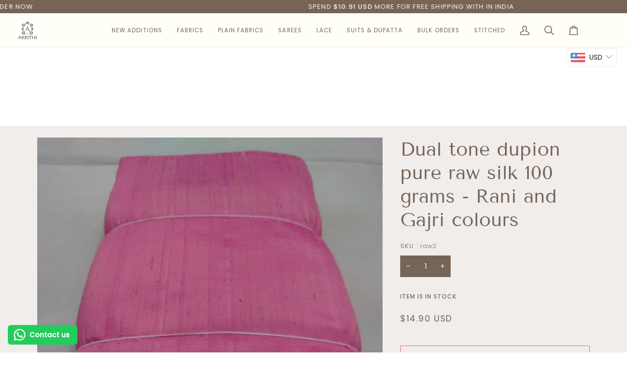

--- FILE ---
content_type: text/html; charset=utf-8
request_url: https://akrithi.com/en-us/products/dual-tone-dupion-pure-raw-silk-100-grams-5
body_size: 134705
content:
<!doctype html>




<html class="no-js" lang="en" ><head>
  <script src="https://ajax.googleapis.com/ajax/libs/jquery/3.7.1/jquery.min.js"></script><!-- added by mlveda -->
  <meta charset="utf-8">
  <meta http-equiv="X-UA-Compatible" content="IE=edge,chrome=1">
  <meta name="viewport" content="width=device-width,initial-scale=1,viewport-fit=cover">
  <meta name="theme-color" content="#687158"><link rel="canonical" href="https://akrithi.com/en-us/products/dual-tone-dupion-pure-raw-silk-100-grams-5"><!-- ======================= Pipeline Theme V7.4.1 ========================= -->

  <!-- Preloading ================================================================== -->

  <link rel="preconnect" href="https://fonts.shopify.com" crossorigin>
  <link rel="preload" href="//akrithi.com/cdn/fonts/poppins/poppins_n4.0ba78fa5af9b0e1a374041b3ceaadf0a43b41362.woff2" as="font" type="font/woff2" crossorigin>
  <link rel="preload" href="//akrithi.com/cdn/fonts/tenor_sans/tenorsans_n4.966071a72c28462a9256039d3e3dc5b0cf314f65.woff2" as="font" type="font/woff2" crossorigin>
  <link rel="preload" href="//akrithi.com/cdn/fonts/poppins/poppins_n4.0ba78fa5af9b0e1a374041b3ceaadf0a43b41362.woff2" as="font" type="font/woff2" crossorigin>

  <!-- Title and description ================================================ --><link rel="shortcut icon" href="data:;base64,iVBORw0KGgo=">
  <title>
    

    Buy Dual tone dupion pure raw silk fabric online
&ndash; Akrithi

  </title><meta name="description" content="Dual tone dupion pure raw silk 100 grams Rani and Gajri colours  Price stated is for 1 metre  44 inches width">
  <!-- /snippets/social-meta-tags.liquid --><meta property="og:site_name" content="Akrithi">
<meta property="og:url" content="https://akrithi.com/en-us/products/dual-tone-dupion-pure-raw-silk-100-grams-5">
<meta property="og:title" content="Dual tone dupion pure raw silk 100 grams - Rani and Gajri colours">
<meta property="og:type" content="product">
<meta property="og:description" content="Dual tone dupion pure raw silk 100 grams Rani and Gajri colours  Price stated is for 1 metre  44 inches width"><meta property="og:price:amount" content="1,365.00">
  <meta property="og:price:currency" content="INR">
      <meta property="og:image" content="http://akrithi.com/cdn/shop/products/20727910_689447891259357_6452893440354315762_n.jpg?v=1502335699">
      <meta property="og:image:secure_url" content="https://akrithi.com/cdn/shop/products/20727910_689447891259357_6452893440354315762_n.jpg?v=1502335699">
      <meta property="og:image:height" content="960">
      <meta property="og:image:width" content="720">
<meta property="twitter:image" content="http://akrithi.com/cdn/shop/products/20727910_689447891259357_6452893440354315762_n_1200x1200.jpg?v=1502335699">

<meta name="twitter:site" content="@">
<meta name="twitter:card" content="summary_large_image">
<meta name="twitter:title" content="Dual tone dupion pure raw silk 100 grams - Rani and Gajri colours">
<meta name="twitter:description" content="Dual tone dupion pure raw silk 100 grams Rani and Gajri colours  Price stated is for 1 metre  44 inches width"><!-- CSS ================================================================== -->

  <link href="//akrithi.com/cdn/shop/t/65/assets/font-settings.css?v=123964802658321822451767828518" rel="stylesheet" type="text/css" media="all" />

  <!-- /snippets/css-variables.liquid -->


<style data-shopify>

:root {
/* ================ Layout Variables ================ */






--LAYOUT-WIDTH: 1200px;
--LAYOUT-GUTTER: 20px;
--LAYOUT-GUTTER-OFFSET: -20px;
--NAV-GUTTER: 15px;
--LAYOUT-OUTER: 36px;

/* ================ Product video ================ */

--COLOR-VIDEO-BG: #e5e0dc;


/* ================ Color Variables ================ */

/* === Backgrounds ===*/
--COLOR-BG: #f0edeb;
--COLOR-BG-ACCENT: #fcfaf7;

/* === Text colors ===*/
--COLOR-TEXT-DARK: #503e30;
--COLOR-TEXT: #766456;
--COLOR-TEXT-LIGHT: #9b8d83;

/* === Bright color ===*/
--COLOR-PRIMARY: #d2815f;
--COLOR-PRIMARY-HOVER: #c35121;
--COLOR-PRIMARY-FADE: rgba(210, 129, 95, 0.05);
--COLOR-PRIMARY-FADE-HOVER: rgba(210, 129, 95, 0.1);--COLOR-PRIMARY-OPPOSITE: #ffffff;

/* === Secondary/link Color ===*/
--COLOR-SECONDARY: #687158;
--COLOR-SECONDARY-HOVER: #434f2d;
--COLOR-SECONDARY-FADE: rgba(104, 113, 88, 0.05);
--COLOR-SECONDARY-FADE-HOVER: rgba(104, 113, 88, 0.1);--COLOR-SECONDARY-OPPOSITE: #ffffff;

/* === Shades of grey ===*/
--COLOR-A5:  rgba(118, 100, 86, 0.05);
--COLOR-A10: rgba(118, 100, 86, 0.1);
--COLOR-A20: rgba(118, 100, 86, 0.2);
--COLOR-A35: rgba(118, 100, 86, 0.35);
--COLOR-A50: rgba(118, 100, 86, 0.5);
--COLOR-A80: rgba(118, 100, 86, 0.8);
--COLOR-A90: rgba(118, 100, 86, 0.9);
--COLOR-A95: rgba(118, 100, 86, 0.95);


/* ================ Inverted Color Variables ================ */

--INVERSE-BG: #333333;
--INVERSE-BG-ACCENT: #191008;

/* === Text colors ===*/
--INVERSE-TEXT-DARK: #ffffff;
--INVERSE-TEXT: #FFFFFF;
--INVERSE-TEXT-LIGHT: #c2c2c2;

/* === Bright color ===*/
--INVERSE-PRIMARY: #ffe5da;
--INVERSE-PRIMARY-HOVER: #ffaf8e;
--INVERSE-PRIMARY-FADE: rgba(255, 229, 218, 0.05);
--INVERSE-PRIMARY-FADE-HOVER: rgba(255, 229, 218, 0.1);--INVERSE-PRIMARY-OPPOSITE: #000000;


/* === Second Color ===*/
--INVERSE-SECONDARY: #dff3fd;
--INVERSE-SECONDARY-HOVER: #91dbff;
--INVERSE-SECONDARY-FADE: rgba(223, 243, 253, 0.05);
--INVERSE-SECONDARY-FADE-HOVER: rgba(223, 243, 253, 0.1);--INVERSE-SECONDARY-OPPOSITE: #000000;


/* === Shades of grey ===*/
--INVERSE-A5:  rgba(255, 255, 255, 0.05);
--INVERSE-A10: rgba(255, 255, 255, 0.1);
--INVERSE-A20: rgba(255, 255, 255, 0.2);
--INVERSE-A35: rgba(255, 255, 255, 0.3);
--INVERSE-A80: rgba(255, 255, 255, 0.8);
--INVERSE-A90: rgba(255, 255, 255, 0.9);
--INVERSE-A95: rgba(255, 255, 255, 0.95);


/* ================ Bright Color Variables ================ */

--BRIGHT-BG: #FFF9D9;
--BRIGHT-BG-ACCENT: #FFF333;

/* === Text colors ===*/
--BRIGHT-TEXT-DARK: #a1a1a1;
--BRIGHT-TEXT: #616161;
--BRIGHT-TEXT-LIGHT: #908f85;

/* === Bright color ===*/
--BRIGHT-PRIMARY: #EFBD1E;
--BRIGHT-PRIMARY-HOVER: #c19200;
--BRIGHT-PRIMARY-FADE: rgba(239, 189, 30, 0.05);
--BRIGHT-PRIMARY-FADE-HOVER: rgba(239, 189, 30, 0.1);--BRIGHT-PRIMARY-OPPOSITE: #000000;


/* === Second Color ===*/
--BRIGHT-SECONDARY: #E7B000;
--BRIGHT-SECONDARY-HOVER: #9b7600;
--BRIGHT-SECONDARY-FADE: rgba(231, 176, 0, 0.05);
--BRIGHT-SECONDARY-FADE-HOVER: rgba(231, 176, 0, 0.1);--BRIGHT-SECONDARY-OPPOSITE: #000000;


/* === Shades of grey ===*/
--BRIGHT-A5:  rgba(97, 97, 97, 0.05);
--BRIGHT-A10: rgba(97, 97, 97, 0.1);
--BRIGHT-A20: rgba(97, 97, 97, 0.2);
--BRIGHT-A35: rgba(97, 97, 97, 0.3);
--BRIGHT-A80: rgba(97, 97, 97, 0.8);
--BRIGHT-A90: rgba(97, 97, 97, 0.9);
--BRIGHT-A95: rgba(97, 97, 97, 0.95);


/* === Account Bar ===*/
--COLOR-ANNOUNCEMENT-BG: #766456;
--COLOR-ANNOUNCEMENT-TEXT: #fffcf9;

/* === Nav and dropdown link background ===*/
--COLOR-NAV: #fffff7;
--COLOR-NAV-TEXT: #766456;
--COLOR-NAV-TEXT-DARK: #503e30;
--COLOR-NAV-TEXT-LIGHT: #9f9386;
--COLOR-NAV-BORDER: #f8f0e7;
--COLOR-NAV-A10: rgba(118, 100, 86, 0.1);
--COLOR-NAV-A50: rgba(118, 100, 86, 0.5);
--COLOR-HIGHLIGHT-LINK: #d2815f;

/* === Site Footer ===*/
--COLOR-FOOTER-BG: #f9f6f2;
--COLOR-FOOTER-TEXT: #766456;
--COLOR-FOOTER-A5: rgba(118, 100, 86, 0.05);
--COLOR-FOOTER-A15: rgba(118, 100, 86, 0.15);
--COLOR-FOOTER-A90: rgba(118, 100, 86, 0.9);

/* === Sub-Footer ===*/
--COLOR-SUB-FOOTER-BG: #f0f0f0;
--COLOR-SUB-FOOTER-TEXT: #656565;
--COLOR-SUB-FOOTER-A5: rgba(101, 101, 101, 0.05);
--COLOR-SUB-FOOTER-A15: rgba(101, 101, 101, 0.15);
--COLOR-SUB-FOOTER-A90: rgba(101, 101, 101, 0.9);

/* === Products ===*/
--PRODUCT-GRID-ASPECT-RATIO: 90.0%;

/* === Product badges ===*/
--COLOR-BADGE: #ffffff;
--COLOR-BADGE-TEXT: #656565;
--COLOR-BADGE-TEXT-DARK: #453939;
--COLOR-BADGE-TEXT-HOVER: #8b8b8b;
--COLOR-BADGE-HAIRLINE: #f7f7f7;

/* === Product item slider ===*/--COLOR-PRODUCT-SLIDER: #ffffff;--COLOR-PRODUCT-SLIDER-OPPOSITE: rgba(13, 13, 13, 0.06);/* === disabled form colors ===*/
--COLOR-DISABLED-BG: #e4dfdc;
--COLOR-DISABLED-TEXT: #c5bdb7;

--INVERSE-DISABLED-BG: #474747;
--INVERSE-DISABLED-TEXT: #7a7a7a;


/* === Tailwind RGBA Palette ===*/
--RGB-CANVAS: 240 237 235;
--RGB-CONTENT: 118 100 86;
--RGB-PRIMARY: 210 129 95;
--RGB-SECONDARY: 104 113 88;

--RGB-DARK-CANVAS: 51 51 51;
--RGB-DARK-CONTENT: 255 255 255;
--RGB-DARK-PRIMARY: 255 229 218;
--RGB-DARK-SECONDARY: 223 243 253;

--RGB-BRIGHT-CANVAS: 255 249 217;
--RGB-BRIGHT-CONTENT: 97 97 97;
--RGB-BRIGHT-PRIMARY: 239 189 30;
--RGB-BRIGHT-SECONDARY: 231 176 0;

--RGB-PRIMARY-CONTRAST: 255 255 255;
--RGB-SECONDARY-CONTRAST: 255 255 255;

--RGB-DARK-PRIMARY-CONTRAST: 0 0 0;
--RGB-DARK-SECONDARY-CONTRAST: 0 0 0;

--RGB-BRIGHT-PRIMARY-CONTRAST: 0 0 0;
--RGB-BRIGHT-SECONDARY-CONTRAST: 0 0 0;


/* === Button Radius === */
--BUTTON-RADIUS: 0px;


/* === Icon Stroke Width === */
--ICON-STROKE-WIDTH: 2px;


/* ================ Typography ================ */

--FONT-STACK-BODY: Poppins, sans-serif;
--FONT-STYLE-BODY: normal;
--FONT-WEIGHT-BODY: 400;
--FONT-WEIGHT-BODY-BOLD: 500;
--FONT-ADJUST-BODY: 1.0;

  --FONT-BODY-TRANSFORM: none;
  --FONT-BODY-LETTER-SPACING: normal;


--FONT-STACK-HEADING: "Tenor Sans", sans-serif;
--FONT-STYLE-HEADING: normal;
--FONT-WEIGHT-HEADING: 400;
--FONT-WEIGHT-HEADING-BOLD: 700;
--FONT-ADJUST-HEADING: 1.0;

  --FONT-HEADING-TRANSFORM: none;
  --FONT-HEADING-LETTER-SPACING: normal;


--FONT-STACK-ACCENT: Poppins, sans-serif;
--FONT-STYLE-ACCENT: normal;
--FONT-WEIGHT-ACCENT: 400;
--FONT-WEIGHT-ACCENT-BOLD: 500;
--FONT-ADJUST-ACCENT: 1.0;

  --FONT-ACCENT-TRANSFORM: uppercase;
  --FONT-ACCENT-LETTER-SPACING: 0.09em;

--TYPE-STACK-NAV: Poppins, sans-serif;
--TYPE-STYLE-NAV: normal;
--TYPE-ADJUST-NAV: 1.0;
--TYPE-WEIGHT-NAV: 400;

  --FONT-NAV-TRANSFORM: uppercase;
  --FONT-NAV-LETTER-SPACING: 0.09em;

--TYPE-STACK-BUTTON: Poppins, sans-serif;
--TYPE-STYLE-BUTTON: normal;
--TYPE-ADJUST-BUTTON: 1.0;
--TYPE-WEIGHT-BUTTON: 500;

  --FONT-BUTTON-TRANSFORM: uppercase;
  --FONT-BUTTON-LETTER-SPACING: 0.09em;

--TYPE-STACK-KICKER: Poppins, sans-serif;
--TYPE-STYLE-KICKER: normal;
--TYPE-ADJUST-KICKER: 1.0;
--TYPE-WEIGHT-KICKER: 500;

  --FONT-KICKER-TRANSFORM: uppercase;
  --FONT-KICKER-LETTER-SPACING: 0.09em;


--ICO-SELECT: url('//akrithi.com/cdn/shop/t/65/assets/ico-select.svg?v=14135059656106783261735635768');

/* ================ Photo correction ================ */
--PHOTO-CORRECTION: 100%;



}


/* ================ Typography ================ */
/* ================ type-scale.com ============ */

/* 1.16 base 13 */
:root {
 --font-1: 10px;
 --font-2: 11.3px;
 --font-3: 12px;
 --font-4: 13px;
 --font-5: 15.5px;
 --font-6: 17px;
 --font-7: 20px;
 --font-8: 23.5px;
 --font-9: 27px;
 --font-10:32px;
 --font-11:37px;
 --font-12:43px;
 --font-13:49px;
 --font-14:57px;
 --font-15:67px;
}

/* 1.175 base 13.5 */
@media only screen and (min-width: 480px) and (max-width: 1099px) {
  :root {
    --font-1: 10px;
    --font-2: 11.5px;
    --font-3: 12.5px;
    --font-4: 13.5px;
    --font-5: 16px;
    --font-6: 18px;
    --font-7: 21px;
    --font-8: 25px;
    --font-9: 29px;
    --font-10:34px;
    --font-11:40px;
    --font-12:47px;
    --font-13:56px;
    --font-14:65px;
   --font-15:77px;
  }
}
/* 1.22 base 14.5 */
@media only screen and (min-width: 1100px) {
  :root {
    --font-1: 10px;
    --font-2: 11.5px;
    --font-3: 13px;
    --font-4: 14.5px;
    --font-5: 17.5px;
    --font-6: 22px;
    --font-7: 26px;
    --font-8: 32px;
    --font-9: 39px;
    --font-10:48px;
    --font-11:58px;
    --font-12:71px;
    --font-13:87px;
    --font-14:106px;
    --font-15:129px;
 }
}


</style>


  <link href="//akrithi.com/cdn/shop/t/65/assets/theme.css?v=8054584849279925321737481043" rel="stylesheet" type="text/css" media="all" />

  <script>
    document.documentElement.className = document.documentElement.className.replace('no-js', 'js');

    
      document.documentElement.classList.add('aos-initialized');let root = '/en-us';
    if (root[root.length - 1] !== '/') {
      root = `${root}/`;
    }
    var theme = {
      routes: {
        root_url: root,
        cart: '/en-us/cart',
        cart_add_url: '/en-us/cart/add',
        product_recommendations_url: '/en-us/recommendations/products',
        account_addresses_url: '/en-us/account/addresses',
        predictive_search_url: '/en-us/search/suggest'
      },
      state: {
        cartOpen: null,
      },
      sizes: {
        small: 480,
        medium: 768,
        large: 1100,
        widescreen: 1400
      },
      assets: {
        photoswipe: '//akrithi.com/cdn/shop/t/65/assets/photoswipe.js?v=169308975333299535361735635768',
        smoothscroll: '//akrithi.com/cdn/shop/t/65/assets/smoothscroll.js?v=37906625415260927261735635768',
        swatches: '//akrithi.com/cdn/shop/t/65/assets/swatches.json?v=154940297821828866241735635768',
        noImage: '//akrithi.com/cdn/shopifycloud/storefront/assets/no-image-2048-a2addb12.gif',
        base: '//akrithi.com/cdn/shop/t/65/assets/'
      },
      strings: {
        swatchesKey: "Color, Colour",
        addToCart: "Add to Cart",
        estimateShipping: "Estimate shipping",
        noShippingAvailable: "We do not ship to this destination.",
        free: "Free",
        from: "From",
        preOrder: "Pre-order",
        soldOut: "Sold Out",
        sale: "Sale",
        subscription: "Subscription",
        unavailable: "Unavailable",
        unitPrice: "Unit price",
        unitPriceSeparator: "per",
        stockout: "All available stock is in cart",
        products: "Products",
        pages: "Pages",
        collections: "Collections",
        resultsFor: "Results for",
        noResultsFor: "No results for",
        articles: "Articles",
        successMessage: "Link copied to clipboard",
      },
      settings: {
        badge_sale_type: "dollar",
        animate_hover: true,
        animate_scroll: true,
        show_locale_desktop: null,
        show_locale_mobile: null,
        show_currency_desktop: null,
        show_currency_mobile: null,
        currency_select_type: null,
        currency_code_enable: null,
        cycle_images_hover_delay: 1.5
      },
      info: {
        name: 'pipeline'
      },
      version: '7.4.1',
      moneyFormat: "\u003cspan class=money\u003eRs. {{amount}}\u003c\/span\u003e",
      shopCurrency: "INR",
      currencyCode: "INR"
    }
    let windowInnerHeight = window.innerHeight;
    document.documentElement.style.setProperty('--full-screen', `${windowInnerHeight}px`);
    document.documentElement.style.setProperty('--three-quarters', `${windowInnerHeight * 0.75}px`);
    document.documentElement.style.setProperty('--two-thirds', `${windowInnerHeight * 0.66}px`);
    document.documentElement.style.setProperty('--one-half', `${windowInnerHeight * 0.5}px`);
    document.documentElement.style.setProperty('--one-third', `${windowInnerHeight * 0.33}px`);
    document.documentElement.style.setProperty('--one-fifth', `${windowInnerHeight * 0.2}px`);

    window.isRTL = document.documentElement.getAttribute('dir') === 'rtl';
  </script><!-- Theme Javascript ============================================================== -->
  <script src="//akrithi.com/cdn/shop/t/65/assets/vendor.js?v=69555399850987115801735635768" defer="defer"></script>
  <script src="//akrithi.com/cdn/shop/t/65/assets/theme.js?v=35859614443006854811736148127" defer="defer"></script>

  <script>
    (function () {
      function onPageShowEvents() {
        if ('requestIdleCallback' in window) {
          requestIdleCallback(initCartEvent, { timeout: 500 })
        } else {
          initCartEvent()
        }
        function initCartEvent(){
          window.fetch(window.theme.routes.cart + '.js')
          .then((response) => {
            if(!response.ok){
              throw {status: response.statusText};
            }
            return response.json();
          })
          .then((response) => {
            document.dispatchEvent(new CustomEvent('theme:cart:change', {
              detail: {
                cart: response,
              },
              bubbles: true,
            }));
            return response;
          })
          .catch((e) => {
            console.error(e);
          });
        }
      };
      window.onpageshow = onPageShowEvents;
    })();
  </script>

  <script type="text/javascript">
    if (window.MSInputMethodContext && document.documentMode) {
      var scripts = document.getElementsByTagName('script')[0];
      var polyfill = document.createElement("script");
      polyfill.defer = true;
      polyfill.src = "//akrithi.com/cdn/shop/t/65/assets/ie11.js?v=144489047535103983231735635768";

      scripts.parentNode.insertBefore(polyfill, scripts);
    }
  </script>

  <!-- Shopify app scripts =========================================================== -->
  <script>window.performance && window.performance.mark && window.performance.mark('shopify.content_for_header.start');</script><meta name="google-site-verification" content="v8RFosOpc2lFmrxXYEJg7eNJSzkPg3m5fKSQkInniWo">
<meta id="shopify-digital-wallet" name="shopify-digital-wallet" content="/10450044/digital_wallets/dialog">
<link rel="alternate" hreflang="x-default" href="https://akrithi.com/products/dual-tone-dupion-pure-raw-silk-100-grams-5">
<link rel="alternate" hreflang="en" href="https://akrithi.com/products/dual-tone-dupion-pure-raw-silk-100-grams-5">
<link rel="alternate" hreflang="en-CA" href="https://akrithi.com/en-us/products/dual-tone-dupion-pure-raw-silk-100-grams-5">
<link rel="alternate" hreflang="en-CR" href="https://akrithi.com/en-us/products/dual-tone-dupion-pure-raw-silk-100-grams-5">
<link rel="alternate" hreflang="en-MX" href="https://akrithi.com/en-us/products/dual-tone-dupion-pure-raw-silk-100-grams-5">
<link rel="alternate" hreflang="en-US" href="https://akrithi.com/en-us/products/dual-tone-dupion-pure-raw-silk-100-grams-5">
<link rel="alternate" hreflang="en-SV" href="https://akrithi.com/en-us/products/dual-tone-dupion-pure-raw-silk-100-grams-5">
<link rel="alternate" hreflang="en-GL" href="https://akrithi.com/en-us/products/dual-tone-dupion-pure-raw-silk-100-grams-5">
<link rel="alternate" hreflang="en-JM" href="https://akrithi.com/en-us/products/dual-tone-dupion-pure-raw-silk-100-grams-5">
<link rel="alternate" type="application/json+oembed" href="https://akrithi.com/en-us/products/dual-tone-dupion-pure-raw-silk-100-grams-5.oembed">
<script async="async" src="/checkouts/internal/preloads.js?locale=en-US"></script>
<script id="shopify-features" type="application/json">{"accessToken":"760efd69cebf943cb97b86b3299cdd08","betas":["rich-media-storefront-analytics"],"domain":"akrithi.com","predictiveSearch":true,"shopId":10450044,"locale":"en"}</script>
<script>var Shopify = Shopify || {};
Shopify.shop = "akrithi.myshopify.com";
Shopify.locale = "en";
Shopify.currency = {"active":"INR","rate":"1.0"};
Shopify.country = "US";
Shopify.theme = {"name":"Copy of Pipeline 7.4.1-mlveda","id":147144081625,"schema_name":"Pipeline","schema_version":"7.4.1","theme_store_id":739,"role":"main"};
Shopify.theme.handle = "null";
Shopify.theme.style = {"id":null,"handle":null};
Shopify.cdnHost = "akrithi.com/cdn";
Shopify.routes = Shopify.routes || {};
Shopify.routes.root = "/en-us/";</script>
<script type="module">!function(o){(o.Shopify=o.Shopify||{}).modules=!0}(window);</script>
<script>!function(o){function n(){var o=[];function n(){o.push(Array.prototype.slice.apply(arguments))}return n.q=o,n}var t=o.Shopify=o.Shopify||{};t.loadFeatures=n(),t.autoloadFeatures=n()}(window);</script>
<script id="shop-js-analytics" type="application/json">{"pageType":"product"}</script>
<script defer="defer" async type="module" src="//akrithi.com/cdn/shopifycloud/shop-js/modules/v2/client.init-shop-cart-sync_BT-GjEfc.en.esm.js"></script>
<script defer="defer" async type="module" src="//akrithi.com/cdn/shopifycloud/shop-js/modules/v2/chunk.common_D58fp_Oc.esm.js"></script>
<script defer="defer" async type="module" src="//akrithi.com/cdn/shopifycloud/shop-js/modules/v2/chunk.modal_xMitdFEc.esm.js"></script>
<script type="module">
  await import("//akrithi.com/cdn/shopifycloud/shop-js/modules/v2/client.init-shop-cart-sync_BT-GjEfc.en.esm.js");
await import("//akrithi.com/cdn/shopifycloud/shop-js/modules/v2/chunk.common_D58fp_Oc.esm.js");
await import("//akrithi.com/cdn/shopifycloud/shop-js/modules/v2/chunk.modal_xMitdFEc.esm.js");

  window.Shopify.SignInWithShop?.initShopCartSync?.({"fedCMEnabled":true,"windoidEnabled":true});

</script>
<script>(function() {
  var isLoaded = false;
  function asyncLoad() {
    if (isLoaded) return;
    isLoaded = true;
    var urls = ["\/\/d1liekpayvooaz.cloudfront.net\/apps\/customizery\/customizery.js?shop=akrithi.myshopify.com","\/\/static.zotabox.com\/9\/3\/93a787830aae1feed4f240872482aab6\/widgets.js?shop=akrithi.myshopify.com","\/\/swymv3free-01.azureedge.net\/code\/swym-shopify.js?shop=akrithi.myshopify.com","\/\/cdn.secomapp.com\/promotionpopup\/cdn\/allshops\/akrithi\/1593173058.js?shop=akrithi.myshopify.com","https:\/\/cdn.shopify.com\/s\/files\/1\/1045\/0044\/t\/40\/assets\/clever_adwords_global_tag.js?shop=akrithi.myshopify.com","https:\/\/storage.nfcube.com\/instafeed-9157e7f1ba7ee4271c7c3bc9637ea0e6.js?shop=akrithi.myshopify.com","https:\/\/configs.carthike.com\/carthike.js?shop=akrithi.myshopify.com","https:\/\/cdn.hextom.com\/js\/quickannouncementbar.js?shop=akrithi.myshopify.com"];
    for (var i = 0; i < urls.length; i++) {
      var s = document.createElement('script');
      s.type = 'text/javascript';
      s.async = true;
      s.src = urls[i];
      var x = document.getElementsByTagName('script')[0];
      x.parentNode.insertBefore(s, x);
    }
  };
  if(window.attachEvent) {
    window.attachEvent('onload', asyncLoad);
  } else {
    window.addEventListener('load', asyncLoad, false);
  }
})();</script>
<script id="__st">var __st={"a":10450044,"offset":19800,"reqid":"0749607c-3ef0-4777-9625-7f2c7065d08c-1769308658","pageurl":"akrithi.com\/en-us\/products\/dual-tone-dupion-pure-raw-silk-100-grams-5","u":"6beeb417ca84","p":"product","rtyp":"product","rid":8782549509};</script>
<script>window.ShopifyPaypalV4VisibilityTracking = true;</script>
<script id="captcha-bootstrap">!function(){'use strict';const t='contact',e='account',n='new_comment',o=[[t,t],['blogs',n],['comments',n],[t,'customer']],c=[[e,'customer_login'],[e,'guest_login'],[e,'recover_customer_password'],[e,'create_customer']],r=t=>t.map((([t,e])=>`form[action*='/${t}']:not([data-nocaptcha='true']) input[name='form_type'][value='${e}']`)).join(','),a=t=>()=>t?[...document.querySelectorAll(t)].map((t=>t.form)):[];function s(){const t=[...o],e=r(t);return a(e)}const i='password',u='form_key',d=['recaptcha-v3-token','g-recaptcha-response','h-captcha-response',i],f=()=>{try{return window.sessionStorage}catch{return}},m='__shopify_v',_=t=>t.elements[u];function p(t,e,n=!1){try{const o=window.sessionStorage,c=JSON.parse(o.getItem(e)),{data:r}=function(t){const{data:e,action:n}=t;return t[m]||n?{data:e,action:n}:{data:t,action:n}}(c);for(const[e,n]of Object.entries(r))t.elements[e]&&(t.elements[e].value=n);n&&o.removeItem(e)}catch(o){console.error('form repopulation failed',{error:o})}}const l='form_type',E='cptcha';function T(t){t.dataset[E]=!0}const w=window,h=w.document,L='Shopify',v='ce_forms',y='captcha';let A=!1;((t,e)=>{const n=(g='f06e6c50-85a8-45c8-87d0-21a2b65856fe',I='https://cdn.shopify.com/shopifycloud/storefront-forms-hcaptcha/ce_storefront_forms_captcha_hcaptcha.v1.5.2.iife.js',D={infoText:'Protected by hCaptcha',privacyText:'Privacy',termsText:'Terms'},(t,e,n)=>{const o=w[L][v],c=o.bindForm;if(c)return c(t,g,e,D).then(n);var r;o.q.push([[t,g,e,D],n]),r=I,A||(h.body.append(Object.assign(h.createElement('script'),{id:'captcha-provider',async:!0,src:r})),A=!0)});var g,I,D;w[L]=w[L]||{},w[L][v]=w[L][v]||{},w[L][v].q=[],w[L][y]=w[L][y]||{},w[L][y].protect=function(t,e){n(t,void 0,e),T(t)},Object.freeze(w[L][y]),function(t,e,n,w,h,L){const[v,y,A,g]=function(t,e,n){const i=e?o:[],u=t?c:[],d=[...i,...u],f=r(d),m=r(i),_=r(d.filter((([t,e])=>n.includes(e))));return[a(f),a(m),a(_),s()]}(w,h,L),I=t=>{const e=t.target;return e instanceof HTMLFormElement?e:e&&e.form},D=t=>v().includes(t);t.addEventListener('submit',(t=>{const e=I(t);if(!e)return;const n=D(e)&&!e.dataset.hcaptchaBound&&!e.dataset.recaptchaBound,o=_(e),c=g().includes(e)&&(!o||!o.value);(n||c)&&t.preventDefault(),c&&!n&&(function(t){try{if(!f())return;!function(t){const e=f();if(!e)return;const n=_(t);if(!n)return;const o=n.value;o&&e.removeItem(o)}(t);const e=Array.from(Array(32),(()=>Math.random().toString(36)[2])).join('');!function(t,e){_(t)||t.append(Object.assign(document.createElement('input'),{type:'hidden',name:u})),t.elements[u].value=e}(t,e),function(t,e){const n=f();if(!n)return;const o=[...t.querySelectorAll(`input[type='${i}']`)].map((({name:t})=>t)),c=[...d,...o],r={};for(const[a,s]of new FormData(t).entries())c.includes(a)||(r[a]=s);n.setItem(e,JSON.stringify({[m]:1,action:t.action,data:r}))}(t,e)}catch(e){console.error('failed to persist form',e)}}(e),e.submit())}));const S=(t,e)=>{t&&!t.dataset[E]&&(n(t,e.some((e=>e===t))),T(t))};for(const o of['focusin','change'])t.addEventListener(o,(t=>{const e=I(t);D(e)&&S(e,y())}));const B=e.get('form_key'),M=e.get(l),P=B&&M;t.addEventListener('DOMContentLoaded',(()=>{const t=y();if(P)for(const e of t)e.elements[l].value===M&&p(e,B);[...new Set([...A(),...v().filter((t=>'true'===t.dataset.shopifyCaptcha))])].forEach((e=>S(e,t)))}))}(h,new URLSearchParams(w.location.search),n,t,e,['guest_login'])})(!0,!0)}();</script>
<script integrity="sha256-4kQ18oKyAcykRKYeNunJcIwy7WH5gtpwJnB7kiuLZ1E=" data-source-attribution="shopify.loadfeatures" defer="defer" src="//akrithi.com/cdn/shopifycloud/storefront/assets/storefront/load_feature-a0a9edcb.js" crossorigin="anonymous"></script>
<script data-source-attribution="shopify.dynamic_checkout.dynamic.init">var Shopify=Shopify||{};Shopify.PaymentButton=Shopify.PaymentButton||{isStorefrontPortableWallets:!0,init:function(){window.Shopify.PaymentButton.init=function(){};var t=document.createElement("script");t.src="https://akrithi.com/cdn/shopifycloud/portable-wallets/latest/portable-wallets.en.js",t.type="module",document.head.appendChild(t)}};
</script>
<script data-source-attribution="shopify.dynamic_checkout.buyer_consent">
  function portableWalletsHideBuyerConsent(e){var t=document.getElementById("shopify-buyer-consent"),n=document.getElementById("shopify-subscription-policy-button");t&&n&&(t.classList.add("hidden"),t.setAttribute("aria-hidden","true"),n.removeEventListener("click",e))}function portableWalletsShowBuyerConsent(e){var t=document.getElementById("shopify-buyer-consent"),n=document.getElementById("shopify-subscription-policy-button");t&&n&&(t.classList.remove("hidden"),t.removeAttribute("aria-hidden"),n.addEventListener("click",e))}window.Shopify?.PaymentButton&&(window.Shopify.PaymentButton.hideBuyerConsent=portableWalletsHideBuyerConsent,window.Shopify.PaymentButton.showBuyerConsent=portableWalletsShowBuyerConsent);
</script>
<script>
  function portableWalletsCleanup(e){e&&e.src&&console.error("Failed to load portable wallets script "+e.src);var t=document.querySelectorAll("shopify-accelerated-checkout .shopify-payment-button__skeleton, shopify-accelerated-checkout-cart .wallet-cart-button__skeleton"),e=document.getElementById("shopify-buyer-consent");for(let e=0;e<t.length;e++)t[e].remove();e&&e.remove()}function portableWalletsNotLoadedAsModule(e){e instanceof ErrorEvent&&"string"==typeof e.message&&e.message.includes("import.meta")&&"string"==typeof e.filename&&e.filename.includes("portable-wallets")&&(window.removeEventListener("error",portableWalletsNotLoadedAsModule),window.Shopify.PaymentButton.failedToLoad=e,"loading"===document.readyState?document.addEventListener("DOMContentLoaded",window.Shopify.PaymentButton.init):window.Shopify.PaymentButton.init())}window.addEventListener("error",portableWalletsNotLoadedAsModule);
</script>

<script type="module" src="https://akrithi.com/cdn/shopifycloud/portable-wallets/latest/portable-wallets.en.js" onError="portableWalletsCleanup(this)" crossorigin="anonymous"></script>
<script nomodule>
  document.addEventListener("DOMContentLoaded", portableWalletsCleanup);
</script>

<link id="shopify-accelerated-checkout-styles" rel="stylesheet" media="screen" href="https://akrithi.com/cdn/shopifycloud/portable-wallets/latest/accelerated-checkout-backwards-compat.css" crossorigin="anonymous">
<style id="shopify-accelerated-checkout-cart">
        #shopify-buyer-consent {
  margin-top: 1em;
  display: inline-block;
  width: 100%;
}

#shopify-buyer-consent.hidden {
  display: none;
}

#shopify-subscription-policy-button {
  background: none;
  border: none;
  padding: 0;
  text-decoration: underline;
  font-size: inherit;
  cursor: pointer;
}

#shopify-subscription-policy-button::before {
  box-shadow: none;
}

      </style>

<script>window.performance && window.performance.mark && window.performance.mark('shopify.content_for_header.end');</script>

   <script>
    window.mlvedaShopCurrency = "INR";
    window.shopCurrency = "INR";
    window.supported_currencies = "AUD CAD CZK DKK EUR HKD HUF ILS INR JPY MXN NOK NZD PHP PLN GBP SGD SEK CHF TWD THB USD";
  </script>
<!-- BEGIN app block: shopify://apps/judge-me-reviews/blocks/judgeme_core/61ccd3b1-a9f2-4160-9fe9-4fec8413e5d8 --><!-- Start of Judge.me Core -->






<link rel="dns-prefetch" href="https://cdn2.judge.me/cdn/widget_frontend">
<link rel="dns-prefetch" href="https://cdn.judge.me">
<link rel="dns-prefetch" href="https://cdn1.judge.me">
<link rel="dns-prefetch" href="https://api.judge.me">

<script data-cfasync='false' class='jdgm-settings-script'>window.jdgmSettings={"pagination":5,"disable_web_reviews":false,"badge_no_review_text":"No reviews","badge_n_reviews_text":"{{ n }} review/reviews","hide_badge_preview_if_no_reviews":true,"badge_hide_text":false,"enforce_center_preview_badge":false,"widget_title":"Customer Reviews","widget_open_form_text":"Write a review","widget_close_form_text":"Cancel review","widget_refresh_page_text":"Refresh page","widget_summary_text":"Based on {{ number_of_reviews }} review/reviews","widget_no_review_text":"Be the first to write a review","widget_name_field_text":"Display name","widget_verified_name_field_text":"Verified Name (public)","widget_name_placeholder_text":"Display name","widget_required_field_error_text":"This field is required.","widget_email_field_text":"Email address","widget_verified_email_field_text":"Verified Email (private, can not be edited)","widget_email_placeholder_text":"Your email address","widget_email_field_error_text":"Please enter a valid email address.","widget_rating_field_text":"Rating","widget_review_title_field_text":"Review Title","widget_review_title_placeholder_text":"Give your review a title","widget_review_body_field_text":"Review content","widget_review_body_placeholder_text":"Start writing here...","widget_pictures_field_text":"Picture/Video (optional)","widget_submit_review_text":"Submit Review","widget_submit_verified_review_text":"Submit Verified Review","widget_submit_success_msg_with_auto_publish":"Thank you! Please refresh the page in a few moments to see your review. You can remove or edit your review by logging into \u003ca href='https://judge.me/login' target='_blank' rel='nofollow noopener'\u003eJudge.me\u003c/a\u003e","widget_submit_success_msg_no_auto_publish":"Thank you! Your review will be published as soon as it is approved by the shop admin. You can remove or edit your review by logging into \u003ca href='https://judge.me/login' target='_blank' rel='nofollow noopener'\u003eJudge.me\u003c/a\u003e","widget_show_default_reviews_out_of_total_text":"Showing {{ n_reviews_shown }} out of {{ n_reviews }} reviews.","widget_show_all_link_text":"Show all","widget_show_less_link_text":"Show less","widget_author_said_text":"{{ reviewer_name }} said:","widget_days_text":"{{ n }} days ago","widget_weeks_text":"{{ n }} week/weeks ago","widget_months_text":"{{ n }} month/months ago","widget_years_text":"{{ n }} year/years ago","widget_yesterday_text":"Yesterday","widget_today_text":"Today","widget_replied_text":"\u003e\u003e {{ shop_name }} replied:","widget_read_more_text":"Read more","widget_reviewer_name_as_initial":"","widget_rating_filter_color":"#fbcd0a","widget_rating_filter_see_all_text":"See all reviews","widget_sorting_most_recent_text":"Most Recent","widget_sorting_highest_rating_text":"Highest Rating","widget_sorting_lowest_rating_text":"Lowest Rating","widget_sorting_with_pictures_text":"Only Pictures","widget_sorting_most_helpful_text":"Most Helpful","widget_open_question_form_text":"Ask a question","widget_reviews_subtab_text":"Reviews","widget_questions_subtab_text":"Questions","widget_question_label_text":"Question","widget_answer_label_text":"Answer","widget_question_placeholder_text":"Write your question here","widget_submit_question_text":"Submit Question","widget_question_submit_success_text":"Thank you for your question! We will notify you once it gets answered.","verified_badge_text":"Verified","verified_badge_bg_color":"","verified_badge_text_color":"","verified_badge_placement":"left-of-reviewer-name","widget_review_max_height":"","widget_hide_border":false,"widget_social_share":false,"widget_thumb":false,"widget_review_location_show":false,"widget_location_format":"","all_reviews_include_out_of_store_products":true,"all_reviews_out_of_store_text":"(out of store)","all_reviews_pagination":100,"all_reviews_product_name_prefix_text":"about","enable_review_pictures":true,"enable_question_anwser":false,"widget_theme":"default","review_date_format":"mm/dd/yyyy","default_sort_method":"most-recent","widget_product_reviews_subtab_text":"Product Reviews","widget_shop_reviews_subtab_text":"Shop Reviews","widget_other_products_reviews_text":"Reviews for other products","widget_store_reviews_subtab_text":"Store reviews","widget_no_store_reviews_text":"This store hasn't received any reviews yet","widget_web_restriction_product_reviews_text":"This product hasn't received any reviews yet","widget_no_items_text":"No items found","widget_show_more_text":"Show more","widget_write_a_store_review_text":"Write a Store Review","widget_other_languages_heading":"Reviews in Other Languages","widget_translate_review_text":"Translate review to {{ language }}","widget_translating_review_text":"Translating...","widget_show_original_translation_text":"Show original ({{ language }})","widget_translate_review_failed_text":"Review couldn't be translated.","widget_translate_review_retry_text":"Retry","widget_translate_review_try_again_later_text":"Try again later","show_product_url_for_grouped_product":false,"widget_sorting_pictures_first_text":"Pictures First","show_pictures_on_all_rev_page_mobile":false,"show_pictures_on_all_rev_page_desktop":false,"floating_tab_hide_mobile_install_preference":false,"floating_tab_button_name":"★ Reviews","floating_tab_title":"Let customers speak for us","floating_tab_button_color":"","floating_tab_button_background_color":"","floating_tab_url":"","floating_tab_url_enabled":false,"floating_tab_tab_style":"text","all_reviews_text_badge_text":"Customers rate us {{ shop.metafields.judgeme.all_reviews_rating | round: 1 }}/5 based on {{ shop.metafields.judgeme.all_reviews_count }} reviews.","all_reviews_text_badge_text_branded_style":"{{ shop.metafields.judgeme.all_reviews_rating | round: 1 }} out of 5 stars based on {{ shop.metafields.judgeme.all_reviews_count }} reviews","is_all_reviews_text_badge_a_link":false,"show_stars_for_all_reviews_text_badge":false,"all_reviews_text_badge_url":"","all_reviews_text_style":"branded","all_reviews_text_color_style":"judgeme_brand_color","all_reviews_text_color":"#108474","all_reviews_text_show_jm_brand":false,"featured_carousel_show_header":true,"featured_carousel_title":"Let customers speak for us","testimonials_carousel_title":"Customers are saying","videos_carousel_title":"Real customer stories","cards_carousel_title":"Customers are saying","featured_carousel_count_text":"from {{ n }} reviews","featured_carousel_add_link_to_all_reviews_page":false,"featured_carousel_url":"","featured_carousel_show_images":true,"featured_carousel_autoslide_interval":5,"featured_carousel_arrows_on_the_sides":false,"featured_carousel_height":250,"featured_carousel_width":80,"featured_carousel_image_size":0,"featured_carousel_image_height":250,"featured_carousel_arrow_color":"#eeeeee","verified_count_badge_style":"branded","verified_count_badge_orientation":"horizontal","verified_count_badge_color_style":"judgeme_brand_color","verified_count_badge_color":"#108474","is_verified_count_badge_a_link":false,"verified_count_badge_url":"","verified_count_badge_show_jm_brand":true,"widget_rating_preset_default":5,"widget_first_sub_tab":"product-reviews","widget_show_histogram":true,"widget_histogram_use_custom_color":false,"widget_pagination_use_custom_color":false,"widget_star_use_custom_color":false,"widget_verified_badge_use_custom_color":false,"widget_write_review_use_custom_color":false,"picture_reminder_submit_button":"Upload Pictures","enable_review_videos":false,"mute_video_by_default":false,"widget_sorting_videos_first_text":"Videos First","widget_review_pending_text":"Pending","featured_carousel_items_for_large_screen":3,"social_share_options_order":"Facebook,Twitter","remove_microdata_snippet":false,"disable_json_ld":false,"enable_json_ld_products":false,"preview_badge_show_question_text":false,"preview_badge_no_question_text":"No questions","preview_badge_n_question_text":"{{ number_of_questions }} question/questions","qa_badge_show_icon":false,"qa_badge_position":"same-row","remove_judgeme_branding":false,"widget_add_search_bar":false,"widget_search_bar_placeholder":"Search","widget_sorting_verified_only_text":"Verified only","featured_carousel_theme":"default","featured_carousel_show_rating":true,"featured_carousel_show_title":true,"featured_carousel_show_body":true,"featured_carousel_show_date":false,"featured_carousel_show_reviewer":true,"featured_carousel_show_product":false,"featured_carousel_header_background_color":"#108474","featured_carousel_header_text_color":"#ffffff","featured_carousel_name_product_separator":"reviewed","featured_carousel_full_star_background":"#108474","featured_carousel_empty_star_background":"#dadada","featured_carousel_vertical_theme_background":"#f9fafb","featured_carousel_verified_badge_enable":true,"featured_carousel_verified_badge_color":"#108474","featured_carousel_border_style":"round","featured_carousel_review_line_length_limit":3,"featured_carousel_more_reviews_button_text":"Read more reviews","featured_carousel_view_product_button_text":"View product","all_reviews_page_load_reviews_on":"scroll","all_reviews_page_load_more_text":"Load More Reviews","disable_fb_tab_reviews":false,"enable_ajax_cdn_cache":false,"widget_advanced_speed_features":5,"widget_public_name_text":"displayed publicly like","default_reviewer_name":"John Smith","default_reviewer_name_has_non_latin":true,"widget_reviewer_anonymous":"Anonymous","medals_widget_title":"Judge.me Review Medals","medals_widget_background_color":"#f9fafb","medals_widget_position":"footer_all_pages","medals_widget_border_color":"#f9fafb","medals_widget_verified_text_position":"left","medals_widget_use_monochromatic_version":false,"medals_widget_elements_color":"#108474","show_reviewer_avatar":true,"widget_invalid_yt_video_url_error_text":"Not a YouTube video URL","widget_max_length_field_error_text":"Please enter no more than {0} characters.","widget_show_country_flag":false,"widget_show_collected_via_shop_app":true,"widget_verified_by_shop_badge_style":"light","widget_verified_by_shop_text":"Verified by Shop","widget_show_photo_gallery":false,"widget_load_with_code_splitting":true,"widget_ugc_install_preference":false,"widget_ugc_title":"Made by us, Shared by you","widget_ugc_subtitle":"Tag us to see your picture featured in our page","widget_ugc_arrows_color":"#ffffff","widget_ugc_primary_button_text":"Buy Now","widget_ugc_primary_button_background_color":"#108474","widget_ugc_primary_button_text_color":"#ffffff","widget_ugc_primary_button_border_width":"0","widget_ugc_primary_button_border_style":"none","widget_ugc_primary_button_border_color":"#108474","widget_ugc_primary_button_border_radius":"25","widget_ugc_secondary_button_text":"Load More","widget_ugc_secondary_button_background_color":"#ffffff","widget_ugc_secondary_button_text_color":"#108474","widget_ugc_secondary_button_border_width":"2","widget_ugc_secondary_button_border_style":"solid","widget_ugc_secondary_button_border_color":"#108474","widget_ugc_secondary_button_border_radius":"25","widget_ugc_reviews_button_text":"View Reviews","widget_ugc_reviews_button_background_color":"#ffffff","widget_ugc_reviews_button_text_color":"#108474","widget_ugc_reviews_button_border_width":"2","widget_ugc_reviews_button_border_style":"solid","widget_ugc_reviews_button_border_color":"#108474","widget_ugc_reviews_button_border_radius":"25","widget_ugc_reviews_button_link_to":"judgeme-reviews-page","widget_ugc_show_post_date":true,"widget_ugc_max_width":"800","widget_rating_metafield_value_type":true,"widget_primary_color":"#108474","widget_enable_secondary_color":false,"widget_secondary_color":"#edf5f5","widget_summary_average_rating_text":"{{ average_rating }} out of 5","widget_media_grid_title":"Customer photos \u0026 videos","widget_media_grid_see_more_text":"See more","widget_round_style":false,"widget_show_product_medals":true,"widget_verified_by_judgeme_text":"Verified by Judge.me","widget_show_store_medals":true,"widget_verified_by_judgeme_text_in_store_medals":"Verified by Judge.me","widget_media_field_exceed_quantity_message":"Sorry, we can only accept {{ max_media }} for one review.","widget_media_field_exceed_limit_message":"{{ file_name }} is too large, please select a {{ media_type }} less than {{ size_limit }}MB.","widget_review_submitted_text":"Review Submitted!","widget_question_submitted_text":"Question Submitted!","widget_close_form_text_question":"Cancel","widget_write_your_answer_here_text":"Write your answer here","widget_enabled_branded_link":true,"widget_show_collected_by_judgeme":false,"widget_reviewer_name_color":"","widget_write_review_text_color":"","widget_write_review_bg_color":"","widget_collected_by_judgeme_text":"collected by Judge.me","widget_pagination_type":"standard","widget_load_more_text":"Load More","widget_load_more_color":"#108474","widget_full_review_text":"Full Review","widget_read_more_reviews_text":"Read More Reviews","widget_read_questions_text":"Read Questions","widget_questions_and_answers_text":"Questions \u0026 Answers","widget_verified_by_text":"Verified by","widget_verified_text":"Verified","widget_number_of_reviews_text":"{{ number_of_reviews }} reviews","widget_back_button_text":"Back","widget_next_button_text":"Next","widget_custom_forms_filter_button":"Filters","custom_forms_style":"horizontal","widget_show_review_information":false,"how_reviews_are_collected":"How reviews are collected?","widget_show_review_keywords":false,"widget_gdpr_statement":"How we use your data: We'll only contact you about the review you left, and only if necessary. By submitting your review, you agree to Judge.me's \u003ca href='https://judge.me/terms' target='_blank' rel='nofollow noopener'\u003eterms\u003c/a\u003e, \u003ca href='https://judge.me/privacy' target='_blank' rel='nofollow noopener'\u003eprivacy\u003c/a\u003e and \u003ca href='https://judge.me/content-policy' target='_blank' rel='nofollow noopener'\u003econtent\u003c/a\u003e policies.","widget_multilingual_sorting_enabled":false,"widget_translate_review_content_enabled":false,"widget_translate_review_content_method":"manual","popup_widget_review_selection":"automatically_with_pictures","popup_widget_round_border_style":true,"popup_widget_show_title":true,"popup_widget_show_body":true,"popup_widget_show_reviewer":false,"popup_widget_show_product":true,"popup_widget_show_pictures":true,"popup_widget_use_review_picture":true,"popup_widget_show_on_home_page":true,"popup_widget_show_on_product_page":true,"popup_widget_show_on_collection_page":true,"popup_widget_show_on_cart_page":true,"popup_widget_position":"bottom_left","popup_widget_first_review_delay":5,"popup_widget_duration":5,"popup_widget_interval":5,"popup_widget_review_count":5,"popup_widget_hide_on_mobile":true,"review_snippet_widget_round_border_style":true,"review_snippet_widget_card_color":"#FFFFFF","review_snippet_widget_slider_arrows_background_color":"#FFFFFF","review_snippet_widget_slider_arrows_color":"#000000","review_snippet_widget_star_color":"#108474","show_product_variant":false,"all_reviews_product_variant_label_text":"Variant: ","widget_show_verified_branding":true,"widget_ai_summary_title":"Customers say","widget_ai_summary_disclaimer":"AI-powered review summary based on recent customer reviews","widget_show_ai_summary":false,"widget_show_ai_summary_bg":false,"widget_show_review_title_input":false,"redirect_reviewers_invited_via_email":"external_form","request_store_review_after_product_review":true,"request_review_other_products_in_order":false,"review_form_color_scheme":"default","review_form_corner_style":"square","review_form_star_color":{},"review_form_text_color":"#333333","review_form_background_color":"#ffffff","review_form_field_background_color":"#fafafa","review_form_button_color":{},"review_form_button_text_color":"#ffffff","review_form_modal_overlay_color":"#000000","review_content_screen_title_text":"How would you rate this product?","review_content_introduction_text":"We would love it if you would share a bit about your experience.","store_review_form_title_text":"How would you rate this store?","store_review_form_introduction_text":"We would love it if you would share a bit about your experience.","show_review_guidance_text":true,"one_star_review_guidance_text":"Poor","five_star_review_guidance_text":"Great","customer_information_screen_title_text":"About you","customer_information_introduction_text":"Please tell us more about you.","custom_questions_screen_title_text":"Your experience in more detail","custom_questions_introduction_text":"Here are a few questions to help us understand more about your experience.","review_submitted_screen_title_text":"Thanks for your review!","review_submitted_screen_thank_you_text":"We are processing it and it will appear on the store soon.","review_submitted_screen_email_verification_text":"Please confirm your email by clicking the link we just sent you. This helps us keep reviews authentic.","review_submitted_request_store_review_text":"Would you like to share your experience of shopping with us?","review_submitted_review_other_products_text":"Would you like to review these products?","store_review_screen_title_text":"Would you like to share your experience of shopping with us?","store_review_introduction_text":"We value your feedback and use it to improve. Please share any thoughts or suggestions you have.","reviewer_media_screen_title_picture_text":"Share a picture","reviewer_media_introduction_picture_text":"Upload a photo to support your review.","reviewer_media_screen_title_video_text":"Share a video","reviewer_media_introduction_video_text":"Upload a video to support your review.","reviewer_media_screen_title_picture_or_video_text":"Share a picture or video","reviewer_media_introduction_picture_or_video_text":"Upload a photo or video to support your review.","reviewer_media_youtube_url_text":"Paste your Youtube URL here","advanced_settings_next_step_button_text":"Next","advanced_settings_close_review_button_text":"Close","modal_write_review_flow":true,"write_review_flow_required_text":"Required","write_review_flow_privacy_message_text":"We respect your privacy.","write_review_flow_anonymous_text":"Post review as anonymous","write_review_flow_visibility_text":"This won't be visible to other customers.","write_review_flow_multiple_selection_help_text":"Select as many as you like","write_review_flow_single_selection_help_text":"Select one option","write_review_flow_required_field_error_text":"This field is required","write_review_flow_invalid_email_error_text":"Please enter a valid email address","write_review_flow_max_length_error_text":"Max. {{ max_length }} characters.","write_review_flow_media_upload_text":"\u003cb\u003eClick to upload\u003c/b\u003e or drag and drop","write_review_flow_gdpr_statement":"We'll only contact you about your review if necessary. By submitting your review, you agree to our \u003ca href='https://judge.me/terms' target='_blank' rel='nofollow noopener'\u003eterms and conditions\u003c/a\u003e and \u003ca href='https://judge.me/privacy' target='_blank' rel='nofollow noopener'\u003eprivacy policy\u003c/a\u003e.","rating_only_reviews_enabled":false,"show_negative_reviews_help_screen":false,"new_review_flow_help_screen_rating_threshold":3,"negative_review_resolution_screen_title_text":"Tell us more","negative_review_resolution_text":"Your experience matters to us. If there were issues with your purchase, we're here to help. Feel free to reach out to us, we'd love the opportunity to make things right.","negative_review_resolution_button_text":"Contact us","negative_review_resolution_proceed_with_review_text":"Leave a review","negative_review_resolution_subject":"Issue with purchase from {{ shop_name }}.{{ order_name }}","preview_badge_collection_page_install_status":false,"widget_review_custom_css":"","preview_badge_custom_css":"","preview_badge_stars_count":"5-stars","featured_carousel_custom_css":"","floating_tab_custom_css":"","all_reviews_widget_custom_css":"","medals_widget_custom_css":"","verified_badge_custom_css":"","all_reviews_text_custom_css":"","transparency_badges_collected_via_store_invite":false,"transparency_badges_from_another_provider":false,"transparency_badges_collected_from_store_visitor":false,"transparency_badges_collected_by_verified_review_provider":false,"transparency_badges_earned_reward":false,"transparency_badges_collected_via_store_invite_text":"Review collected via store invitation","transparency_badges_from_another_provider_text":"Review collected from another provider","transparency_badges_collected_from_store_visitor_text":"Review collected from a store visitor","transparency_badges_written_in_google_text":"Review written in Google","transparency_badges_written_in_etsy_text":"Review written in Etsy","transparency_badges_written_in_shop_app_text":"Review written in Shop App","transparency_badges_earned_reward_text":"Review earned a reward for future purchase","product_review_widget_per_page":10,"widget_store_review_label_text":"Review about the store","checkout_comment_extension_title_on_product_page":"Customer Comments","checkout_comment_extension_num_latest_comment_show":5,"checkout_comment_extension_format":"name_and_timestamp","checkout_comment_customer_name":"last_initial","checkout_comment_comment_notification":true,"preview_badge_collection_page_install_preference":false,"preview_badge_home_page_install_preference":false,"preview_badge_product_page_install_preference":false,"review_widget_install_preference":"","review_carousel_install_preference":false,"floating_reviews_tab_install_preference":"none","verified_reviews_count_badge_install_preference":false,"all_reviews_text_install_preference":false,"review_widget_best_location":false,"judgeme_medals_install_preference":false,"review_widget_revamp_enabled":true,"review_widget_qna_enabled":false,"review_widget_revamp_dual_publish_end_date":"2026-01-21T23:24:12.000+00:00","review_widget_header_theme":"minimal","review_widget_widget_title_enabled":true,"review_widget_header_text_size":"medium","review_widget_header_text_weight":"regular","review_widget_average_rating_style":"compact","review_widget_bar_chart_enabled":true,"review_widget_bar_chart_type":"numbers","review_widget_bar_chart_style":"standard","review_widget_expanded_media_gallery_enabled":false,"review_widget_reviews_section_theme":"standard","review_widget_image_style":"thumbnails","review_widget_review_image_ratio":"square","review_widget_stars_size":"medium","review_widget_verified_badge":"standard_text","review_widget_review_title_text_size":"medium","review_widget_review_text_size":"medium","review_widget_review_text_length":"medium","review_widget_number_of_columns_desktop":3,"review_widget_carousel_transition_speed":5,"review_widget_custom_questions_answers_display":"always","review_widget_button_text_color":"#FFFFFF","review_widget_text_color":"#000000","review_widget_lighter_text_color":"#7B7B7B","review_widget_corner_styling":"soft","review_widget_review_word_singular":"review","review_widget_review_word_plural":"reviews","review_widget_voting_label":"Helpful?","review_widget_shop_reply_label":"Reply from {{ shop_name }}:","review_widget_filters_title":"Filters","qna_widget_question_word_singular":"Question","qna_widget_question_word_plural":"Questions","qna_widget_answer_reply_label":"Answer from {{ answerer_name }}:","qna_content_screen_title_text":"Ask a question about this product","qna_widget_question_required_field_error_text":"Please enter your question.","qna_widget_flow_gdpr_statement":"We'll only contact you about your question if necessary. By submitting your question, you agree to our \u003ca href='https://judge.me/terms' target='_blank' rel='nofollow noopener'\u003eterms and conditions\u003c/a\u003e and \u003ca href='https://judge.me/privacy' target='_blank' rel='nofollow noopener'\u003eprivacy policy\u003c/a\u003e.","qna_widget_question_submitted_text":"Thanks for your question!","qna_widget_close_form_text_question":"Close","qna_widget_question_submit_success_text":"We’ll notify you by email when your question is answered.","all_reviews_widget_v2025_enabled":false,"all_reviews_widget_v2025_header_theme":"default","all_reviews_widget_v2025_widget_title_enabled":true,"all_reviews_widget_v2025_header_text_size":"medium","all_reviews_widget_v2025_header_text_weight":"regular","all_reviews_widget_v2025_average_rating_style":"compact","all_reviews_widget_v2025_bar_chart_enabled":true,"all_reviews_widget_v2025_bar_chart_type":"numbers","all_reviews_widget_v2025_bar_chart_style":"standard","all_reviews_widget_v2025_expanded_media_gallery_enabled":false,"all_reviews_widget_v2025_show_store_medals":true,"all_reviews_widget_v2025_show_photo_gallery":true,"all_reviews_widget_v2025_show_review_keywords":false,"all_reviews_widget_v2025_show_ai_summary":false,"all_reviews_widget_v2025_show_ai_summary_bg":false,"all_reviews_widget_v2025_add_search_bar":false,"all_reviews_widget_v2025_default_sort_method":"most-recent","all_reviews_widget_v2025_reviews_per_page":10,"all_reviews_widget_v2025_reviews_section_theme":"default","all_reviews_widget_v2025_image_style":"thumbnails","all_reviews_widget_v2025_review_image_ratio":"square","all_reviews_widget_v2025_stars_size":"medium","all_reviews_widget_v2025_verified_badge":"bold_badge","all_reviews_widget_v2025_review_title_text_size":"medium","all_reviews_widget_v2025_review_text_size":"medium","all_reviews_widget_v2025_review_text_length":"medium","all_reviews_widget_v2025_number_of_columns_desktop":3,"all_reviews_widget_v2025_carousel_transition_speed":5,"all_reviews_widget_v2025_custom_questions_answers_display":"always","all_reviews_widget_v2025_show_product_variant":false,"all_reviews_widget_v2025_show_reviewer_avatar":true,"all_reviews_widget_v2025_reviewer_name_as_initial":"","all_reviews_widget_v2025_review_location_show":false,"all_reviews_widget_v2025_location_format":"","all_reviews_widget_v2025_show_country_flag":false,"all_reviews_widget_v2025_verified_by_shop_badge_style":"light","all_reviews_widget_v2025_social_share":false,"all_reviews_widget_v2025_social_share_options_order":"Facebook,Twitter,LinkedIn,Pinterest","all_reviews_widget_v2025_pagination_type":"standard","all_reviews_widget_v2025_button_text_color":"#FFFFFF","all_reviews_widget_v2025_text_color":"#000000","all_reviews_widget_v2025_lighter_text_color":"#7B7B7B","all_reviews_widget_v2025_corner_styling":"soft","all_reviews_widget_v2025_title":"Customer reviews","all_reviews_widget_v2025_ai_summary_title":"Customers say about this store","all_reviews_widget_v2025_no_review_text":"Be the first to write a review","platform":"shopify","branding_url":"https://app.judge.me/reviews","branding_text":"Powered by Judge.me","locale":"en","reply_name":"Akrithi","widget_version":"3.0","footer":true,"autopublish":true,"review_dates":true,"enable_custom_form":false,"shop_locale":"en","enable_multi_locales_translations":false,"show_review_title_input":false,"review_verification_email_status":"always","can_be_branded":false,"reply_name_text":"Akrithi"};</script> <style class='jdgm-settings-style'>.jdgm-xx{left:0}:root{--jdgm-primary-color: #108474;--jdgm-secondary-color: rgba(16,132,116,0.1);--jdgm-star-color: #108474;--jdgm-write-review-text-color: white;--jdgm-write-review-bg-color: #108474;--jdgm-paginate-color: #108474;--jdgm-border-radius: 0;--jdgm-reviewer-name-color: #108474}.jdgm-histogram__bar-content{background-color:#108474}.jdgm-rev[data-verified-buyer=true] .jdgm-rev__icon.jdgm-rev__icon:after,.jdgm-rev__buyer-badge.jdgm-rev__buyer-badge{color:white;background-color:#108474}.jdgm-review-widget--small .jdgm-gallery.jdgm-gallery .jdgm-gallery__thumbnail-link:nth-child(8) .jdgm-gallery__thumbnail-wrapper.jdgm-gallery__thumbnail-wrapper:before{content:"See more"}@media only screen and (min-width: 768px){.jdgm-gallery.jdgm-gallery .jdgm-gallery__thumbnail-link:nth-child(8) .jdgm-gallery__thumbnail-wrapper.jdgm-gallery__thumbnail-wrapper:before{content:"See more"}}.jdgm-prev-badge[data-average-rating='0.00']{display:none !important}.jdgm-author-all-initials{display:none !important}.jdgm-author-last-initial{display:none !important}.jdgm-rev-widg__title{visibility:hidden}.jdgm-rev-widg__summary-text{visibility:hidden}.jdgm-prev-badge__text{visibility:hidden}.jdgm-rev__prod-link-prefix:before{content:'about'}.jdgm-rev__variant-label:before{content:'Variant: '}.jdgm-rev__out-of-store-text:before{content:'(out of store)'}@media only screen and (min-width: 768px){.jdgm-rev__pics .jdgm-rev_all-rev-page-picture-separator,.jdgm-rev__pics .jdgm-rev__product-picture{display:none}}@media only screen and (max-width: 768px){.jdgm-rev__pics .jdgm-rev_all-rev-page-picture-separator,.jdgm-rev__pics .jdgm-rev__product-picture{display:none}}.jdgm-preview-badge[data-template="product"]{display:none !important}.jdgm-preview-badge[data-template="collection"]{display:none !important}.jdgm-preview-badge[data-template="index"]{display:none !important}.jdgm-review-widget[data-from-snippet="true"]{display:none !important}.jdgm-verified-count-badget[data-from-snippet="true"]{display:none !important}.jdgm-carousel-wrapper[data-from-snippet="true"]{display:none !important}.jdgm-all-reviews-text[data-from-snippet="true"]{display:none !important}.jdgm-medals-section[data-from-snippet="true"]{display:none !important}.jdgm-ugc-media-wrapper[data-from-snippet="true"]{display:none !important}.jdgm-rev__transparency-badge[data-badge-type="review_collected_via_store_invitation"]{display:none !important}.jdgm-rev__transparency-badge[data-badge-type="review_collected_from_another_provider"]{display:none !important}.jdgm-rev__transparency-badge[data-badge-type="review_collected_from_store_visitor"]{display:none !important}.jdgm-rev__transparency-badge[data-badge-type="review_written_in_etsy"]{display:none !important}.jdgm-rev__transparency-badge[data-badge-type="review_written_in_google_business"]{display:none !important}.jdgm-rev__transparency-badge[data-badge-type="review_written_in_shop_app"]{display:none !important}.jdgm-rev__transparency-badge[data-badge-type="review_earned_for_future_purchase"]{display:none !important}.jdgm-review-snippet-widget .jdgm-rev-snippet-widget__cards-container .jdgm-rev-snippet-card{border-radius:8px;background:#fff}.jdgm-review-snippet-widget .jdgm-rev-snippet-widget__cards-container .jdgm-rev-snippet-card__rev-rating .jdgm-star{color:#108474}.jdgm-review-snippet-widget .jdgm-rev-snippet-widget__prev-btn,.jdgm-review-snippet-widget .jdgm-rev-snippet-widget__next-btn{border-radius:50%;background:#fff}.jdgm-review-snippet-widget .jdgm-rev-snippet-widget__prev-btn>svg,.jdgm-review-snippet-widget .jdgm-rev-snippet-widget__next-btn>svg{fill:#000}.jdgm-full-rev-modal.rev-snippet-widget .jm-mfp-container .jm-mfp-content,.jdgm-full-rev-modal.rev-snippet-widget .jm-mfp-container .jdgm-full-rev__icon,.jdgm-full-rev-modal.rev-snippet-widget .jm-mfp-container .jdgm-full-rev__pic-img,.jdgm-full-rev-modal.rev-snippet-widget .jm-mfp-container .jdgm-full-rev__reply{border-radius:8px}.jdgm-full-rev-modal.rev-snippet-widget .jm-mfp-container .jdgm-full-rev[data-verified-buyer="true"] .jdgm-full-rev__icon::after{border-radius:8px}.jdgm-full-rev-modal.rev-snippet-widget .jm-mfp-container .jdgm-full-rev .jdgm-rev__buyer-badge{border-radius:calc( 8px / 2 )}.jdgm-full-rev-modal.rev-snippet-widget .jm-mfp-container .jdgm-full-rev .jdgm-full-rev__replier::before{content:'Akrithi'}.jdgm-full-rev-modal.rev-snippet-widget .jm-mfp-container .jdgm-full-rev .jdgm-full-rev__product-button{border-radius:calc( 8px * 6 )}
</style> <style class='jdgm-settings-style'></style>

  
  
  
  <style class='jdgm-miracle-styles'>
  @-webkit-keyframes jdgm-spin{0%{-webkit-transform:rotate(0deg);-ms-transform:rotate(0deg);transform:rotate(0deg)}100%{-webkit-transform:rotate(359deg);-ms-transform:rotate(359deg);transform:rotate(359deg)}}@keyframes jdgm-spin{0%{-webkit-transform:rotate(0deg);-ms-transform:rotate(0deg);transform:rotate(0deg)}100%{-webkit-transform:rotate(359deg);-ms-transform:rotate(359deg);transform:rotate(359deg)}}@font-face{font-family:'JudgemeStar';src:url("[data-uri]") format("woff");font-weight:normal;font-style:normal}.jdgm-star{font-family:'JudgemeStar';display:inline !important;text-decoration:none !important;padding:0 4px 0 0 !important;margin:0 !important;font-weight:bold;opacity:1;-webkit-font-smoothing:antialiased;-moz-osx-font-smoothing:grayscale}.jdgm-star:hover{opacity:1}.jdgm-star:last-of-type{padding:0 !important}.jdgm-star.jdgm--on:before{content:"\e000"}.jdgm-star.jdgm--off:before{content:"\e001"}.jdgm-star.jdgm--half:before{content:"\e002"}.jdgm-widget *{margin:0;line-height:1.4;-webkit-box-sizing:border-box;-moz-box-sizing:border-box;box-sizing:border-box;-webkit-overflow-scrolling:touch}.jdgm-hidden{display:none !important;visibility:hidden !important}.jdgm-temp-hidden{display:none}.jdgm-spinner{width:40px;height:40px;margin:auto;border-radius:50%;border-top:2px solid #eee;border-right:2px solid #eee;border-bottom:2px solid #eee;border-left:2px solid #ccc;-webkit-animation:jdgm-spin 0.8s infinite linear;animation:jdgm-spin 0.8s infinite linear}.jdgm-spinner:empty{display:block}.jdgm-prev-badge{display:block !important}

</style>


  
  
   


<script data-cfasync='false' class='jdgm-script'>
!function(e){window.jdgm=window.jdgm||{},jdgm.CDN_HOST="https://cdn2.judge.me/cdn/widget_frontend/",jdgm.CDN_HOST_ALT="https://cdn2.judge.me/cdn/widget_frontend/",jdgm.API_HOST="https://api.judge.me/",jdgm.CDN_BASE_URL="https://cdn.shopify.com/extensions/019beb2a-7cf9-7238-9765-11a892117c03/judgeme-extensions-316/assets/",
jdgm.docReady=function(d){(e.attachEvent?"complete"===e.readyState:"loading"!==e.readyState)?
setTimeout(d,0):e.addEventListener("DOMContentLoaded",d)},jdgm.loadCSS=function(d,t,o,a){
!o&&jdgm.loadCSS.requestedUrls.indexOf(d)>=0||(jdgm.loadCSS.requestedUrls.push(d),
(a=e.createElement("link")).rel="stylesheet",a.class="jdgm-stylesheet",a.media="nope!",
a.href=d,a.onload=function(){this.media="all",t&&setTimeout(t)},e.body.appendChild(a))},
jdgm.loadCSS.requestedUrls=[],jdgm.loadJS=function(e,d){var t=new XMLHttpRequest;
t.onreadystatechange=function(){4===t.readyState&&(Function(t.response)(),d&&d(t.response))},
t.open("GET",e),t.onerror=function(){if(e.indexOf(jdgm.CDN_HOST)===0&&jdgm.CDN_HOST_ALT!==jdgm.CDN_HOST){var f=e.replace(jdgm.CDN_HOST,jdgm.CDN_HOST_ALT);jdgm.loadJS(f,d)}},t.send()},jdgm.docReady((function(){(window.jdgmLoadCSS||e.querySelectorAll(
".jdgm-widget, .jdgm-all-reviews-page").length>0)&&(jdgmSettings.widget_load_with_code_splitting?
parseFloat(jdgmSettings.widget_version)>=3?jdgm.loadCSS(jdgm.CDN_HOST+"widget_v3/base.css"):
jdgm.loadCSS(jdgm.CDN_HOST+"widget/base.css"):jdgm.loadCSS(jdgm.CDN_HOST+"shopify_v2.css"),
jdgm.loadJS(jdgm.CDN_HOST+"loa"+"der.js"))}))}(document);
</script>
<noscript><link rel="stylesheet" type="text/css" media="all" href="https://cdn2.judge.me/cdn/widget_frontend/shopify_v2.css"></noscript>

<!-- BEGIN app snippet: theme_fix_tags --><script>
  (function() {
    var jdgmThemeFixes = null;
    if (!jdgmThemeFixes) return;
    var thisThemeFix = jdgmThemeFixes[Shopify.theme.id];
    if (!thisThemeFix) return;

    if (thisThemeFix.html) {
      document.addEventListener("DOMContentLoaded", function() {
        var htmlDiv = document.createElement('div');
        htmlDiv.classList.add('jdgm-theme-fix-html');
        htmlDiv.innerHTML = thisThemeFix.html;
        document.body.append(htmlDiv);
      });
    };

    if (thisThemeFix.css) {
      var styleTag = document.createElement('style');
      styleTag.classList.add('jdgm-theme-fix-style');
      styleTag.innerHTML = thisThemeFix.css;
      document.head.append(styleTag);
    };

    if (thisThemeFix.js) {
      var scriptTag = document.createElement('script');
      scriptTag.classList.add('jdgm-theme-fix-script');
      scriptTag.innerHTML = thisThemeFix.js;
      document.head.append(scriptTag);
    };
  })();
</script>
<!-- END app snippet -->
<!-- End of Judge.me Core -->



<!-- END app block --><!-- BEGIN app block: shopify://apps/bucks/blocks/app-embed/4f0a9b06-9da4-4a49-b378-2de9d23a3af3 -->
<script>
  window.bucksCC = window.bucksCC || {};
  window.bucksCC.metaConfig = {};
  window.bucksCC.reConvert = function() {};
  "function" != typeof Object.assign && (Object.assign = function(n) {
    if (null == n) 
      throw new TypeError("Cannot convert undefined or null to object");
    



    for (var r = Object(n), t = 1; t < arguments.length; t++) {
      var e = arguments[t];
      if (null != e) 
        for (var o in e) 
          e.hasOwnProperty(o) && (r[o] = e[o])
    }
    return r
  });

const bucks_validateJson = json => {
    let checkedJson;
    try {
        checkedJson = JSON.parse(json);
    } catch (error) { }
    return checkedJson;
};

  const bucks_encodedData = "[base64]";

  const bucks_myshopifyDomain = "akrithi.com";

  const decodedURI = atob(bucks_encodedData);
  const bucks_decodedString = decodeURIComponent(decodedURI);


  const bucks_parsedData = bucks_validateJson(bucks_decodedString) || {};
  Object.assign(window.bucksCC.metaConfig, {

    ... bucks_parsedData,
    money_format: "\u003cspan class=money\u003eRs. {{amount}}\u003c\/span\u003e",
    money_with_currency_format: "\u003cspan class=money\u003eRs. {{amount}}\u003c\/span\u003e",
    userCurrency: "INR"

  });
  window.bucksCC.reConvert = function() {};
  window.bucksCC.themeAppExtension = true;
  window.bucksCC.metaConfig.multiCurrencies = [];
  window.bucksCC.localization = {};
  
  

  window.bucksCC.localization.availableCountries = ["AR","AU","AT","BH","BD","BY","BE","BT","BR","BN","BG","KH","CA","CL","CN","CO","CR","HR","CY","CZ","DK","EG","SV","EE","FJ","FI","FR","DE","GR","GL","HK","HU","IN","ID","IE","IL","IT","JM","JP","JO","KE","KW","LA","LV","LB","LI","LT","LU","MY","MV","MT","MU","MX","MC","MN","MM","NP","NL","NZ","NG","MK","NO","OM","PK","PG","PH","PL","PT","QA","RE","RO","RU","SA","RS","SL","SG","SK","SI","ZA","KR","ES","LK","SD","SE","CH","TW","TZ","TH","TL","TR","AE","GB","US","UZ","VA","VN"];
  window.bucksCC.localization.availableLanguages = ["en"];

  
  window.bucksCC.metaConfig.multiCurrencies = "INR".split(',') || '';
  window.bucksCC.metaConfig.cartCurrency = "INR" || '';

  if ((((window || {}).bucksCC || {}).metaConfig || {}).instantLoader) {
    self.fetch || (self.fetch = function(e, n) {
      return n = n || {},
      new Promise(function(t, s) {
        var r = new XMLHttpRequest,
          o = [],
          u = [],
          i = {},
          a = function() {
            return {
              ok: 2 == (r.status / 100 | 0),
              statusText: r.statusText,
              status: r.status,
              url: r.responseURL,
              text: function() {
                return Promise.resolve(r.responseText)
              },
              json: function() {
                return Promise.resolve(JSON.parse(r.responseText))
              },
              blob: function() {
                return Promise.resolve(new Blob([r.response]))
              },
              clone: a,
              headers: {
                keys: function() {
                  return o
                },
                entries: function() {
                  return u
                },
                get: function(e) {
                  return i[e.toLowerCase()]
                },
                has: function(e) {
                  return e.toLowerCase() in i
                }
              }
            }
          };
        for (var c in r.open(n.method || "get", e, !0), r.onload = function() {
          r.getAllResponseHeaders().replace(/^(.*?):[^S\n]*([sS]*?)$/gm, function(e, n, t) {
            o.push(n = n.toLowerCase()),
            u.push([n, t]),
            i[n] = i[n]
              ? i[n] + "," + t
              : t
          }),
          t(a())
        },
        r.onerror = s,
        r.withCredentials = "include" == n.credentials,
        n.headers) 
          r.setRequestHeader(c, n.headers[c]);
        r.send(n.body || null)
      })
    });
    !function() {
      function t(t) {
        const e = document.createElement("style");
        e.innerText = t,
        document.head.appendChild(e)
      }
      function e(t) {
        const e = document.createElement("script");
        e.type = "text/javascript",
        e.text = t,
        document.head.appendChild(e),
        console.log("%cBUCKSCC: Instant Loader Activated ⚡️", "background: #1c64f6; color: #fff; font-size: 12px; font-weight:bold; padding: 5px 10px; border-radius: 3px")
      }
      let n = sessionStorage.getItem("bucksccHash");
      (
        n = n
          ? JSON.parse(n)
          : null
      )
        ? e(n)
        : fetch(`https://${bucks_myshopifyDomain}/apps/buckscc/sdk.min.js`, {mode: "no-cors"}).then(function(t) {
          return t.text()
        }).then(function(t) {
          if ((t || "").length > 100) {
            const o = JSON.stringify(t);
            sessionStorage.setItem("bucksccHash", o),
            n = t,
            e(t)
          }
        })
    }();
  }

  const themeAppExLoadEvent = new Event("BUCKSCC_THEME-APP-EXTENSION_LOADED", { bubbles: true, cancelable: false });

  // Dispatch the custom event on the window
  window.dispatchEvent(themeAppExLoadEvent);

</script><!-- END app block --><script src="https://cdn.shopify.com/extensions/019beb2a-7cf9-7238-9765-11a892117c03/judgeme-extensions-316/assets/loader.js" type="text/javascript" defer="defer"></script>
<script src="https://cdn.shopify.com/extensions/019ba2d3-5579-7382-9582-e9b49f858129/bucks-23/assets/widgetLoader.js" type="text/javascript" defer="defer"></script>
<link href="https://monorail-edge.shopifysvc.com" rel="dns-prefetch">
<script>(function(){if ("sendBeacon" in navigator && "performance" in window) {try {var session_token_from_headers = performance.getEntriesByType('navigation')[0].serverTiming.find(x => x.name == '_s').description;} catch {var session_token_from_headers = undefined;}var session_cookie_matches = document.cookie.match(/_shopify_s=([^;]*)/);var session_token_from_cookie = session_cookie_matches && session_cookie_matches.length === 2 ? session_cookie_matches[1] : "";var session_token = session_token_from_headers || session_token_from_cookie || "";function handle_abandonment_event(e) {var entries = performance.getEntries().filter(function(entry) {return /monorail-edge.shopifysvc.com/.test(entry.name);});if (!window.abandonment_tracked && entries.length === 0) {window.abandonment_tracked = true;var currentMs = Date.now();var navigation_start = performance.timing.navigationStart;var payload = {shop_id: 10450044,url: window.location.href,navigation_start,duration: currentMs - navigation_start,session_token,page_type: "product"};window.navigator.sendBeacon("https://monorail-edge.shopifysvc.com/v1/produce", JSON.stringify({schema_id: "online_store_buyer_site_abandonment/1.1",payload: payload,metadata: {event_created_at_ms: currentMs,event_sent_at_ms: currentMs}}));}}window.addEventListener('pagehide', handle_abandonment_event);}}());</script>
<script id="web-pixels-manager-setup">(function e(e,d,r,n,o){if(void 0===o&&(o={}),!Boolean(null===(a=null===(i=window.Shopify)||void 0===i?void 0:i.analytics)||void 0===a?void 0:a.replayQueue)){var i,a;window.Shopify=window.Shopify||{};var t=window.Shopify;t.analytics=t.analytics||{};var s=t.analytics;s.replayQueue=[],s.publish=function(e,d,r){return s.replayQueue.push([e,d,r]),!0};try{self.performance.mark("wpm:start")}catch(e){}var l=function(){var e={modern:/Edge?\/(1{2}[4-9]|1[2-9]\d|[2-9]\d{2}|\d{4,})\.\d+(\.\d+|)|Firefox\/(1{2}[4-9]|1[2-9]\d|[2-9]\d{2}|\d{4,})\.\d+(\.\d+|)|Chrom(ium|e)\/(9{2}|\d{3,})\.\d+(\.\d+|)|(Maci|X1{2}).+ Version\/(15\.\d+|(1[6-9]|[2-9]\d|\d{3,})\.\d+)([,.]\d+|)( \(\w+\)|)( Mobile\/\w+|) Safari\/|Chrome.+OPR\/(9{2}|\d{3,})\.\d+\.\d+|(CPU[ +]OS|iPhone[ +]OS|CPU[ +]iPhone|CPU IPhone OS|CPU iPad OS)[ +]+(15[._]\d+|(1[6-9]|[2-9]\d|\d{3,})[._]\d+)([._]\d+|)|Android:?[ /-](13[3-9]|1[4-9]\d|[2-9]\d{2}|\d{4,})(\.\d+|)(\.\d+|)|Android.+Firefox\/(13[5-9]|1[4-9]\d|[2-9]\d{2}|\d{4,})\.\d+(\.\d+|)|Android.+Chrom(ium|e)\/(13[3-9]|1[4-9]\d|[2-9]\d{2}|\d{4,})\.\d+(\.\d+|)|SamsungBrowser\/([2-9]\d|\d{3,})\.\d+/,legacy:/Edge?\/(1[6-9]|[2-9]\d|\d{3,})\.\d+(\.\d+|)|Firefox\/(5[4-9]|[6-9]\d|\d{3,})\.\d+(\.\d+|)|Chrom(ium|e)\/(5[1-9]|[6-9]\d|\d{3,})\.\d+(\.\d+|)([\d.]+$|.*Safari\/(?![\d.]+ Edge\/[\d.]+$))|(Maci|X1{2}).+ Version\/(10\.\d+|(1[1-9]|[2-9]\d|\d{3,})\.\d+)([,.]\d+|)( \(\w+\)|)( Mobile\/\w+|) Safari\/|Chrome.+OPR\/(3[89]|[4-9]\d|\d{3,})\.\d+\.\d+|(CPU[ +]OS|iPhone[ +]OS|CPU[ +]iPhone|CPU IPhone OS|CPU iPad OS)[ +]+(10[._]\d+|(1[1-9]|[2-9]\d|\d{3,})[._]\d+)([._]\d+|)|Android:?[ /-](13[3-9]|1[4-9]\d|[2-9]\d{2}|\d{4,})(\.\d+|)(\.\d+|)|Mobile Safari.+OPR\/([89]\d|\d{3,})\.\d+\.\d+|Android.+Firefox\/(13[5-9]|1[4-9]\d|[2-9]\d{2}|\d{4,})\.\d+(\.\d+|)|Android.+Chrom(ium|e)\/(13[3-9]|1[4-9]\d|[2-9]\d{2}|\d{4,})\.\d+(\.\d+|)|Android.+(UC? ?Browser|UCWEB|U3)[ /]?(15\.([5-9]|\d{2,})|(1[6-9]|[2-9]\d|\d{3,})\.\d+)\.\d+|SamsungBrowser\/(5\.\d+|([6-9]|\d{2,})\.\d+)|Android.+MQ{2}Browser\/(14(\.(9|\d{2,})|)|(1[5-9]|[2-9]\d|\d{3,})(\.\d+|))(\.\d+|)|K[Aa][Ii]OS\/(3\.\d+|([4-9]|\d{2,})\.\d+)(\.\d+|)/},d=e.modern,r=e.legacy,n=navigator.userAgent;return n.match(d)?"modern":n.match(r)?"legacy":"unknown"}(),u="modern"===l?"modern":"legacy",c=(null!=n?n:{modern:"",legacy:""})[u],f=function(e){return[e.baseUrl,"/wpm","/b",e.hashVersion,"modern"===e.buildTarget?"m":"l",".js"].join("")}({baseUrl:d,hashVersion:r,buildTarget:u}),m=function(e){var d=e.version,r=e.bundleTarget,n=e.surface,o=e.pageUrl,i=e.monorailEndpoint;return{emit:function(e){var a=e.status,t=e.errorMsg,s=(new Date).getTime(),l=JSON.stringify({metadata:{event_sent_at_ms:s},events:[{schema_id:"web_pixels_manager_load/3.1",payload:{version:d,bundle_target:r,page_url:o,status:a,surface:n,error_msg:t},metadata:{event_created_at_ms:s}}]});if(!i)return console&&console.warn&&console.warn("[Web Pixels Manager] No Monorail endpoint provided, skipping logging."),!1;try{return self.navigator.sendBeacon.bind(self.navigator)(i,l)}catch(e){}var u=new XMLHttpRequest;try{return u.open("POST",i,!0),u.setRequestHeader("Content-Type","text/plain"),u.send(l),!0}catch(e){return console&&console.warn&&console.warn("[Web Pixels Manager] Got an unhandled error while logging to Monorail."),!1}}}}({version:r,bundleTarget:l,surface:e.surface,pageUrl:self.location.href,monorailEndpoint:e.monorailEndpoint});try{o.browserTarget=l,function(e){var d=e.src,r=e.async,n=void 0===r||r,o=e.onload,i=e.onerror,a=e.sri,t=e.scriptDataAttributes,s=void 0===t?{}:t,l=document.createElement("script"),u=document.querySelector("head"),c=document.querySelector("body");if(l.async=n,l.src=d,a&&(l.integrity=a,l.crossOrigin="anonymous"),s)for(var f in s)if(Object.prototype.hasOwnProperty.call(s,f))try{l.dataset[f]=s[f]}catch(e){}if(o&&l.addEventListener("load",o),i&&l.addEventListener("error",i),u)u.appendChild(l);else{if(!c)throw new Error("Did not find a head or body element to append the script");c.appendChild(l)}}({src:f,async:!0,onload:function(){if(!function(){var e,d;return Boolean(null===(d=null===(e=window.Shopify)||void 0===e?void 0:e.analytics)||void 0===d?void 0:d.initialized)}()){var d=window.webPixelsManager.init(e)||void 0;if(d){var r=window.Shopify.analytics;r.replayQueue.forEach((function(e){var r=e[0],n=e[1],o=e[2];d.publishCustomEvent(r,n,o)})),r.replayQueue=[],r.publish=d.publishCustomEvent,r.visitor=d.visitor,r.initialized=!0}}},onerror:function(){return m.emit({status:"failed",errorMsg:"".concat(f," has failed to load")})},sri:function(e){var d=/^sha384-[A-Za-z0-9+/=]+$/;return"string"==typeof e&&d.test(e)}(c)?c:"",scriptDataAttributes:o}),m.emit({status:"loading"})}catch(e){m.emit({status:"failed",errorMsg:(null==e?void 0:e.message)||"Unknown error"})}}})({shopId: 10450044,storefrontBaseUrl: "https://akrithi.com",extensionsBaseUrl: "https://extensions.shopifycdn.com/cdn/shopifycloud/web-pixels-manager",monorailEndpoint: "https://monorail-edge.shopifysvc.com/unstable/produce_batch",surface: "storefront-renderer",enabledBetaFlags: ["2dca8a86"],webPixelsConfigList: [{"id":"1770062041","configuration":"{\"webPixelName\":\"Judge.me\"}","eventPayloadVersion":"v1","runtimeContext":"STRICT","scriptVersion":"34ad157958823915625854214640f0bf","type":"APP","apiClientId":683015,"privacyPurposes":["ANALYTICS"],"dataSharingAdjustments":{"protectedCustomerApprovalScopes":["read_customer_email","read_customer_name","read_customer_personal_data","read_customer_phone"]}},{"id":"742588633","configuration":"{\"store\":\"akrithi.myshopify.com\"}","eventPayloadVersion":"v1","runtimeContext":"STRICT","scriptVersion":"8450b52b59e80bfb2255f1e069ee1acd","type":"APP","apiClientId":740217,"privacyPurposes":["ANALYTICS","MARKETING","SALE_OF_DATA"],"dataSharingAdjustments":{"protectedCustomerApprovalScopes":["read_customer_address","read_customer_email","read_customer_name","read_customer_personal_data","read_customer_phone"]}},{"id":"483393753","configuration":"{\"config\":\"{\\\"google_tag_ids\\\":[\\\"AW-732131321\\\",\\\"GT-57VB5DP\\\"],\\\"target_country\\\":\\\"IN\\\",\\\"gtag_events\\\":[{\\\"type\\\":\\\"begin_checkout\\\",\\\"action_label\\\":\\\"AW-732131321\\\/lcl1CNPU5uAaEPnfjd0C\\\"},{\\\"type\\\":\\\"search\\\",\\\"action_label\\\":\\\"AW-732131321\\\/QQW1CN_U5uAaEPnfjd0C\\\"},{\\\"type\\\":\\\"view_item\\\",\\\"action_label\\\":[\\\"AW-732131321\\\/GaehCNzU5uAaEPnfjd0C\\\",\\\"MC-3W8XW4BNWC\\\"]},{\\\"type\\\":\\\"purchase\\\",\\\"action_label\\\":[\\\"AW-732131321\\\/xz0qCJDN5uAaEPnfjd0C\\\",\\\"MC-3W8XW4BNWC\\\",\\\"AW-732131321\\\/6TJLCNbP-aUBEPnfjd0C\\\"]},{\\\"type\\\":\\\"page_view\\\",\\\"action_label\\\":[\\\"AW-732131321\\\/WClMCNnU5uAaEPnfjd0C\\\",\\\"MC-3W8XW4BNWC\\\"]},{\\\"type\\\":\\\"add_payment_info\\\",\\\"action_label\\\":\\\"AW-732131321\\\/D_cjCOLU5uAaEPnfjd0C\\\"},{\\\"type\\\":\\\"add_to_cart\\\",\\\"action_label\\\":\\\"AW-732131321\\\/NpqyCNbU5uAaEPnfjd0C\\\"}],\\\"enable_monitoring_mode\\\":false}\"}","eventPayloadVersion":"v1","runtimeContext":"OPEN","scriptVersion":"b2a88bafab3e21179ed38636efcd8a93","type":"APP","apiClientId":1780363,"privacyPurposes":[],"dataSharingAdjustments":{"protectedCustomerApprovalScopes":["read_customer_address","read_customer_email","read_customer_name","read_customer_personal_data","read_customer_phone"]}},{"id":"228524249","configuration":"{\"pixel_id\":\"411171952838306\",\"pixel_type\":\"facebook_pixel\",\"metaapp_system_user_token\":\"-\"}","eventPayloadVersion":"v1","runtimeContext":"OPEN","scriptVersion":"ca16bc87fe92b6042fbaa3acc2fbdaa6","type":"APP","apiClientId":2329312,"privacyPurposes":["ANALYTICS","MARKETING","SALE_OF_DATA"],"dataSharingAdjustments":{"protectedCustomerApprovalScopes":["read_customer_address","read_customer_email","read_customer_name","read_customer_personal_data","read_customer_phone"]}},{"id":"72122585","eventPayloadVersion":"v1","runtimeContext":"LAX","scriptVersion":"1","type":"CUSTOM","privacyPurposes":["ANALYTICS"],"name":"Google Analytics tag (migrated)"},{"id":"shopify-app-pixel","configuration":"{}","eventPayloadVersion":"v1","runtimeContext":"STRICT","scriptVersion":"0450","apiClientId":"shopify-pixel","type":"APP","privacyPurposes":["ANALYTICS","MARKETING"]},{"id":"shopify-custom-pixel","eventPayloadVersion":"v1","runtimeContext":"LAX","scriptVersion":"0450","apiClientId":"shopify-pixel","type":"CUSTOM","privacyPurposes":["ANALYTICS","MARKETING"]}],isMerchantRequest: false,initData: {"shop":{"name":"Akrithi","paymentSettings":{"currencyCode":"INR"},"myshopifyDomain":"akrithi.myshopify.com","countryCode":"IN","storefrontUrl":"https:\/\/akrithi.com\/en-us"},"customer":null,"cart":null,"checkout":null,"productVariants":[{"price":{"amount":1365.0,"currencyCode":"INR"},"product":{"title":"Dual tone dupion pure raw silk 100 grams - Rani and Gajri colours","vendor":"Akrithi","id":"8782549509","untranslatedTitle":"Dual tone dupion pure raw silk 100 grams - Rani and Gajri colours","url":"\/en-us\/products\/dual-tone-dupion-pure-raw-silk-100-grams-5","type":""},"id":"39212417349","image":{"src":"\/\/akrithi.com\/cdn\/shop\/products\/20727910_689447891259357_6452893440354315762_n.jpg?v=1502335699"},"sku":"raw2","title":"Default Title","untranslatedTitle":"Default Title"}],"purchasingCompany":null},},"https://akrithi.com/cdn","fcfee988w5aeb613cpc8e4bc33m6693e112",{"modern":"","legacy":""},{"shopId":"10450044","storefrontBaseUrl":"https:\/\/akrithi.com","extensionBaseUrl":"https:\/\/extensions.shopifycdn.com\/cdn\/shopifycloud\/web-pixels-manager","surface":"storefront-renderer","enabledBetaFlags":"[\"2dca8a86\"]","isMerchantRequest":"false","hashVersion":"fcfee988w5aeb613cpc8e4bc33m6693e112","publish":"custom","events":"[[\"page_viewed\",{}],[\"product_viewed\",{\"productVariant\":{\"price\":{\"amount\":1365.0,\"currencyCode\":\"INR\"},\"product\":{\"title\":\"Dual tone dupion pure raw silk 100 grams - Rani and Gajri colours\",\"vendor\":\"Akrithi\",\"id\":\"8782549509\",\"untranslatedTitle\":\"Dual tone dupion pure raw silk 100 grams - Rani and Gajri colours\",\"url\":\"\/en-us\/products\/dual-tone-dupion-pure-raw-silk-100-grams-5\",\"type\":\"\"},\"id\":\"39212417349\",\"image\":{\"src\":\"\/\/akrithi.com\/cdn\/shop\/products\/20727910_689447891259357_6452893440354315762_n.jpg?v=1502335699\"},\"sku\":\"raw2\",\"title\":\"Default Title\",\"untranslatedTitle\":\"Default Title\"}}]]"});</script><script>
  window.ShopifyAnalytics = window.ShopifyAnalytics || {};
  window.ShopifyAnalytics.meta = window.ShopifyAnalytics.meta || {};
  window.ShopifyAnalytics.meta.currency = 'INR';
  var meta = {"product":{"id":8782549509,"gid":"gid:\/\/shopify\/Product\/8782549509","vendor":"Akrithi","type":"","handle":"dual-tone-dupion-pure-raw-silk-100-grams-5","variants":[{"id":39212417349,"price":136500,"name":"Dual tone dupion pure raw silk 100 grams - Rani and Gajri colours","public_title":null,"sku":"raw2"}],"remote":false},"page":{"pageType":"product","resourceType":"product","resourceId":8782549509,"requestId":"0749607c-3ef0-4777-9625-7f2c7065d08c-1769308658"}};
  for (var attr in meta) {
    window.ShopifyAnalytics.meta[attr] = meta[attr];
  }
</script>
<script class="analytics">
  (function () {
    var customDocumentWrite = function(content) {
      var jquery = null;

      if (window.jQuery) {
        jquery = window.jQuery;
      } else if (window.Checkout && window.Checkout.$) {
        jquery = window.Checkout.$;
      }

      if (jquery) {
        jquery('body').append(content);
      }
    };

    var hasLoggedConversion = function(token) {
      if (token) {
        return document.cookie.indexOf('loggedConversion=' + token) !== -1;
      }
      return false;
    }

    var setCookieIfConversion = function(token) {
      if (token) {
        var twoMonthsFromNow = new Date(Date.now());
        twoMonthsFromNow.setMonth(twoMonthsFromNow.getMonth() + 2);

        document.cookie = 'loggedConversion=' + token + '; expires=' + twoMonthsFromNow;
      }
    }

    var trekkie = window.ShopifyAnalytics.lib = window.trekkie = window.trekkie || [];
    if (trekkie.integrations) {
      return;
    }
    trekkie.methods = [
      'identify',
      'page',
      'ready',
      'track',
      'trackForm',
      'trackLink'
    ];
    trekkie.factory = function(method) {
      return function() {
        var args = Array.prototype.slice.call(arguments);
        args.unshift(method);
        trekkie.push(args);
        return trekkie;
      };
    };
    for (var i = 0; i < trekkie.methods.length; i++) {
      var key = trekkie.methods[i];
      trekkie[key] = trekkie.factory(key);
    }
    trekkie.load = function(config) {
      trekkie.config = config || {};
      trekkie.config.initialDocumentCookie = document.cookie;
      var first = document.getElementsByTagName('script')[0];
      var script = document.createElement('script');
      script.type = 'text/javascript';
      script.onerror = function(e) {
        var scriptFallback = document.createElement('script');
        scriptFallback.type = 'text/javascript';
        scriptFallback.onerror = function(error) {
                var Monorail = {
      produce: function produce(monorailDomain, schemaId, payload) {
        var currentMs = new Date().getTime();
        var event = {
          schema_id: schemaId,
          payload: payload,
          metadata: {
            event_created_at_ms: currentMs,
            event_sent_at_ms: currentMs
          }
        };
        return Monorail.sendRequest("https://" + monorailDomain + "/v1/produce", JSON.stringify(event));
      },
      sendRequest: function sendRequest(endpointUrl, payload) {
        // Try the sendBeacon API
        if (window && window.navigator && typeof window.navigator.sendBeacon === 'function' && typeof window.Blob === 'function' && !Monorail.isIos12()) {
          var blobData = new window.Blob([payload], {
            type: 'text/plain'
          });

          if (window.navigator.sendBeacon(endpointUrl, blobData)) {
            return true;
          } // sendBeacon was not successful

        } // XHR beacon

        var xhr = new XMLHttpRequest();

        try {
          xhr.open('POST', endpointUrl);
          xhr.setRequestHeader('Content-Type', 'text/plain');
          xhr.send(payload);
        } catch (e) {
          console.log(e);
        }

        return false;
      },
      isIos12: function isIos12() {
        return window.navigator.userAgent.lastIndexOf('iPhone; CPU iPhone OS 12_') !== -1 || window.navigator.userAgent.lastIndexOf('iPad; CPU OS 12_') !== -1;
      }
    };
    Monorail.produce('monorail-edge.shopifysvc.com',
      'trekkie_storefront_load_errors/1.1',
      {shop_id: 10450044,
      theme_id: 147144081625,
      app_name: "storefront",
      context_url: window.location.href,
      source_url: "//akrithi.com/cdn/s/trekkie.storefront.8d95595f799fbf7e1d32231b9a28fd43b70c67d3.min.js"});

        };
        scriptFallback.async = true;
        scriptFallback.src = '//akrithi.com/cdn/s/trekkie.storefront.8d95595f799fbf7e1d32231b9a28fd43b70c67d3.min.js';
        first.parentNode.insertBefore(scriptFallback, first);
      };
      script.async = true;
      script.src = '//akrithi.com/cdn/s/trekkie.storefront.8d95595f799fbf7e1d32231b9a28fd43b70c67d3.min.js';
      first.parentNode.insertBefore(script, first);
    };
    trekkie.load(
      {"Trekkie":{"appName":"storefront","development":false,"defaultAttributes":{"shopId":10450044,"isMerchantRequest":null,"themeId":147144081625,"themeCityHash":"7799660506342277936","contentLanguage":"en","currency":"INR","eventMetadataId":"b3547202-4b14-4b3e-9e08-3b4d3861af56"},"isServerSideCookieWritingEnabled":true,"monorailRegion":"shop_domain","enabledBetaFlags":["65f19447"]},"Session Attribution":{},"S2S":{"facebookCapiEnabled":true,"source":"trekkie-storefront-renderer","apiClientId":580111}}
    );

    var loaded = false;
    trekkie.ready(function() {
      if (loaded) return;
      loaded = true;

      window.ShopifyAnalytics.lib = window.trekkie;

      var originalDocumentWrite = document.write;
      document.write = customDocumentWrite;
      try { window.ShopifyAnalytics.merchantGoogleAnalytics.call(this); } catch(error) {};
      document.write = originalDocumentWrite;

      window.ShopifyAnalytics.lib.page(null,{"pageType":"product","resourceType":"product","resourceId":8782549509,"requestId":"0749607c-3ef0-4777-9625-7f2c7065d08c-1769308658","shopifyEmitted":true});

      var match = window.location.pathname.match(/checkouts\/(.+)\/(thank_you|post_purchase)/)
      var token = match? match[1]: undefined;
      if (!hasLoggedConversion(token)) {
        setCookieIfConversion(token);
        window.ShopifyAnalytics.lib.track("Viewed Product",{"currency":"INR","variantId":39212417349,"productId":8782549509,"productGid":"gid:\/\/shopify\/Product\/8782549509","name":"Dual tone dupion pure raw silk 100 grams - Rani and Gajri colours","price":"1365.00","sku":"raw2","brand":"Akrithi","variant":null,"category":"","nonInteraction":true,"remote":false},undefined,undefined,{"shopifyEmitted":true});
      window.ShopifyAnalytics.lib.track("monorail:\/\/trekkie_storefront_viewed_product\/1.1",{"currency":"INR","variantId":39212417349,"productId":8782549509,"productGid":"gid:\/\/shopify\/Product\/8782549509","name":"Dual tone dupion pure raw silk 100 grams - Rani and Gajri colours","price":"1365.00","sku":"raw2","brand":"Akrithi","variant":null,"category":"","nonInteraction":true,"remote":false,"referer":"https:\/\/akrithi.com\/en-us\/products\/dual-tone-dupion-pure-raw-silk-100-grams-5"});
      }
    });


        var eventsListenerScript = document.createElement('script');
        eventsListenerScript.async = true;
        eventsListenerScript.src = "//akrithi.com/cdn/shopifycloud/storefront/assets/shop_events_listener-3da45d37.js";
        document.getElementsByTagName('head')[0].appendChild(eventsListenerScript);

})();</script>
  <script>
  if (!window.ga || (window.ga && typeof window.ga !== 'function')) {
    window.ga = function ga() {
      (window.ga.q = window.ga.q || []).push(arguments);
      if (window.Shopify && window.Shopify.analytics && typeof window.Shopify.analytics.publish === 'function') {
        window.Shopify.analytics.publish("ga_stub_called", {}, {sendTo: "google_osp_migration"});
      }
      console.error("Shopify's Google Analytics stub called with:", Array.from(arguments), "\nSee https://help.shopify.com/manual/promoting-marketing/pixels/pixel-migration#google for more information.");
    };
    if (window.Shopify && window.Shopify.analytics && typeof window.Shopify.analytics.publish === 'function') {
      window.Shopify.analytics.publish("ga_stub_initialized", {}, {sendTo: "google_osp_migration"});
    }
  }
</script>
<script
  defer
  src="https://akrithi.com/cdn/shopifycloud/perf-kit/shopify-perf-kit-3.0.4.min.js"
  data-application="storefront-renderer"
  data-shop-id="10450044"
  data-render-region="gcp-us-east1"
  data-page-type="product"
  data-theme-instance-id="147144081625"
  data-theme-name="Pipeline"
  data-theme-version="7.4.1"
  data-monorail-region="shop_domain"
  data-resource-timing-sampling-rate="10"
  data-shs="true"
  data-shs-beacon="true"
  data-shs-export-with-fetch="true"
  data-shs-logs-sample-rate="1"
  data-shs-beacon-endpoint="https://akrithi.com/api/collect"
></script>
</head>


<body id="buy-dual-tone-dupion-pure-raw-silk-fabric-online" class="template-product ">

  <a class="in-page-link visually-hidden skip-link" href="#MainContent">Skip to content</a>

  <!-- BEGIN sections: group-header -->
<div id="shopify-section-sections--18882677866713__announcement" class="shopify-section shopify-section-group-group-header"><!-- /sections/announcement.liquid --><div
    class="announcement bg-[--bg] text-[--text] relative z-[5500] overflow-hidden"
    style="
      --PT: 4px;
      --PB: 4px;
      --bg: var(--COLOR-ANNOUNCEMENT-BG);
      --text: var(--COLOR-ANNOUNCEMENT-TEXT);
      --underline: calc(var(--font-3) * var(--FONT-ADJUST-ACCENT));"
    data-announcement-bar
    data-section-id="sections--18882677866713__announcement"
    data-section-type="announcement"
    x-data="announcement()"
  ><div
        class="accent-size-3"
        x-data="announcementSlider(5000)">
        <div 
      x-ref="announce_text"
      
      class="section-padding items-center flex text-center w-full"
      
><div
                class="w-full px-[--outer] text-[0] overflow-hidden"
                data-ticker-frame
                x-data="announcementTicker({ waitForSlider: true })"
              >
                <div
                  class="inline-flex items-center transition-opacity duration-500 ease-linear ticker--unloaded"
                  data-ticker-scale
                >
                  <div
                    class="rte--lock-font rte--lock-size px-r6 flex flex-row items-center accent-size-3"
                    data-ticker-text
                  ><p>Cotton Fabrics, Embroidery fabrics, brocade fabrics, and laces are now available for shipping within 24 hours! | order now</p>
</div>
                </div>
              </div></div><div 
      x-ref="announce_shipping"
      
      class="section-padding items-center flex text-center w-full"
      
 data-cart-message-container><div
                class="w-full px-[--outer] text-[0] overflow-hidden"
                data-ticker-frame
                x-data="announcementTicker({ waitForSlider: true })"
              >
                <div
                  class="inline-flex items-center transition-opacity duration-500 ease-linear ticker--unloaded"
                  data-ticker-scale
                >
                  <div
                    class="rte--lock-font rte--lock-size px-r6 flex flex-row items-center accent-size-3"
                    data-ticker-text
                  ><!-- /snippets/cart-shipping-message.liquid -->







  
  

  

  
  
  

  

  <p class="cart__message  accent-size-3" data-cart-message="true" data-limit="1000">
    
    

    
      <span class="cart__message-success">Congratulations! Your order qualifies for free shipping within India</span>
    

    <span class="cart__message-default">
      Spend 
    <span data-left-to-spend class="strong">
      
        <span class=money>Rs. 1,000</span>
      
    </span>
   more for free shipping with in India
    </span>
  </p>


</div>
                </div>
              </div></div>
      </div></div>
</div><div id="shopify-section-sections--18882677866713__header" class="shopify-section shopify-section-group-group-header"><!-- /sections/header.liquid --><style data-shopify>
  :root {
    --COLOR-NAV-TEXT-TRANSPARENT: #ffffff;
    --COLOR-HEADER-TRANSPARENT-GRADIENT: rgba(0, 0, 0, 0.2);
    --LOGO-PADDING: 15px;
    --menu-backfill-height: auto;
  }
</style>



















<div class="header__wrapper"
  data-header-wrapper
  style="--bar-opacity: 0; --bar-width: 0; --bar-left: 0;"
  data-header-transparent="false"
  data-underline-current="true"
  data-header-sticky="sticky"
  data-header-style="menu_center"
  data-section-id="sections--18882677866713__header"
  data-section-type="header">
  <header class="theme__header" data-header-height>
    

    <div class="header__inner" 
  
data-header-cart-full="false"
>
      <div class="wrapper--full">
        <div class="header__mobile">
          
    <div class="header__mobile__left">
      <button class="header__mobile__button"
        data-drawer-toggle="hamburger"
        aria-label="Open menu"
        aria-haspopup="true"
        aria-expanded="false"
        aria-controls="header-menu">
        <svg xmlns="http://www.w3.org/2000/svg" aria-hidden="true" class="icon-theme icon-theme-stroke icon-set-classic-hamburger" viewBox="0 0 24 24"><g fill="none" fill-rule="evenodd" stroke-linecap="square" stroke-width="2"><path d="M21 6H3M21 12H3M21 18H3"/></g></svg>
      </button>
    </div>
    
<div class="header__logo header__logo--image">
    <a class="header__logo__link"
      href="/en-us"
      style="--LOGO-WIDTH: 40px"
    >
      




        

        <img src="//akrithi.com/cdn/shop/files/LogoColorTextBelow.jpg?v=1630533568&amp;width=40" alt="Akrithi" width="40" height="40" loading="eager" class="logo__img logo__img--color" srcset="
          //akrithi.com/cdn/shop/files/LogoColorTextBelow.jpg?v=1630533568&amp;width=80 2x,
          //akrithi.com/cdn/shop/files/LogoColorTextBelow.jpg?v=1630533568&amp;width=120 3x,
          //akrithi.com/cdn/shop/files/LogoColorTextBelow.jpg?v=1630533568&amp;width=40
        ">
      
      
    </a>
  </div>

    <div class="header__mobile__right">
      <a class="header__mobile__button"
       data-drawer-toggle="drawer-cart"
        href="/en-us/cart">
        <svg xmlns="http://www.w3.org/2000/svg" aria-hidden="true" class="icon-theme icon-theme-stroke icon-set-classic-bag" viewBox="0 0 24 24"><path d="M16.25 7.8V5.7h4.2l1.05 16.8H2.6L3.65 5.7h4.2a4.2 4.2 0 0 1 8.4 0h-8.4v2.1"/><circle class="icon-cart-full" cx="12" cy="15" r="4"/></svg>
        <span class="visually-hidden">Cart</span>
        
  <span class="header__cart__status">
    <span data-header-cart-price="0">
      <span class=money>Rs. 0.00</span>
    </span>
    <span data-header-cart-count="0">
      (0)
    </span>
    <span 
  
data-header-cart-full="false"
></span>
  </span>

      </a>
    </div>

        </div>

        <div data-header-desktop class="header__desktop header__desktop--menu_center"><div  data-takes-space class="header__desktop__bar__l">
<div class="header__logo header__logo--image">
    <a class="header__logo__link"
      href="/en-us"
      style="--LOGO-WIDTH: 40px"
    >
      




        

        <img src="//akrithi.com/cdn/shop/files/LogoColorTextBelow.jpg?v=1630533568&amp;width=40" alt="Akrithi" width="40" height="40" loading="eager" class="logo__img logo__img--color" srcset="
          //akrithi.com/cdn/shop/files/LogoColorTextBelow.jpg?v=1630533568&amp;width=80 2x,
          //akrithi.com/cdn/shop/files/LogoColorTextBelow.jpg?v=1630533568&amp;width=120 3x,
          //akrithi.com/cdn/shop/files/LogoColorTextBelow.jpg?v=1630533568&amp;width=40
        ">
      
      
    </a>
  </div>
</div>
              <div  data-takes-space class="header__desktop__bar__c">
  <nav class="header__menu">
    <div class="header__menu__inner" data-text-items-wrapper>
      
        <!-- /snippets/nav-item.liquid -->

<div class="menu__item  parent"
  data-main-menu-text-item
  
    role="button"
    aria-haspopup="true"
    aria-expanded="false"
    data-hover-disclosure-toggle="dropdown-b22774a2087529ed54e48960e076cb5b"
    aria-controls="dropdown-b22774a2087529ed54e48960e076cb5b"
  >
  <a href="/en-us/collections/new" data-top-link class="navlink navlink--toplevel">
    <span class="navtext">NEW ADDITIONS</span>
  </a>
  
    <div class="header__dropdown"
      data-hover-disclosure
      id="dropdown-b22774a2087529ed54e48960e076cb5b">
      <div class="header__dropdown__wrapper">
        <div class="header__dropdown__inner">
            
              
              <a href="/en-us/collections/new" data-stagger class="navlink navlink--child">
                <span class="navtext">NEW ARRIVALS</span>
              </a>
            
              
              <a href="/en-us/collections/special-clearance-sale" data-stagger class="navlink navlink--child">
                <span class="navtext">CLEARANCE SALE</span>
              </a>
            
</div>
      </div>
    </div>
  
</div>

      
        <!-- /snippets/nav-item.liquid -->

<div class="menu__item  grandparent kids-10 "
  data-main-menu-text-item
  
    role="button"
    aria-haspopup="true"
    aria-expanded="false"
    data-hover-disclosure-toggle="dropdown-0a7267730795fcbe0cf08d273e898208"
    aria-controls="dropdown-0a7267730795fcbe0cf08d273e898208"
  >
  <a href="/en-us" data-top-link class="navlink navlink--toplevel">
    <span class="navtext">FABRICS</span>
  </a>
  
    <div class="header__dropdown"
      data-hover-disclosure
      id="dropdown-0a7267730795fcbe0cf08d273e898208">
      <div class="header__dropdown__wrapper">
        <div class="header__dropdown__inner">
              
                <div class="dropdown__family dropdown__family--grandchild"><a href="/en-us/collections/cotton" class="dropdown__image" aria-label="Cotton"><!-- /snippets/image.liquid -->



<div class="relative block w-full h-full overflow-hidden aspect-[--wh-ratio] loading-shimmer" style="--wh-ratio: 2.5;  ">
      <img src="//akrithi.com/cdn/shop/collections/IMG-5489_1.jpg?v=1737556305&amp;width=2000" alt="Cotton" width="2000" height="2667" loading="lazy" class="block overflow-hidden w-full h-full object-cover transition-opacity duration-300 ease-linear " srcset="
 //akrithi.com/cdn/shop/collections/IMG-5489_1.jpg?v=1737556305&amp;width=352 352w,  //akrithi.com/cdn/shop/collections/IMG-5489_1.jpg?v=1737556305&amp;width=400 400w,  //akrithi.com/cdn/shop/collections/IMG-5489_1.jpg?v=1737556305&amp;width=768 768w,  //akrithi.com/cdn/shop/collections/IMG-5489_1.jpg?v=1737556305&amp;width=932 932w,  //akrithi.com/cdn/shop/collections/IMG-5489_1.jpg?v=1737556305&amp;width=1024 1024w,  //akrithi.com/cdn/shop/collections/IMG-5489_1.jpg?v=1737556305&amp;width=1200 1200w,  //akrithi.com/cdn/shop/collections/IMG-5489_1.jpg?v=1737556305&amp;width=1920 1920w, 
  //akrithi.com/cdn/shop/collections/IMG-5489_1.jpg?v=1737556305&amp;width=3024 3024w" sizes="25vw" fetchpriority="auto" style="object-position: center center; ">
    </div>
</a>
                  <a href="/en-us/collections/cotton" data-stagger-first class="navlink navlink--child">
                    <span class="navtext">COTTON FABRICS</span>
                  </a>
                  
                    
                    <a href="/en-us/collections/cotton" data-stagger-second class="navlink navlink--grandchild">
                      <span class="navtext">ALL COTTON FABRIC</span>
                    </a>
                  
                    
                    <a href="/en-us/collections/woven-cotton-fabric" data-stagger-second class="navlink navlink--grandchild">
                      <span class="navtext">WOVEN COTTON</span>
                    </a>
                  
                    
                    <a href="/en-us/collections/ajrakh" data-stagger-second class="navlink navlink--grandchild">
                      <span class="navtext">AJRAKH</span>
                    </a>
                  
                    
                    <a href="/en-us/collections/ikat-fabric" data-stagger-second class="navlink navlink--grandchild">
                      <span class="navtext">IKAT FABRICS</span>
                    </a>
                  
                    
                    <a href="/en-us/collections/hand-block-printed-fabrics" data-stagger-second class="navlink navlink--grandchild">
                      <span class="navtext">HAND BLOCK </span>
                    </a>
                  
                    
                    <a href="/en-us/collections/kids-print" data-stagger-second class="navlink navlink--grandchild">
                      <span class="navtext">KIDS PRINT</span>
                    </a>
                  
                    
                    <a href="/en-us/collections/hakoba" data-stagger-second class="navlink navlink--grandchild">
                      <span class="navtext">HAKOBA</span>
                    </a>
                  
                    
                    <a href="/en-us/collections/batik" data-stagger-second class="navlink navlink--grandchild">
                      <span class="navtext">BATIK</span>
                    </a>
                  
                    
                    <a href="/en-us/collections/indigo" data-stagger-second class="navlink navlink--grandchild">
                      <span class="navtext">INDIGO</span>
                    </a>
                  
                    
                    <a href="/en-us/collections/muslin" data-stagger-second class="navlink navlink--grandchild">
                      <span class="navtext">Muslin </span>
                    </a>
                  
                    
                    <a href="/en-us/collections/kantha-fabric" data-stagger-second class="navlink navlink--grandchild">
                      <span class="navtext">KANTHA</span>
                    </a>
                  
                    
                    <a href="/en-us/collections/dabu-print" data-stagger-second class="navlink navlink--grandchild">
                      <span class="navtext">DABU PRINT</span>
                    </a>
                  
                    
                    <a href="/en-us/collections/silk-cotton-checks" data-stagger-second class="navlink navlink--grandchild">
                      <span class="navtext">SILK COTTON CHECKS</span>
                    </a>
                  
                    
                    <a href="/en-us/collections/digital-printed-cotton-fabrics" data-stagger-second class="navlink navlink--grandchild">
                      <span class="navtext">DIGITAL PRINTED COTTON</span>
                    </a>
                  
                    
                    <a href="/en-us/collections/cotton-1" data-stagger-second class="navlink navlink--grandchild">
                      <span class="navtext">PLAIN COTTON FABRIC</span>
                    </a>
                  
                    
                    <a href="/en-us/collections/mul-cotton" data-stagger-second class="navlink navlink--grandchild">
                      <span class="navtext">MUL COTTON</span>
                    </a>
                  
                    
                    <a href="/en-us/collections/embroidered-cotton-fabric" data-stagger-second class="navlink navlink--grandchild">
                      <span class="navtext">EMBROIDERED COTTON FABRIC</span>
                    </a>
                  
                    
                    <a href="/en-us/collections/munga-cotton-fabric" data-stagger-second class="navlink navlink--grandchild">
                      <span class="navtext">MUNGA COTTON </span>
                    </a>
                  
                </div>
              
                <div class="dropdown__family dropdown__family--grandchild"><a href="/en-us/collections/brocade" class="dropdown__image" aria-label="Banarasi brocade and Woven fabric"><!-- /snippets/image.liquid -->



<div class="relative block w-full h-full overflow-hidden aspect-[--wh-ratio] loading-shimmer" style="--wh-ratio: 2.5;  ">
      <img src="//akrithi.com/cdn/shop/collections/IMG_3512.jpg?v=1768125704&amp;width=2000" alt="Banarasi brocade and Woven fabric" width="2000" height="2705" loading="lazy" class="block overflow-hidden w-full h-full object-cover transition-opacity duration-300 ease-linear " srcset="
 //akrithi.com/cdn/shop/collections/IMG_3512.jpg?v=1768125704&amp;width=352 352w,  //akrithi.com/cdn/shop/collections/IMG_3512.jpg?v=1768125704&amp;width=400 400w,  //akrithi.com/cdn/shop/collections/IMG_3512.jpg?v=1768125704&amp;width=768 768w,  //akrithi.com/cdn/shop/collections/IMG_3512.jpg?v=1768125704&amp;width=932 932w,  //akrithi.com/cdn/shop/collections/IMG_3512.jpg?v=1768125704&amp;width=1024 1024w,  //akrithi.com/cdn/shop/collections/IMG_3512.jpg?v=1768125704&amp;width=1200 1200w,  //akrithi.com/cdn/shop/collections/IMG_3512.jpg?v=1768125704&amp;width=1920 1920w, 
  //akrithi.com/cdn/shop/collections/IMG_3512.jpg?v=1768125704&amp;width=2824 2824w" sizes="25vw" fetchpriority="auto" style="object-position: center center; ">
    </div>
</a>
                  <a href="/en-us/collections/brocade" data-stagger-first class="navlink navlink--child">
                    <span class="navtext">BANARASI BROCADE</span>
                  </a>
                  
                    
                    <a href="/en-us/collections/brocade" data-stagger-second class="navlink navlink--grandchild">
                      <span class="navtext">ALL BANARASI</span>
                    </a>
                  
                    
                    <a href="/en-us/collections/handloom-banarasi" data-stagger-second class="navlink navlink--grandchild">
                      <span class="navtext">BANARASI ABOVE 500 RS </span>
                    </a>
                  
                    
                    <a href="/en-us/collections/powerloom-banarasi" data-stagger-second class="navlink navlink--grandchild">
                      <span class="navtext">BANARASI BELOW 500 RS</span>
                    </a>
                  
                    
                    <a href="/en-us/collections/pure-silk-banarasi-fabric" data-stagger-second class="navlink navlink--grandchild">
                      <span class="navtext">PURE SILK BANARASI</span>
                    </a>
                  
                    
                    <a href="/en-us/collections/banarasi-kim-khwab-fabric" data-stagger-second class="navlink navlink--grandchild">
                      <span class="navtext">KIM KHWAB FABRIC</span>
                    </a>
                  
                    
                    <a href="/en-us/collections/pure-viscose-banarasi-fabric" data-stagger-second class="navlink navlink--grandchild">
                      <span class="navtext">PURE VISCOSE BANARASI </span>
                    </a>
                  
                    
                    <a href="/en-us/collections/banarasi-resham-brocade" data-stagger-second class="navlink navlink--grandchild">
                      <span class="navtext">BANARASI RESHAM FABRIC</span>
                    </a>
                  
                    
                    <a href="/en-us/collections/multicoloured-banarasi-fabric" data-stagger-second class="navlink navlink--grandchild">
                      <span class="navtext">MULTICOLOURED BANARASI FABRIC</span>
                    </a>
                  
                    
                    <a href="/en-us/collections/banarasi-fabric-with-border" data-stagger-second class="navlink navlink--grandchild">
                      <span class="navtext">BANARASI WITH BORDER</span>
                    </a>
                  
                    
                    <a href="/en-us/collections/banarasi-butti-fabric" data-stagger-second class="navlink navlink--grandchild">
                      <span class="navtext">BANARASI BUTTI FABRIC</span>
                    </a>
                  
                    
                    <a href="/en-us/collections/dyeable-banarasi-fabric" data-stagger-second class="navlink navlink--grandchild">
                      <span class="navtext">DYEABLE BANARASI FABRIC </span>
                    </a>
                  
                    
                    <a href="/en-us/collections/semi-banarasi" data-stagger-second class="navlink navlink--grandchild">
                      <span class="navtext">Semi Banarasi </span>
                    </a>
                  
                    
                    <a href="/en-us/collections/banarasi-sale-1" data-stagger-second class="navlink navlink--grandchild">
                      <span class="navtext">BANARASI SALE</span>
                    </a>
                  
                </div>
              
                <div class="dropdown__family dropdown__family--grandchild"><a href="/en-us/collections/embroidery-fabrics" class="dropdown__image" aria-label="EMBROIDERY FABRICS"><!-- /snippets/image.liquid -->



<div class="relative block w-full h-full overflow-hidden aspect-[--wh-ratio] loading-shimmer" style="--wh-ratio: 2.5;  ">
      <img src="//akrithi.com/cdn/shop/collections/IMG-8837_1.jpg?v=1591717022&amp;width=1344" alt="EMBROIDERY FABRICS" width="1344" height="1792" loading="lazy" class="block overflow-hidden w-full h-full object-cover transition-opacity duration-300 ease-linear " srcset="
 //akrithi.com/cdn/shop/collections/IMG-8837_1.jpg?v=1591717022&amp;width=352 352w,  //akrithi.com/cdn/shop/collections/IMG-8837_1.jpg?v=1591717022&amp;width=400 400w,  //akrithi.com/cdn/shop/collections/IMG-8837_1.jpg?v=1591717022&amp;width=768 768w,  //akrithi.com/cdn/shop/collections/IMG-8837_1.jpg?v=1591717022&amp;width=932 932w,  //akrithi.com/cdn/shop/collections/IMG-8837_1.jpg?v=1591717022&amp;width=1024 1024w,  //akrithi.com/cdn/shop/collections/IMG-8837_1.jpg?v=1591717022&amp;width=1200 1200w, 
  //akrithi.com/cdn/shop/collections/IMG-8837_1.jpg?v=1591717022&amp;width=1344 1344w" sizes="25vw" fetchpriority="auto" style="object-position: center center; ">
    </div>
</a>
                  <a href="/en-us/collections/embroidery-fabrics" data-stagger-first class="navlink navlink--child">
                    <span class="navtext">EMBROIDERY FABRICS</span>
                  </a>
                  
                    
                    <a href="/en-us/collections/embroidery-fabrics" data-stagger-second class="navlink navlink--grandchild">
                      <span class="navtext">ALL EMBROIDERED FABRICS</span>
                    </a>
                  
                    
                    <a href="/en-us/collections/pure-silk-embroidered-fabric" data-stagger-second class="navlink navlink--grandchild">
                      <span class="navtext">PURE SILK EMBROIDERED FABRIC</span>
                    </a>
                  
                    
                    <a href="/en-us/collections/embroidered-georgette-fabric" data-stagger-second class="navlink navlink--grandchild">
                      <span class="navtext">EMBROIDERED GEORGETTE </span>
                    </a>
                  
                    
                    <a href="/en-us/collections/embroidered-chanderi-fabric" data-stagger-second class="navlink navlink--grandchild">
                      <span class="navtext">EMBROIDERED CHANDERI</span>
                    </a>
                  
                    
                    <a href="/en-us/collections/embroidered-raw-silk-fabric" data-stagger-second class="navlink navlink--grandchild">
                      <span class="navtext">EMBROIDERED RAW SILK</span>
                    </a>
                  
                    
                    <a href="/en-us/collections/embroidered-organza-fabric" data-stagger-second class="navlink navlink--grandchild">
                      <span class="navtext">EMBROIDERED ORGANZA </span>
                    </a>
                  
                    
                    <a href="/en-us/collections/embroidered-velvet-fabric" data-stagger-second class="navlink navlink--grandchild">
                      <span class="navtext">EMBROIDERED VELVET</span>
                    </a>
                  
                    
                    <a href="/en-us/collections/embroidered-net-fabrics" data-stagger-second class="navlink navlink--grandchild">
                      <span class="navtext">EMBROIDERED NET</span>
                    </a>
                  
                    
                    <a href="/en-us/collections/embroidered-cotton-fabric" data-stagger-second class="navlink navlink--grandchild">
                      <span class="navtext">EMBROIDERED COTTON</span>
                    </a>
                  
                    
                    <a href="/en-us/collections/glitter-fabrics" data-stagger-second class="navlink navlink--grandchild">
                      <span class="navtext">SEQUIN FABRIC</span>
                    </a>
                  
                    
                    <a href="/en-us/collections/butti-net" data-stagger-second class="navlink navlink--grandchild">
                      <span class="navtext">BUTTI NET</span>
                    </a>
                  
                </div>
              
                <div class="dropdown__family dropdown__family--grandchild"><a href="/en-us/collections/printed-fabrics" class="dropdown__image" aria-label="PRINTED FABRICS"><!-- /snippets/image.liquid -->



<div class="relative block w-full h-full overflow-hidden aspect-[--wh-ratio] loading-shimmer" style="--wh-ratio: 2.5;  ">
      <img src="//akrithi.com/cdn/shop/collections/IMG_0163.jpg?v=1728865235&amp;width=2000" alt="PRINTED FABRICS" width="2000" height="2667" loading="lazy" class="block overflow-hidden w-full h-full object-cover transition-opacity duration-300 ease-linear " srcset="
 //akrithi.com/cdn/shop/collections/IMG_0163.jpg?v=1728865235&amp;width=352 352w,  //akrithi.com/cdn/shop/collections/IMG_0163.jpg?v=1728865235&amp;width=400 400w,  //akrithi.com/cdn/shop/collections/IMG_0163.jpg?v=1728865235&amp;width=768 768w,  //akrithi.com/cdn/shop/collections/IMG_0163.jpg?v=1728865235&amp;width=932 932w,  //akrithi.com/cdn/shop/collections/IMG_0163.jpg?v=1728865235&amp;width=1024 1024w,  //akrithi.com/cdn/shop/collections/IMG_0163.jpg?v=1728865235&amp;width=1200 1200w,  //akrithi.com/cdn/shop/collections/IMG_0163.jpg?v=1728865235&amp;width=1920 1920w, 
  //akrithi.com/cdn/shop/collections/IMG_0163.jpg?v=1728865235&amp;width=3024 3024w" sizes="25vw" fetchpriority="auto" style="object-position: center center; ">
    </div>
</a>
                  <a href="/en-us/collections/printed-fabrics" data-stagger-first class="navlink navlink--child">
                    <span class="navtext">PRINTED FABRICS</span>
                  </a>
                  
                    
                    <a href="/en-us/collections/printed-fabrics" data-stagger-second class="navlink navlink--grandchild">
                      <span class="navtext">ALL PRINTED FABRIC</span>
                    </a>
                  
                    
                    <a href="/en-us/collections/printed-pure-silk-organza" data-stagger-second class="navlink navlink--grandchild">
                      <span class="navtext">PRINTED PURE SILK ORGANZA</span>
                    </a>
                  
                    
                    <a href="/en-us/collections/printed-chiffon" data-stagger-second class="navlink navlink--grandchild">
                      <span class="navtext">PRINTED CHIFFON</span>
                    </a>
                  
                    
                    <a href="/en-us/collections/printed-semi-silk" data-stagger-second class="navlink navlink--grandchild">
                      <span class="navtext">PRINTED VISCOSE SILK</span>
                    </a>
                  
                    
                    <a href="/en-us/collections/viscose-jute" data-stagger-second class="navlink navlink--grandchild">
                      <span class="navtext">PRINTED VISCOSE JUTE</span>
                    </a>
                  
                    
                    <a href="/en-us/collections/printed-georgette" data-stagger-second class="navlink navlink--grandchild">
                      <span class="navtext">PRINTED GEORGETTE</span>
                    </a>
                  
                    
                    <a href="/en-us/collections/printed-organza-fabric" data-stagger-second class="navlink navlink--grandchild">
                      <span class="navtext">PRINTED  ORGANZA FABRIC</span>
                    </a>
                  
                    
                    <a href="/en-us/collections/printed-pure-silk-fabric" data-stagger-second class="navlink navlink--grandchild">
                      <span class="navtext">PRINTED PURE SILK FABRICS</span>
                    </a>
                  
                    
                    <a href="/en-us/collections/printed-pure-silk-cotton-fabric" data-stagger-second class="navlink navlink--grandchild">
                      <span class="navtext">PRINTED PURE SILK COTTON</span>
                    </a>
                  
                    
                    <a href="/en-us/collections/printed-munga-silk" data-stagger-second class="navlink navlink--grandchild">
                      <span class="navtext">PRINTED MUNGA SILK</span>
                    </a>
                  
                    
                    <a href="/en-us/collections/batik-fabric" data-stagger-second class="navlink navlink--grandchild">
                      <span class="navtext">BATIK FABRIC</span>
                    </a>
                  
                    
                    <a href="/en-us/collections/printed-tussar-silk" data-stagger-second class="navlink navlink--grandchild">
                      <span class="navtext">PRINTED TUSSAR SILK</span>
                    </a>
                  
                    
                    <a href="/en-us/collections/printed-chinon-fabric" data-stagger-second class="navlink navlink--grandchild">
                      <span class="navtext">PRINTED CHINON</span>
                    </a>
                  
                    
                    <a href="/en-us/collections/printed-crepe-fabric" data-stagger-second class="navlink navlink--grandchild">
                      <span class="navtext">PRINTED CREPE</span>
                    </a>
                  
                    
                    <a href="/en-us/collections/printed-modal-satin" data-stagger-second class="navlink navlink--grandchild">
                      <span class="navtext">PRINTED MODAL FABRIC</span>
                    </a>
                  
                </div>
              
                <div class="dropdown__family dropdown__family--grandchild"><a href="/en-us/collections/dyeable-fabrics" class="dropdown__image" aria-label="DYEABLE FABRICS"><!-- /snippets/image.liquid -->



<div class="relative block w-full h-full overflow-hidden aspect-[--wh-ratio] loading-shimmer" style="--wh-ratio: 2.5;  ">
      <img src="//akrithi.com/cdn/shop/collections/13900320_509464849257663_6167722383171668822_n-2_1024x1024_88cec01f-b9f5-4c69-a9af-9d0829a2556c.jpg?v=1591717097&amp;width=1344" alt="DYEABLE FABRICS" width="1344" height="1792" loading="lazy" class="block overflow-hidden w-full h-full object-cover transition-opacity duration-300 ease-linear " srcset="
 //akrithi.com/cdn/shop/collections/13900320_509464849257663_6167722383171668822_n-2_1024x1024_88cec01f-b9f5-4c69-a9af-9d0829a2556c.jpg?v=1591717097&amp;width=352 352w,  //akrithi.com/cdn/shop/collections/13900320_509464849257663_6167722383171668822_n-2_1024x1024_88cec01f-b9f5-4c69-a9af-9d0829a2556c.jpg?v=1591717097&amp;width=400 400w,  //akrithi.com/cdn/shop/collections/13900320_509464849257663_6167722383171668822_n-2_1024x1024_88cec01f-b9f5-4c69-a9af-9d0829a2556c.jpg?v=1591717097&amp;width=768 768w,  //akrithi.com/cdn/shop/collections/13900320_509464849257663_6167722383171668822_n-2_1024x1024_88cec01f-b9f5-4c69-a9af-9d0829a2556c.jpg?v=1591717097&amp;width=932 932w,  //akrithi.com/cdn/shop/collections/13900320_509464849257663_6167722383171668822_n-2_1024x1024_88cec01f-b9f5-4c69-a9af-9d0829a2556c.jpg?v=1591717097&amp;width=1024 1024w,  //akrithi.com/cdn/shop/collections/13900320_509464849257663_6167722383171668822_n-2_1024x1024_88cec01f-b9f5-4c69-a9af-9d0829a2556c.jpg?v=1591717097&amp;width=1200 1200w, 
  //akrithi.com/cdn/shop/collections/13900320_509464849257663_6167722383171668822_n-2_1024x1024_88cec01f-b9f5-4c69-a9af-9d0829a2556c.jpg?v=1591717097&amp;width=1344 1344w" sizes="25vw" fetchpriority="auto" style="object-position: center center; ">
    </div>
</a>
                  <a href="/en-us/collections/dyeable-fabrics" data-stagger-first class="navlink navlink--child">
                    <span class="navtext">DYEABLE FABRICS</span>
                  </a>
                  
                    
                    <a href="/en-us/collections/dyeable-fabrics" data-stagger-second class="navlink navlink--grandchild">
                      <span class="navtext">ALL DYEABLE FABRIC</span>
                    </a>
                  
                    
                    <a href="/en-us/collections/dyeable-plain-fabric" data-stagger-second class="navlink navlink--grandchild">
                      <span class="navtext">DYEABLE PLAIN</span>
                    </a>
                  
                    
                    <a href="/en-us/collections/dyeable-banarasi-fabric" data-stagger-second class="navlink navlink--grandchild">
                      <span class="navtext">DYEABLE BANARASI FABRIC</span>
                    </a>
                  
                    
                    <a href="/en-us/collections/dyeable-embroidered-fabric" data-stagger-second class="navlink navlink--grandchild">
                      <span class="navtext">DYEABLE EMBROIDERED </span>
                    </a>
                  
                    
                    <a href="/en-us/collections/dyeable-saree" data-stagger-second class="navlink navlink--grandchild">
                      <span class="navtext">DYEABLE SAREE</span>
                    </a>
                  
                    
                    <a href="/en-us/collections/dyeable-dupatta" data-stagger-second class="navlink navlink--grandchild">
                      <span class="navtext">DYEABLE DUPATTA</span>
                    </a>
                  
                </div>
              
                <div class="dropdown__family dropdown__family--grandchild">
                  <a href="/en-us/collections/woven-organza" data-stagger-first class="navlink navlink--child">
                    <span class="navtext">WOVEN ORGANZA</span>
                  </a>
                  
                </div>
              
                <div class="dropdown__family dropdown__family--grandchild">
                  <a href="/en-us/collections/linen" data-stagger-first class="navlink navlink--child">
                    <span class="navtext">Linen</span>
                  </a>
                  
                </div>
              
                <div class="dropdown__family dropdown__family--grandchild">
                  <a href="/en-us/collections/blouse-fabrics" data-stagger-first class="navlink navlink--child">
                    <span class="navtext">BLOUSE FABRIC</span>
                  </a>
                  
                </div>
              
                <div class="dropdown__family dropdown__family--grandchild">
                  <a href="/en-us/collections/shibori-tie-and-dye" data-stagger-first class="navlink navlink--child">
                    <span class="navtext">TIE &amp; DYE FABRICS</span>
                  </a>
                  
                </div>
              
                <div class="dropdown__family dropdown__family--grandchild">
                  <a href="/en-us/collections/more-fabrics" data-stagger-first class="navlink navlink--child">
                    <span class="navtext">MORE FABRICS</span>
                  </a>
                  
                </div>
              
            

            
</div>
      </div>
    </div>
  
</div>

      
        <!-- /snippets/nav-item.liquid -->

<div class="menu__item  grandparent kids-6 "
  data-main-menu-text-item
  
    role="button"
    aria-haspopup="true"
    aria-expanded="false"
    data-hover-disclosure-toggle="dropdown-2405cce182620a76a682957f95a8926c"
    aria-controls="dropdown-2405cce182620a76a682957f95a8926c"
  >
  <a href="/en-us" data-top-link class="navlink navlink--toplevel">
    <span class="navtext">PLAIN FABRICS</span>
  </a>
  
    <div class="header__dropdown"
      data-hover-disclosure
      id="dropdown-2405cce182620a76a682957f95a8926c">
      <div class="header__dropdown__wrapper">
        <div class="header__dropdown__inner">
              
                <div class="dropdown__family dropdown__family--grandchild">
                  <a href="/en-us" data-stagger-first class="navlink navlink--child">
                    <span class="navtext">PLAIN SILK FABRICS</span>
                  </a>
                  
                    
                    <a href="/en-us/collections/organza-fabric-1" data-stagger-second class="navlink navlink--grandchild">
                      <span class="navtext">Pure Organza Silk</span>
                    </a>
                  
                    
                    <a href="/en-us/collections/raw-silk" data-stagger-second class="navlink navlink--grandchild">
                      <span class="navtext">Pure Raw Silk</span>
                    </a>
                  
                    
                    <a href="/en-us/collections/pure-silk-tissue-fabric" data-stagger-second class="navlink navlink--grandchild">
                      <span class="navtext">Pure silk tissue </span>
                    </a>
                  
                    
                    <a href="/en-us/collections/habutai-silk" data-stagger-second class="navlink navlink--grandchild">
                      <span class="navtext">Pure Habutai Silk</span>
                    </a>
                  
                    
                    <a href="/en-us/collections/satin" data-stagger-second class="navlink navlink--grandchild">
                      <span class="navtext">Pure Satin silk</span>
                    </a>
                  
                    
                    <a href="/en-us/collections/soft-silk" data-stagger-second class="navlink navlink--grandchild">
                      <span class="navtext">Pure Soft Silk</span>
                    </a>
                  
                    
                    <a href="/en-us/collections/kota-silk-fabric" data-stagger-second class="navlink navlink--grandchild">
                      <span class="navtext">Pure Kota silk</span>
                    </a>
                  
                    
                    <a href="/en-us/collections/tussar-silk" data-stagger-second class="navlink navlink--grandchild">
                      <span class="navtext">Pure Tussar Silk</span>
                    </a>
                  
                    
                    <a href="/en-us/collections/chiffon" data-stagger-second class="navlink navlink--grandchild">
                      <span class="navtext">Pure Chiffon Silk</span>
                    </a>
                  
                    
                    <a href="/en-us/collections/crepe" data-stagger-second class="navlink navlink--grandchild">
                      <span class="navtext">Pure Crepe Silk</span>
                    </a>
                  
                    
                    <a href="/en-us/collections/georgette" data-stagger-second class="navlink navlink--grandchild">
                      <span class="navtext">Pure Georgette Silk</span>
                    </a>
                  
                    
                    <a href="/en-us/collections/pure-velvet/Pure-velvet" data-stagger-second class="navlink navlink--grandchild">
                      <span class="navtext">Pure Velvet </span>
                    </a>
                  
                </div>
              
                <div class="dropdown__family dropdown__family--grandchild">
                  <a href="/en-us" data-stagger-first class="navlink navlink--child">
                    <span class="navtext">PLAIN FABRICS</span>
                  </a>
                  
                    
                    <a href="/en-us/collections/plain-semi-silk-fabric" data-stagger-second class="navlink navlink--grandchild">
                      <span class="navtext">SEMI SILK</span>
                    </a>
                  
                    
                    <a href="/en-us/collections/semi-georgette" data-stagger-second class="navlink navlink--grandchild">
                      <span class="navtext">Georgette</span>
                    </a>
                  
                    
                    <a href="/en-us/collections/tissue" data-stagger-second class="navlink navlink--grandchild">
                      <span class="navtext">Tissue</span>
                    </a>
                  
                    
                    <a href="/en-us/collections/plain-modal-fabric" data-stagger-second class="navlink navlink--grandchild">
                      <span class="navtext">MODAL</span>
                    </a>
                  
                    
                    <a href="/en-us/collections/foil-fabric" data-stagger-second class="navlink navlink--grandchild">
                      <span class="navtext">FOIL GEORGETTE </span>
                    </a>
                  
                    
                    <a href="/en-us/collections/semi-crepe" data-stagger-second class="navlink navlink--grandchild">
                      <span class="navtext">Crepe</span>
                    </a>
                  
                    
                    <a href="/en-us/collections/velvet" data-stagger-second class="navlink navlink--grandchild">
                      <span class="navtext">VELVET</span>
                    </a>
                  
                    
                    <a href="/en-us/collections/semisatin" data-stagger-second class="navlink navlink--grandchild">
                      <span class="navtext">SATIN</span>
                    </a>
                  
                    
                    <a href="/en-us/collections/lycra" data-stagger-second class="navlink navlink--grandchild">
                      <span class="navtext">LYCRA</span>
                    </a>
                  
                </div>
              
                <div class="dropdown__family dropdown__family--grandchild">
                  <a href="/en-us" data-stagger-first class="navlink navlink--child">
                    <span class="navtext">PLAIN COTTON</span>
                  </a>
                  
                    
                    <a href="/en-us/collections/cotton-1" data-stagger-second class="navlink navlink--grandchild">
                      <span class="navtext">COTTON</span>
                    </a>
                  
                    
                    <a href="/en-us/collections/kota-fabric" data-stagger-second class="navlink navlink--grandchild">
                      <span class="navtext">KOTA DORIYA</span>
                    </a>
                  
                </div>
              
                <div class="dropdown__family dropdown__family--grandchild">
                  <a href="/en-us/collections/chanderi" data-stagger-first class="navlink navlink--child">
                    <span class="navtext">PLAIN CHANDERI</span>
                  </a>
                  
                    
                    <a href="/en-us/collections/chanderi" data-stagger-second class="navlink navlink--grandchild">
                      <span class="navtext">CHANDERI</span>
                    </a>
                  
                </div>
              
                <div class="dropdown__family dropdown__family--grandchild">
                  <a href="/en-us/collections/jute" data-stagger-first class="navlink navlink--child">
                    <span class="navtext">JUTE</span>
                  </a>
                  
                    
                    <a href="/en-us/collections/jute" data-stagger-second class="navlink navlink--grandchild">
                      <span class="navtext">JUTE</span>
                    </a>
                  
                </div>
              
                <div class="dropdown__family dropdown__family--grandchild">
                  <a href="/en-us" data-stagger-first class="navlink navlink--child">
                    <span class="navtext">NET</span>
                  </a>
                  
                    
                    <a href="/en-us/collections/net" data-stagger-second class="navlink navlink--grandchild">
                      <span class="navtext">PLAIN NET</span>
                    </a>
                  
                </div>
              
            

            
</div>
      </div>
    </div>
  
</div>

      
        <!-- /snippets/nav-item.liquid -->

<div class="menu__item  grandparent kids-2 "
  data-main-menu-text-item
  
    role="button"
    aria-haspopup="true"
    aria-expanded="false"
    data-hover-disclosure-toggle="dropdown-ba72533dd81fcdc925c6f94907a7cb68"
    aria-controls="dropdown-ba72533dd81fcdc925c6f94907a7cb68"
  >
  <a href="/en-us/collections/sarees" data-top-link class="navlink navlink--toplevel">
    <span class="navtext">Sarees</span>
  </a>
  
    <div class="header__dropdown"
      data-hover-disclosure
      id="dropdown-ba72533dd81fcdc925c6f94907a7cb68">
      <div class="header__dropdown__wrapper">
        <div class="header__dropdown__inner">
              
                <div class="dropdown__family dropdown__family--grandchild"><a href="/en-us/collections/pure-silk-saree" class="dropdown__image" aria-label="PURE SILK SAREE"><!-- /snippets/image.liquid -->



<div class="relative block w-full h-full overflow-hidden aspect-[--wh-ratio] loading-shimmer" style="--wh-ratio: 2.5;  ">
      <img src="//akrithi.com/cdn/shop/collections/46.png?v=1732445867&amp;width=1080" alt="PURE SILK SAREE" width="1080" height="1080" loading="lazy" class="block overflow-hidden w-full h-full object-cover transition-opacity duration-300 ease-linear " srcset="
 //akrithi.com/cdn/shop/collections/46.png?v=1732445867&amp;width=352 352w,  //akrithi.com/cdn/shop/collections/46.png?v=1732445867&amp;width=400 400w,  //akrithi.com/cdn/shop/collections/46.png?v=1732445867&amp;width=768 768w,  //akrithi.com/cdn/shop/collections/46.png?v=1732445867&amp;width=932 932w,  //akrithi.com/cdn/shop/collections/46.png?v=1732445867&amp;width=1024 1024w, 
  //akrithi.com/cdn/shop/collections/46.png?v=1732445867&amp;width=1080 1080w" sizes="25vw" fetchpriority="auto" style="object-position: center center; ">
    </div>
</a>
                  <a href="/en-us/collections/pure-silk-saree" data-stagger-first class="navlink navlink--child">
                    <span class="navtext">PURE SILK SAREES</span>
                  </a>
                  
                    
                    <a href="/en-us/collections/pure-silk-saree" data-stagger-second class="navlink navlink--grandchild">
                      <span class="navtext">ALL PURE SILK SAREE</span>
                    </a>
                  
                    
                    <a href="/en-us/collections/pure-silk-organza-saree" data-stagger-second class="navlink navlink--grandchild">
                      <span class="navtext">PURE SILK ORGANZA SAREE</span>
                    </a>
                  
                    
                    <a href="/en-us/collections/pure-silk-kota-sarees-1" data-stagger-second class="navlink navlink--grandchild">
                      <span class="navtext">PURE KOTA SILK SAREE</span>
                    </a>
                  
                    
                    <a href="/en-us/collections/kota-temple-border-saree" data-stagger-second class="navlink navlink--grandchild">
                      <span class="navtext">PURE KOTA SILK TEMPLE BORDER SAREE</span>
                    </a>
                  
                    
                    <a href="/en-us/collections/dupion-pure-raw-silk-sarees" data-stagger-second class="navlink navlink--grandchild">
                      <span class="navtext">PURE RAW SILK SAREE</span>
                    </a>
                  
                    
                    <a href="/en-us/collections/pure-silk-crepe-saree" data-stagger-second class="navlink navlink--grandchild">
                      <span class="navtext">PURE SILK CREPE SAREE</span>
                    </a>
                  
                    
                    <a href="/en-us/collections/pure-soft-silk-saree" data-stagger-second class="navlink navlink--grandchild">
                      <span class="navtext">PURE SOFT SILK SAREE</span>
                    </a>
                  
                    
                    <a href="/en-us/collections/pure-tussar-silk-sarees-1" data-stagger-second class="navlink navlink--grandchild">
                      <span class="navtext">PURE TUSSAR SILK SAREE</span>
                    </a>
                  
                    
                    <a href="/en-us/collections/pure-silk-satin-saree" data-stagger-second class="navlink navlink--grandchild">
                      <span class="navtext">PURE SILK SATIN SAREE</span>
                    </a>
                  
                    
                    <a href="/en-us/collections/habutai-silk-saree" data-stagger-second class="navlink navlink--grandchild">
                      <span class="navtext">PURE HABUTAI SILK SAREE</span>
                    </a>
                  
                    
                    <a href="/en-us/collections/pure-silk-georgette-saree" data-stagger-second class="navlink navlink--grandchild">
                      <span class="navtext">PURE SILK GEORGETTE SAREE</span>
                    </a>
                  
                    
                    <a href="/en-us/collections/pure-silk-chiffon-saree-2" data-stagger-second class="navlink navlink--grandchild">
                      <span class="navtext">PURE SILK CHIFFON SAREES</span>
                    </a>
                  
                    
                    <a href="/en-us/collections/pure-silk-tie-and-dye-sarees" data-stagger-second class="navlink navlink--grandchild">
                      <span class="navtext">PURE SILK TIE AND DYE SAREES</span>
                    </a>
                  
                    
                    <a href="/en-us/collections/pure-silk-printed-sarees-1" data-stagger-second class="navlink navlink--grandchild">
                      <span class="navtext">PURE SILK PRINTED SAREES</span>
                    </a>
                  
                    
                    <a href="/en-us/collections/pure-tissue-saree" data-stagger-second class="navlink navlink--grandchild">
                      <span class="navtext">PURE TISSUE SAREE</span>
                    </a>
                  
                </div>
              
                <div class="dropdown__family dropdown__family--grandchild"><a href="/en-us/collections/sarees" class="dropdown__image" aria-label="SAREES"><!-- /snippets/image.liquid -->



<div class="relative block w-full h-full overflow-hidden aspect-[--wh-ratio] loading-shimmer" style="--wh-ratio: 2.5;  ">
      <img src="//akrithi.com/cdn/shop/collections/fullsizeoutput_f80_1080x_jpeg.webp?v=1729351499&amp;width=1080" alt="SAREES" width="1080" height="1620" loading="lazy" class="block overflow-hidden w-full h-full object-cover transition-opacity duration-300 ease-linear " srcset="
 //akrithi.com/cdn/shop/collections/fullsizeoutput_f80_1080x_jpeg.webp?v=1729351499&amp;width=352 352w,  //akrithi.com/cdn/shop/collections/fullsizeoutput_f80_1080x_jpeg.webp?v=1729351499&amp;width=400 400w,  //akrithi.com/cdn/shop/collections/fullsizeoutput_f80_1080x_jpeg.webp?v=1729351499&amp;width=768 768w,  //akrithi.com/cdn/shop/collections/fullsizeoutput_f80_1080x_jpeg.webp?v=1729351499&amp;width=932 932w,  //akrithi.com/cdn/shop/collections/fullsizeoutput_f80_1080x_jpeg.webp?v=1729351499&amp;width=1024 1024w, 
  //akrithi.com/cdn/shop/collections/fullsizeoutput_f80_1080x_jpeg.webp?v=1729351499&amp;width=1080 1080w" sizes="25vw" fetchpriority="auto" style="object-position: center center; ">
    </div>
</a>
                  <a href="/en-us/collections/sarees" data-stagger-first class="navlink navlink--child">
                    <span class="navtext">SAREES</span>
                  </a>
                  
                    
                    <a href="/en-us/collections/sarees" data-stagger-second class="navlink navlink--grandchild">
                      <span class="navtext">ALL SAREES</span>
                    </a>
                  
                    
                    <a href="/en-us/collections/saree-blouse-set-1" data-stagger-second class="navlink navlink--grandchild">
                      <span class="navtext">SAREE WITH LACE </span>
                    </a>
                  
                    
                    <a href="/en-us/collections/georgette-saree" data-stagger-second class="navlink navlink--grandchild">
                      <span class="navtext">GEORGETTE SAREE</span>
                    </a>
                  
                    
                    <a href="/en-us/collections/kota-doriya-sarees" data-stagger-second class="navlink navlink--grandchild">
                      <span class="navtext">KOTA DORIYA SAREE</span>
                    </a>
                  
                    
                    <a href="/en-us/collections/cotton-and-silk-cotton-saree" data-stagger-second class="navlink navlink--grandchild">
                      <span class="navtext">COTTON AND SILK COTTON SAREE</span>
                    </a>
                  
                    
                    <a href="/en-us/collections/plain-saree" data-stagger-second class="navlink navlink--grandchild">
                      <span class="navtext">PLAIN SAREE</span>
                    </a>
                  
                    
                    <a href="/en-us/collections/shaded-saree" data-stagger-second class="navlink navlink--grandchild">
                      <span class="navtext">SHADED SAREES</span>
                    </a>
                  
                    
                    <a href="/en-us/collections/shibori-tie-and-dye-sarees" data-stagger-second class="navlink navlink--grandchild">
                      <span class="navtext">SHIBORI TIE AND DYE SAREE</span>
                    </a>
                  
                    
                    <a href="/en-us/collections/printed-sarees" data-stagger-second class="navlink navlink--grandchild">
                      <span class="navtext">PRINTED SAREE</span>
                    </a>
                  
                    
                    <a href="/en-us/collections/pure-silk-chiffon-saree" data-stagger-second class="navlink navlink--grandchild">
                      <span class="navtext">CHIFFON SAREE</span>
                    </a>
                  
                    
                    <a href="/en-us/collections/crepe-sarees" data-stagger-second class="navlink navlink--grandchild">
                      <span class="navtext">CREPE SAREE</span>
                    </a>
                  
                    
                    <a href="/en-us/collections/foil-georgette-saree" data-stagger-second class="navlink navlink--grandchild">
                      <span class="navtext">FOIL GEORGETTE SAREE</span>
                    </a>
                  
                    
                    <a href="/en-us/collections/chanderi-saree" data-stagger-second class="navlink navlink--grandchild">
                      <span class="navtext">CHANDERI SAREE</span>
                    </a>
                  
                    
                    <a href="/en-us/collections/printed-crepe-saree" data-stagger-second class="navlink navlink--grandchild">
                      <span class="navtext">PRINTED CREPE SAREE</span>
                    </a>
                  
                    
                    <a href="/en-us/collections/more-sarees" data-stagger-second class="navlink navlink--grandchild">
                      <span class="navtext">MORE SAREES</span>
                    </a>
                  
                    
                    <a href="/en-us/collections/leheriya-sarees" data-stagger-second class="navlink navlink--grandchild">
                      <span class="navtext">LEHERIYA SAREES</span>
                    </a>
                  
                </div>
              
            

            
</div>
      </div>
    </div>
  
</div>

      
        <!-- /snippets/nav-item.liquid -->

<div class="menu__item  parent"
  data-main-menu-text-item
  
    role="button"
    aria-haspopup="true"
    aria-expanded="false"
    data-hover-disclosure-toggle="dropdown-5dd1d8e3c51c802738ae0fa5b9c73324"
    aria-controls="dropdown-5dd1d8e3c51c802738ae0fa5b9c73324"
  >
  <a href="/en-us/collections/borders" data-top-link class="navlink navlink--toplevel">
    <span class="navtext">LACE</span>
  </a>
  
    <div class="header__dropdown"
      data-hover-disclosure
      id="dropdown-5dd1d8e3c51c802738ae0fa5b9c73324">
      <div class="header__dropdown__wrapper">
        <div class="header__dropdown__inner">
            
              
              <a href="/en-us/collections/borders" data-stagger class="navlink navlink--child">
                <span class="navtext">ALL LACES </span>
              </a>
            
              
              <a href="/en-us/collections/banarasi-lace" data-stagger class="navlink navlink--child">
                <span class="navtext">BANARASI LACE</span>
              </a>
            
              
              <a href="/en-us/collections/gold-lace" data-stagger class="navlink navlink--child">
                <span class="navtext">GOLD LACE </span>
              </a>
            
              
              <a href="/en-us/collections/silver-lace" data-stagger class="navlink navlink--child">
                <span class="navtext">SILVER LACE</span>
              </a>
            
              
              <a href="/en-us/collections/white-lace" data-stagger class="navlink navlink--child">
                <span class="navtext">WHITE LACE</span>
              </a>
            
              
              <a href="/en-us/collections/patch" data-stagger class="navlink navlink--child">
                <span class="navtext">PATCHES</span>
              </a>
            
              
              <a href="/en-us/collections/belt" data-stagger class="navlink navlink--child">
                <span class="navtext">BELT</span>
              </a>
            
              
              <a href="/en-us/collections/sale-lace" data-stagger class="navlink navlink--child">
                <span class="navtext">LACE SALE</span>
              </a>
            
</div>
      </div>
    </div>
  
</div>

      
        <!-- /snippets/nav-item.liquid -->

<div class="menu__item  parent"
  data-main-menu-text-item
  
    role="button"
    aria-haspopup="true"
    aria-expanded="false"
    data-hover-disclosure-toggle="dropdown-9ccaf2414eccbd900389365a568316a5"
    aria-controls="dropdown-9ccaf2414eccbd900389365a568316a5"
  >
  <a href="/en-us" data-top-link class="navlink navlink--toplevel">
    <span class="navtext">SUITS &amp; DUPATTA</span>
  </a>
  
    <div class="header__dropdown"
      data-hover-disclosure
      id="dropdown-9ccaf2414eccbd900389365a568316a5">
      <div class="header__dropdown__wrapper">
        <div class="header__dropdown__inner">
            
              
              <a href="/en-us/collections/kurta-fabrics" data-stagger class="navlink navlink--child">
                <span class="navtext">KURTA FABRICS</span>
              </a>
            
              
              <a href="/en-us/collections/pure-silk-kurta" data-stagger class="navlink navlink--child">
                <span class="navtext">PURE SILK KURTA FABRICS</span>
              </a>
            
              
              <a href="/en-us/collections/dress-material-set" data-stagger class="navlink navlink--child">
                <span class="navtext">SALWAR SUITS</span>
              </a>
            
              
              <a href="/en-us/collections/dupattas" data-stagger class="navlink navlink--child">
                <span class="navtext">DUPATTA</span>
              </a>
            
              
              <a href="/en-us/collections/banarasi-dupatta" data-stagger class="navlink navlink--child">
                <span class="navtext">BANARASI DUPATTA </span>
              </a>
            
              
              <a href="/en-us/collections/kota-dupatta" data-stagger class="navlink navlink--child">
                <span class="navtext">KOTA DUPATTA</span>
              </a>
            
              
              <a href="/en-us/collections/organza-dupatta" data-stagger class="navlink navlink--child">
                <span class="navtext">ORGANZA DUPATTA</span>
              </a>
            
              
              <a href="/en-us/collections/chiffon-dupatta" data-stagger class="navlink navlink--child">
                <span class="navtext">CHIFFON DUPATTA</span>
              </a>
            
              
              <a href="/en-us/collections/pure-raw-silk-dupatta" data-stagger class="navlink navlink--child">
                <span class="navtext">PURE RAW SILK DUPATTA</span>
              </a>
            
              
              <a href="/en-us/collections/chinon-dupatta" data-stagger class="navlink navlink--child">
                <span class="navtext">CHINON DUPATTA</span>
              </a>
            
</div>
      </div>
    </div>
  
</div>

      
        <!-- /snippets/nav-item.liquid -->

<div class="menu__item  child"
  data-main-menu-text-item
  >
  <a href="/en-us/pages/bulk-order" data-top-link class="navlink navlink--toplevel">
    <span class="navtext">BULK ORDERS</span>
  </a>
  
</div>

      
        <!-- /snippets/nav-item.liquid -->

<div class="menu__item  parent"
  data-main-menu-text-item
  
    role="button"
    aria-haspopup="true"
    aria-expanded="false"
    data-hover-disclosure-toggle="dropdown-6d1810558adfd3210f0d177ab5de538a"
    aria-controls="dropdown-6d1810558adfd3210f0d177ab5de538a"
  >
  <a href="/en-us/collections/stitched" data-top-link class="navlink navlink--toplevel">
    <span class="navtext">STITCHED</span>
  </a>
  
    <div class="header__dropdown"
      data-hover-disclosure
      id="dropdown-6d1810558adfd3210f0d177ab5de538a">
      <div class="header__dropdown__wrapper">
        <div class="header__dropdown__inner">
            
              
              <a href="/en-us/collections/stitched-blouse" data-stagger class="navlink navlink--child">
                <span class="navtext">READYMADE BLOUSE</span>
              </a>
            
              
              <a href="/en-us/collections/stitched-kurti" data-stagger class="navlink navlink--child">
                <span class="navtext">READYMADE DRESS</span>
              </a>
            
</div>
      </div>
    </div>
  
</div>

      
      <div class="hover__bar"></div>
      <div class="hover__bg"></div>
    </div>
  </nav>
</div>
              <div  data-takes-space class="header__desktop__bar__r">
<div class="header__desktop__buttons header__desktop__buttons--icons" ><div class="header__desktop__button " >
        <a href="/en-us/account" class="navlink"><svg xmlns="http://www.w3.org/2000/svg" aria-hidden="true" class="icon-theme icon-theme-stroke icon-set-classic-user" viewBox="0 0 24 24"><path stroke-linecap="round" stroke-linejoin="round" d="M12 1.5c-2.575 0-4.49 1.593-4.49 5.747s1.664 4.985 1.954 5.27c.267.358.267.855 0 1.213-.238.245-4.544 1.116-6.115 2.723a4.647 4.647 0 0 0-1.665 2.915c-.069.293-.135 1.14-.181 1.88-.043.67.434 1.252 1.443 1.252h18.118c.491 0 1.477-.573 1.435-1.237-.047-.743-.113-1.6-.183-1.895a4.645 4.645 0 0 0-1.664-2.887c-1.572-1.621-5.878-2.493-6.116-2.724a1.019 1.019 0 0 1 0-1.212c.29-.286 1.955-1.103 1.955-5.27 0-4.168-1.85-5.775-4.49-5.775Z"/></svg>
            <span class="visually-hidden">My Account</span></a>
      </div>
    

    
      <div class="header__desktop__button " >
        <a href="/en-us/search" class="navlink" data-popdown-toggle="search-popdown">
          
            <svg xmlns="http://www.w3.org/2000/svg" aria-hidden="true" class="icon-theme icon-theme-stroke icon-set-classic-search" viewBox="0 0 24 24"><path stroke-linecap="round" stroke-linejoin="round" d="M18.316 9.825c0 3.368-2.05 6.404-5.194 7.692a8.47 8.47 0 0 1-9.164-1.81A8.265 8.265 0 0 1 2.144 6.63C3.45 3.52 6.519 1.495 9.921 1.5c4.638.007 8.395 3.732 8.395 8.325ZM22.5 22.5l-6.558-6.87L22.5 22.5Z"/></svg>
            <span class="visually-hidden">Search</span>
          
        </a>
      </div>
    

    <div class="header__desktop__button " >
      <a href="/en-us/cart"
        class="navlink navlink--cart"
        data-drawer-toggle="drawer-cart">
        
          <svg xmlns="http://www.w3.org/2000/svg" aria-hidden="true" class="icon-theme icon-theme-stroke icon-set-classic-bag" viewBox="0 0 24 24"><path d="M16.25 7.8V5.7h4.2l1.05 16.8H2.6L3.65 5.7h4.2a4.2 4.2 0 0 1 8.4 0h-8.4v2.1"/><circle class="icon-cart-full" cx="12" cy="15" r="4"/></svg>
          <span class="visually-hidden">Cart</span>
          
  <span class="header__cart__status">
    <span data-header-cart-price="0">
      <span class=money>Rs. 0.00</span>
    </span>
    <span data-header-cart-count="0">
      (0)
    </span>
    <span 
  
data-header-cart-full="false"
></span>
  </span>

        
      </a>
    </div>

  </div>
</div></div>
      </div>
    </div>
  </header>
  
  <nav class="drawer header__drawer display-none"
    data-drawer="hamburger"
    aria-label="Main menu"
    id="header-menu">
    <div class="drawer__content">
      <div class="drawer__top">
        <div class="drawer__top__left">
          
<a class="drawer__account" href="/en-us/account">
              <svg xmlns="http://www.w3.org/2000/svg" aria-hidden="true" class="icon-theme icon-theme-stroke icon-set-classic-user" viewBox="0 0 24 24"><path stroke-linecap="round" stroke-linejoin="round" d="M12 1.5c-2.575 0-4.49 1.593-4.49 5.747s1.664 4.985 1.954 5.27c.267.358.267.855 0 1.213-.238.245-4.544 1.116-6.115 2.723a4.647 4.647 0 0 0-1.665 2.915c-.069.293-.135 1.14-.181 1.88-.043.67.434 1.252 1.443 1.252h18.118c.491 0 1.477-.573 1.435-1.237-.047-.743-.113-1.6-.183-1.895a4.645 4.645 0 0 0-1.664-2.887c-1.572-1.621-5.878-2.493-6.116-2.724a1.019 1.019 0 0 1 0-1.212c.29-.286 1.955-1.103 1.955-5.27 0-4.168-1.85-5.775-4.49-5.775Z"/></svg>
              <span class="visually-hidden">My Account</span>
            </a></div>

        <button class="drawer__button drawer__close"
          data-first-focus
          data-drawer-toggle="hamburger"
          aria-label="Close">
          <svg xmlns="http://www.w3.org/2000/svg" stroke-linecap="square" stroke-linejoin="arcs" aria-hidden="true" class="icon-theme icon-theme-stroke icon-core-x" viewBox="0 0 24 24"><path d="M18 6 6 18M6 6l12 12"/></svg>
        </button>
      </div>

      <div class="drawer__inner" data-drawer-scrolls>
        
          <div class="drawer__search" data-drawer-search>
            <!-- /snippets/search-predictive.liquid -->



<div data-search-popdown-wrap>
  <div id="search-drawer" class="search-drawer search__predictive" data-popdown-outer><predictive-search><form
        action="/en-us/search"
        method="get"
        role="search">

        <div class="item--loadbar" data-loading-indicator style="display: none;"></div>
        <div class="search__predictive__outer">
          <div class="wrapper">
            <div class="search__predictive__main">
              <div class="search__predictive__actions">
                <button class="search__predictive__button" type="submit">
                  <span class="visually-hidden">Search</span><svg xmlns="http://www.w3.org/2000/svg" aria-hidden="true" class="icon-theme icon-theme-stroke icon-set-classic-search" viewBox="0 0 24 24"><path stroke-linecap="round" stroke-linejoin="round" d="M18.316 9.825c0 3.368-2.05 6.404-5.194 7.692a8.47 8.47 0 0 1-9.164-1.81A8.265 8.265 0 0 1 2.144 6.63C3.45 3.52 6.519 1.495 9.921 1.5c4.638.007 8.395 3.732 8.395 8.325ZM22.5 22.5l-6.558-6.87L22.5 22.5Z"/></svg>
</button>

                <input type="search"
                  data-predictive-search-input="search-popdown-results"
                  name="q"
                  value=""
                  placeholder="Search..."
                  aria-label="Search our store"
                  aria-controls="predictive-search-results"
                >

                <div class="search__predictive__clear">
                  <button type="reset" class="search__predictive__close__inner search-reset is-hidden" aria-label="Reset">
                    <svg xmlns="http://www.w3.org/2000/svg" stroke-linecap="square" stroke-linejoin="arcs" aria-hidden="true" class="icon-theme icon-theme-stroke icon-core-x" viewBox="0 0 24 24"><path d="M18 6 6 18M6 6l12 12"/></svg>
Clear</button>
                </div>
              </div>

              <div class="search__predictive__close">
                <button type="button" class="search__predictive__close__inner" data-close-popdown aria-label="Close">
                  <svg xmlns="http://www.w3.org/2000/svg" stroke-linecap="square" stroke-linejoin="arcs" aria-hidden="true" class="icon-theme icon-theme-stroke icon-core-x" viewBox="0 0 24 24"><path d="M18 6 6 18M6 6l12 12"/></svg>
                </button>
              </div>
            </div>
          </div>
        </div><div class="header__search__results" tabindex="-1" data-predictive-search-results></div>

          <span class="predictive-search-status visually-hidden" role="status" aria-hidden="true" data-predictive-search-status></span></form></predictive-search></div>

  

  <script data-predictive-search-aria-template type="text/x-template">
    <div aria-live="polite">
      <p>
        
          {{@if(it.count)}}
            <span class="badge">{{ it.count }}</span>
          {{/if}}
          {{ it.title }} <em>{{ it.query }}</em>
        
      </p>
    </div>
  </script>

  <script data-predictive-search-title-template type="text/x-template">
    <div class="search__results__heading">
      
        <p>
          <span class="search__results__title">{{ it.title }}</span>
          <span class="badge">{{ it.count }}</span>
        </p>
      
    </div>
  </script>

  <script data-search-other-template type="text/x-template">
    
      {{@each(it) => object, index}}
        <div class="other__inline animates" style="animation-delay: {{ index | animationDelay }}ms;">
          <p class="other__inline__title">
            <a href="{{ object.url }}">{{ object.title | safe }}</a>
          </p>
        </div>
      {{/each}}
    
  </script>

  <script data-search-product-template type="text/x-template">
    
      {{@each(it) => object, index}}
        <a href="{{ object.url }}" class="product__inline animates" style="animation-delay: {{ index | animationDelay }}ms;">
          <div class="product__inline__image {{ @if (object.featured_image.width === null) }} product__inline__image--no-image {{ /if}}">
            {{ @if (object.featured_image.width !== null) }}
              <img class="img-aspect-ratio" width="{{object.featured_image.width}}" height="{{ object.featured_image.height }}" alt="{{ object.featured_image.alt }}" src="{{ object.thumb }}">
            {{ /if}}
          </div>
          <div>
            <p class="product__inline__title">
              {{ object.title | safe }}
            </p>
            <p class="product__inline__price">
              <span class="price {{ object.classes }}">
                {{ object.price | safe }}
              </span>
              {{@if(object.sold_out)}}
                <br /><em>{{ object.sold_out_translation }}</em>
              {{/if}}
              {{@if(object.on_sale)}}
                <span class="compare-at">
                  {{ object.compare_at_price | safe }}
                </span>
              {{/if}}
            </p>
          </div>
        </a>
      {{/each}}
    
  </script>

</div>

          </div>
        

        
<div class="drawer__menu" data-stagger-animation data-sliderule-pane="0">
          
            <!-- /snippets/nav-item-mobile.liquid --><div class="sliderule__wrapper"><button class="sliderow"
      data-animates="0"
      data-sliderule-open="sliderule-4430dd07e428d96361eb5240717b4e19">
      <span class="sliderow__title">NEW ADDITIONS</span>
      <span class="sliderule__chevron--right">
        <svg xmlns="http://www.w3.org/2000/svg" stroke-linecap="square" stroke-linejoin="arcs" aria-hidden="true" class="icon-theme icon-theme-stroke icon-core-chevron-right" viewBox="0 0 24 24"><path d="m9 18 6-6-6-6"/></svg>
        <span class="visually-hidden">Expand menu</span>
      </span>
    </button>

    <div class="mobile__menu__dropdown sliderule__panel"
      data-sliderule
      id="sliderule-4430dd07e428d96361eb5240717b4e19"><div class="sliderow sliderow__back" data-animates="1">
        <button class="drawer__button"
          data-sliderule-close="sliderule-4430dd07e428d96361eb5240717b4e19">
          <span class="sliderule__chevron--left">
            <svg xmlns="http://www.w3.org/2000/svg" stroke-linecap="square" stroke-linejoin="arcs" aria-hidden="true" class="icon-theme icon-theme-stroke icon-core-chevron-left" viewBox="0 0 24 24"><path d="m15 18-6-6 6-6"/></svg>
            <span class="visually-hidden">Hide menu</span>
          </span>
        </button>
        <a class="sliderow__title" href="/en-us/collections/new">NEW ADDITIONS</a>
      </div><div class="sliderow__links" data-links>
        
          
          
          <!-- /snippets/nav-item-mobile.liquid --><div class="sliderule__wrapper">
    <div class="sliderow" data-animates="1">
      <a class="sliderow__title" href="/en-us/collections/new">NEW ARRIVALS</a>
    </div></div>

        
          
          
          <!-- /snippets/nav-item-mobile.liquid --><div class="sliderule__wrapper">
    <div class="sliderow" data-animates="1">
      <a class="sliderow__title" href="/en-us/collections/special-clearance-sale">CLEARANCE SALE</a>
    </div></div>

        
      </div><div class="sliderule-grid blocks-0">
          
        </div></div></div>

            
          
            <!-- /snippets/nav-item-mobile.liquid --><div class="sliderule__wrapper"><button class="sliderow"
      data-animates="0"
      data-sliderule-open="sliderule-ddda5173e71d610b0617cef3ae0311e2">
      <span class="sliderow__title">FABRICS</span>
      <span class="sliderule__chevron--right">
        <svg xmlns="http://www.w3.org/2000/svg" stroke-linecap="square" stroke-linejoin="arcs" aria-hidden="true" class="icon-theme icon-theme-stroke icon-core-chevron-right" viewBox="0 0 24 24"><path d="m9 18 6-6-6-6"/></svg>
        <span class="visually-hidden">Expand menu</span>
      </span>
    </button>

    <div class="mobile__menu__dropdown sliderule__panel"
      data-sliderule
      id="sliderule-ddda5173e71d610b0617cef3ae0311e2"><div class="sliderow sliderow__back" data-animates="1">
        <button class="drawer__button"
          data-sliderule-close="sliderule-ddda5173e71d610b0617cef3ae0311e2">
          <span class="sliderule__chevron--left">
            <svg xmlns="http://www.w3.org/2000/svg" stroke-linecap="square" stroke-linejoin="arcs" aria-hidden="true" class="icon-theme icon-theme-stroke icon-core-chevron-left" viewBox="0 0 24 24"><path d="m15 18-6-6 6-6"/></svg>
            <span class="visually-hidden">Hide menu</span>
          </span>
        </button>
        <a class="sliderow__title" href="/en-us">FABRICS</a>
      </div><div class="sliderow__links" data-links>
        
          
          
          <!-- /snippets/nav-item-mobile.liquid --><div class="sliderule__wrapper"><button class="sliderow"
      data-animates="1"
      data-sliderule-open="sliderule-74a83767072d63cc5f0dc38d0d32b919">
      <span class="sliderow__title">COTTON FABRICS</span>
      <span class="sliderule__chevron--right">
        <svg xmlns="http://www.w3.org/2000/svg" stroke-linecap="square" stroke-linejoin="arcs" aria-hidden="true" class="icon-theme icon-theme-stroke icon-core-chevron-right" viewBox="0 0 24 24"><path d="m9 18 6-6-6-6"/></svg>
        <span class="visually-hidden">Expand menu</span>
      </span>
    </button>

    <div class="mobile__menu__dropdown sliderule__panel"
      data-sliderule
      id="sliderule-74a83767072d63cc5f0dc38d0d32b919"><div class="sliderow sliderow--borderless sliderow__back" data-animates="2">
        <button class="drawer__button"
          data-sliderule-close="sliderule-74a83767072d63cc5f0dc38d0d32b919">
          <span class="sliderule__chevron--left">
            <svg xmlns="http://www.w3.org/2000/svg" stroke-linecap="square" stroke-linejoin="arcs" aria-hidden="true" class="icon-theme icon-theme-stroke icon-core-chevron-left" viewBox="0 0 24 24"><path d="m15 18-6-6 6-6"/></svg>
            <span class="visually-hidden">Hide menu</span>
          </span>
        </button>
        <a class="sliderow__title" href="/en-us/collections/cotton">COTTON FABRICS</a>
      </div><div class="sliderule__image" data-animates><!-- /snippets/image.liquid -->



<div class="relative block w-full h-full overflow-hidden aspect-[--wh-ratio] loading-shimmer" style="--wh-ratio: 2.5;  ">
      <img src="//akrithi.com/cdn/shop/collections/IMG-5489_1.jpg?v=1737556305&amp;width=2000" alt="Cotton" width="2000" height="2667" loading="lazy" class="block overflow-hidden w-full h-full object-cover transition-opacity duration-300 ease-linear " srcset="
 //akrithi.com/cdn/shop/collections/IMG-5489_1.jpg?v=1737556305&amp;width=352 352w,  //akrithi.com/cdn/shop/collections/IMG-5489_1.jpg?v=1737556305&amp;width=400 400w,  //akrithi.com/cdn/shop/collections/IMG-5489_1.jpg?v=1737556305&amp;width=768 768w,  //akrithi.com/cdn/shop/collections/IMG-5489_1.jpg?v=1737556305&amp;width=932 932w,  //akrithi.com/cdn/shop/collections/IMG-5489_1.jpg?v=1737556305&amp;width=1024 1024w,  //akrithi.com/cdn/shop/collections/IMG-5489_1.jpg?v=1737556305&amp;width=1200 1200w,  //akrithi.com/cdn/shop/collections/IMG-5489_1.jpg?v=1737556305&amp;width=1920 1920w, 
  //akrithi.com/cdn/shop/collections/IMG-5489_1.jpg?v=1737556305&amp;width=3024 3024w" sizes="100vw" fetchpriority="auto" style="object-position: center center; ">
    </div>
</div>
<div class="sliderow__links" data-links>
        
          
          
          <!-- /snippets/nav-item-mobile.liquid --><div class="sliderule__wrapper">
    <div class="sliderow" data-animates="2">
      <a class="sliderow__title" href="/en-us/collections/cotton">ALL COTTON FABRIC</a>
    </div></div>

        
          
          
          <!-- /snippets/nav-item-mobile.liquid --><div class="sliderule__wrapper">
    <div class="sliderow" data-animates="2">
      <a class="sliderow__title" href="/en-us/collections/woven-cotton-fabric">WOVEN COTTON</a>
    </div></div>

        
          
          
          <!-- /snippets/nav-item-mobile.liquid --><div class="sliderule__wrapper">
    <div class="sliderow" data-animates="2">
      <a class="sliderow__title" href="/en-us/collections/ajrakh">AJRAKH</a>
    </div></div>

        
          
          
          <!-- /snippets/nav-item-mobile.liquid --><div class="sliderule__wrapper">
    <div class="sliderow" data-animates="2">
      <a class="sliderow__title" href="/en-us/collections/ikat-fabric">IKAT FABRICS</a>
    </div></div>

        
          
          
          <!-- /snippets/nav-item-mobile.liquid --><div class="sliderule__wrapper">
    <div class="sliderow" data-animates="2">
      <a class="sliderow__title" href="/en-us/collections/hand-block-printed-fabrics">HAND BLOCK </a>
    </div></div>

        
          
          
          <!-- /snippets/nav-item-mobile.liquid --><div class="sliderule__wrapper">
    <div class="sliderow" data-animates="2">
      <a class="sliderow__title" href="/en-us/collections/kids-print">KIDS PRINT</a>
    </div></div>

        
          
          
          <!-- /snippets/nav-item-mobile.liquid --><div class="sliderule__wrapper">
    <div class="sliderow" data-animates="2">
      <a class="sliderow__title" href="/en-us/collections/hakoba">HAKOBA</a>
    </div></div>

        
          
          
          <!-- /snippets/nav-item-mobile.liquid --><div class="sliderule__wrapper">
    <div class="sliderow" data-animates="2">
      <a class="sliderow__title" href="/en-us/collections/batik">BATIK</a>
    </div></div>

        
          
          
          <!-- /snippets/nav-item-mobile.liquid --><div class="sliderule__wrapper">
    <div class="sliderow" data-animates="2">
      <a class="sliderow__title" href="/en-us/collections/indigo">INDIGO</a>
    </div></div>

        
          
          
          <!-- /snippets/nav-item-mobile.liquid --><div class="sliderule__wrapper">
    <div class="sliderow" data-animates="2">
      <a class="sliderow__title" href="/en-us/collections/muslin">Muslin </a>
    </div></div>

        
          
          
          <!-- /snippets/nav-item-mobile.liquid --><div class="sliderule__wrapper">
    <div class="sliderow" data-animates="2">
      <a class="sliderow__title" href="/en-us/collections/kantha-fabric">KANTHA</a>
    </div></div>

        
          
          
          <!-- /snippets/nav-item-mobile.liquid --><div class="sliderule__wrapper">
    <div class="sliderow" data-animates="2">
      <a class="sliderow__title" href="/en-us/collections/dabu-print">DABU PRINT</a>
    </div></div>

        
          
          
          <!-- /snippets/nav-item-mobile.liquid --><div class="sliderule__wrapper">
    <div class="sliderow" data-animates="2">
      <a class="sliderow__title" href="/en-us/collections/silk-cotton-checks">SILK COTTON CHECKS</a>
    </div></div>

        
          
          
          <!-- /snippets/nav-item-mobile.liquid --><div class="sliderule__wrapper">
    <div class="sliderow" data-animates="2">
      <a class="sliderow__title" href="/en-us/collections/digital-printed-cotton-fabrics">DIGITAL PRINTED COTTON</a>
    </div></div>

        
          
          
          <!-- /snippets/nav-item-mobile.liquid --><div class="sliderule__wrapper">
    <div class="sliderow" data-animates="2">
      <a class="sliderow__title" href="/en-us/collections/cotton-1">PLAIN COTTON FABRIC</a>
    </div></div>

        
          
          
          <!-- /snippets/nav-item-mobile.liquid --><div class="sliderule__wrapper">
    <div class="sliderow" data-animates="2">
      <a class="sliderow__title" href="/en-us/collections/mul-cotton">MUL COTTON</a>
    </div></div>

        
          
          
          <!-- /snippets/nav-item-mobile.liquid --><div class="sliderule__wrapper">
    <div class="sliderow" data-animates="2">
      <a class="sliderow__title" href="/en-us/collections/embroidered-cotton-fabric">EMBROIDERED COTTON FABRIC</a>
    </div></div>

        
          
          
          <!-- /snippets/nav-item-mobile.liquid --><div class="sliderule__wrapper">
    <div class="sliderow" data-animates="2">
      <a class="sliderow__title" href="/en-us/collections/munga-cotton-fabric">MUNGA COTTON </a>
    </div></div>

        
      </div><div class="sliderule-grid blocks-0">
          
        </div></div></div>

        
          
          
          <!-- /snippets/nav-item-mobile.liquid --><div class="sliderule__wrapper"><button class="sliderow"
      data-animates="1"
      data-sliderule-open="sliderule-f0c783d95ebf0345e662a79da56e46ae">
      <span class="sliderow__title">BANARASI BROCADE</span>
      <span class="sliderule__chevron--right">
        <svg xmlns="http://www.w3.org/2000/svg" stroke-linecap="square" stroke-linejoin="arcs" aria-hidden="true" class="icon-theme icon-theme-stroke icon-core-chevron-right" viewBox="0 0 24 24"><path d="m9 18 6-6-6-6"/></svg>
        <span class="visually-hidden">Expand menu</span>
      </span>
    </button>

    <div class="mobile__menu__dropdown sliderule__panel"
      data-sliderule
      id="sliderule-f0c783d95ebf0345e662a79da56e46ae"><div class="sliderow sliderow--borderless sliderow__back" data-animates="2">
        <button class="drawer__button"
          data-sliderule-close="sliderule-f0c783d95ebf0345e662a79da56e46ae">
          <span class="sliderule__chevron--left">
            <svg xmlns="http://www.w3.org/2000/svg" stroke-linecap="square" stroke-linejoin="arcs" aria-hidden="true" class="icon-theme icon-theme-stroke icon-core-chevron-left" viewBox="0 0 24 24"><path d="m15 18-6-6 6-6"/></svg>
            <span class="visually-hidden">Hide menu</span>
          </span>
        </button>
        <a class="sliderow__title" href="/en-us/collections/brocade">BANARASI BROCADE</a>
      </div><div class="sliderule__image" data-animates><!-- /snippets/image.liquid -->



<div class="relative block w-full h-full overflow-hidden aspect-[--wh-ratio] loading-shimmer" style="--wh-ratio: 2.5;  ">
      <img src="//akrithi.com/cdn/shop/collections/IMG_3512.jpg?v=1768125704&amp;width=2000" alt="Banarasi brocade and Woven fabric" width="2000" height="2705" loading="lazy" class="block overflow-hidden w-full h-full object-cover transition-opacity duration-300 ease-linear " srcset="
 //akrithi.com/cdn/shop/collections/IMG_3512.jpg?v=1768125704&amp;width=352 352w,  //akrithi.com/cdn/shop/collections/IMG_3512.jpg?v=1768125704&amp;width=400 400w,  //akrithi.com/cdn/shop/collections/IMG_3512.jpg?v=1768125704&amp;width=768 768w,  //akrithi.com/cdn/shop/collections/IMG_3512.jpg?v=1768125704&amp;width=932 932w,  //akrithi.com/cdn/shop/collections/IMG_3512.jpg?v=1768125704&amp;width=1024 1024w,  //akrithi.com/cdn/shop/collections/IMG_3512.jpg?v=1768125704&amp;width=1200 1200w,  //akrithi.com/cdn/shop/collections/IMG_3512.jpg?v=1768125704&amp;width=1920 1920w, 
  //akrithi.com/cdn/shop/collections/IMG_3512.jpg?v=1768125704&amp;width=2824 2824w" sizes="100vw" fetchpriority="auto" style="object-position: center center; ">
    </div>
</div>
<div class="sliderow__links" data-links>
        
          
          
          <!-- /snippets/nav-item-mobile.liquid --><div class="sliderule__wrapper">
    <div class="sliderow" data-animates="2">
      <a class="sliderow__title" href="/en-us/collections/brocade">ALL BANARASI</a>
    </div></div>

        
          
          
          <!-- /snippets/nav-item-mobile.liquid --><div class="sliderule__wrapper">
    <div class="sliderow" data-animates="2">
      <a class="sliderow__title" href="/en-us/collections/handloom-banarasi">BANARASI ABOVE 500 RS </a>
    </div></div>

        
          
          
          <!-- /snippets/nav-item-mobile.liquid --><div class="sliderule__wrapper">
    <div class="sliderow" data-animates="2">
      <a class="sliderow__title" href="/en-us/collections/powerloom-banarasi">BANARASI BELOW 500 RS</a>
    </div></div>

        
          
          
          <!-- /snippets/nav-item-mobile.liquid --><div class="sliderule__wrapper">
    <div class="sliderow" data-animates="2">
      <a class="sliderow__title" href="/en-us/collections/pure-silk-banarasi-fabric">PURE SILK BANARASI</a>
    </div></div>

        
          
          
          <!-- /snippets/nav-item-mobile.liquid --><div class="sliderule__wrapper">
    <div class="sliderow" data-animates="2">
      <a class="sliderow__title" href="/en-us/collections/banarasi-kim-khwab-fabric">KIM KHWAB FABRIC</a>
    </div></div>

        
          
          
          <!-- /snippets/nav-item-mobile.liquid --><div class="sliderule__wrapper">
    <div class="sliderow" data-animates="2">
      <a class="sliderow__title" href="/en-us/collections/pure-viscose-banarasi-fabric">PURE VISCOSE BANARASI </a>
    </div></div>

        
          
          
          <!-- /snippets/nav-item-mobile.liquid --><div class="sliderule__wrapper">
    <div class="sliderow" data-animates="2">
      <a class="sliderow__title" href="/en-us/collections/banarasi-resham-brocade">BANARASI RESHAM FABRIC</a>
    </div></div>

        
          
          
          <!-- /snippets/nav-item-mobile.liquid --><div class="sliderule__wrapper">
    <div class="sliderow" data-animates="2">
      <a class="sliderow__title" href="/en-us/collections/multicoloured-banarasi-fabric">MULTICOLOURED BANARASI FABRIC</a>
    </div></div>

        
          
          
          <!-- /snippets/nav-item-mobile.liquid --><div class="sliderule__wrapper">
    <div class="sliderow" data-animates="2">
      <a class="sliderow__title" href="/en-us/collections/banarasi-fabric-with-border">BANARASI WITH BORDER</a>
    </div></div>

        
          
          
          <!-- /snippets/nav-item-mobile.liquid --><div class="sliderule__wrapper">
    <div class="sliderow" data-animates="2">
      <a class="sliderow__title" href="/en-us/collections/banarasi-butti-fabric">BANARASI BUTTI FABRIC</a>
    </div></div>

        
          
          
          <!-- /snippets/nav-item-mobile.liquid --><div class="sliderule__wrapper">
    <div class="sliderow" data-animates="2">
      <a class="sliderow__title" href="/en-us/collections/dyeable-banarasi-fabric">DYEABLE BANARASI FABRIC </a>
    </div></div>

        
          
          
          <!-- /snippets/nav-item-mobile.liquid --><div class="sliderule__wrapper">
    <div class="sliderow" data-animates="2">
      <a class="sliderow__title" href="/en-us/collections/semi-banarasi">Semi Banarasi </a>
    </div></div>

        
          
          
          <!-- /snippets/nav-item-mobile.liquid --><div class="sliderule__wrapper">
    <div class="sliderow" data-animates="2">
      <a class="sliderow__title" href="/en-us/collections/banarasi-sale-1">BANARASI SALE</a>
    </div></div>

        
      </div><div class="sliderule-grid blocks-0">
          
        </div></div></div>

        
          
          
          <!-- /snippets/nav-item-mobile.liquid --><div class="sliderule__wrapper"><button class="sliderow"
      data-animates="1"
      data-sliderule-open="sliderule-80898d444b3d81475e56e11ac3fa2fb2">
      <span class="sliderow__title">EMBROIDERY FABRICS</span>
      <span class="sliderule__chevron--right">
        <svg xmlns="http://www.w3.org/2000/svg" stroke-linecap="square" stroke-linejoin="arcs" aria-hidden="true" class="icon-theme icon-theme-stroke icon-core-chevron-right" viewBox="0 0 24 24"><path d="m9 18 6-6-6-6"/></svg>
        <span class="visually-hidden">Expand menu</span>
      </span>
    </button>

    <div class="mobile__menu__dropdown sliderule__panel"
      data-sliderule
      id="sliderule-80898d444b3d81475e56e11ac3fa2fb2"><div class="sliderow sliderow--borderless sliderow__back" data-animates="2">
        <button class="drawer__button"
          data-sliderule-close="sliderule-80898d444b3d81475e56e11ac3fa2fb2">
          <span class="sliderule__chevron--left">
            <svg xmlns="http://www.w3.org/2000/svg" stroke-linecap="square" stroke-linejoin="arcs" aria-hidden="true" class="icon-theme icon-theme-stroke icon-core-chevron-left" viewBox="0 0 24 24"><path d="m15 18-6-6 6-6"/></svg>
            <span class="visually-hidden">Hide menu</span>
          </span>
        </button>
        <a class="sliderow__title" href="/en-us/collections/embroidery-fabrics">EMBROIDERY FABRICS</a>
      </div><div class="sliderule__image" data-animates><!-- /snippets/image.liquid -->



<div class="relative block w-full h-full overflow-hidden aspect-[--wh-ratio] loading-shimmer" style="--wh-ratio: 2.5;  ">
      <img src="//akrithi.com/cdn/shop/collections/IMG-8837_1.jpg?v=1591717022&amp;width=1344" alt="EMBROIDERY FABRICS" width="1344" height="1792" loading="lazy" class="block overflow-hidden w-full h-full object-cover transition-opacity duration-300 ease-linear " srcset="
 //akrithi.com/cdn/shop/collections/IMG-8837_1.jpg?v=1591717022&amp;width=352 352w,  //akrithi.com/cdn/shop/collections/IMG-8837_1.jpg?v=1591717022&amp;width=400 400w,  //akrithi.com/cdn/shop/collections/IMG-8837_1.jpg?v=1591717022&amp;width=768 768w,  //akrithi.com/cdn/shop/collections/IMG-8837_1.jpg?v=1591717022&amp;width=932 932w,  //akrithi.com/cdn/shop/collections/IMG-8837_1.jpg?v=1591717022&amp;width=1024 1024w,  //akrithi.com/cdn/shop/collections/IMG-8837_1.jpg?v=1591717022&amp;width=1200 1200w, 
  //akrithi.com/cdn/shop/collections/IMG-8837_1.jpg?v=1591717022&amp;width=1344 1344w" sizes="100vw" fetchpriority="auto" style="object-position: center center; ">
    </div>
</div>
<div class="sliderow__links" data-links>
        
          
          
          <!-- /snippets/nav-item-mobile.liquid --><div class="sliderule__wrapper">
    <div class="sliderow" data-animates="2">
      <a class="sliderow__title" href="/en-us/collections/embroidery-fabrics">ALL EMBROIDERED FABRICS</a>
    </div></div>

        
          
          
          <!-- /snippets/nav-item-mobile.liquid --><div class="sliderule__wrapper">
    <div class="sliderow" data-animates="2">
      <a class="sliderow__title" href="/en-us/collections/pure-silk-embroidered-fabric">PURE SILK EMBROIDERED FABRIC</a>
    </div></div>

        
          
          
          <!-- /snippets/nav-item-mobile.liquid --><div class="sliderule__wrapper">
    <div class="sliderow" data-animates="2">
      <a class="sliderow__title" href="/en-us/collections/embroidered-georgette-fabric">EMBROIDERED GEORGETTE </a>
    </div></div>

        
          
          
          <!-- /snippets/nav-item-mobile.liquid --><div class="sliderule__wrapper">
    <div class="sliderow" data-animates="2">
      <a class="sliderow__title" href="/en-us/collections/embroidered-chanderi-fabric">EMBROIDERED CHANDERI</a>
    </div></div>

        
          
          
          <!-- /snippets/nav-item-mobile.liquid --><div class="sliderule__wrapper">
    <div class="sliderow" data-animates="2">
      <a class="sliderow__title" href="/en-us/collections/embroidered-raw-silk-fabric">EMBROIDERED RAW SILK</a>
    </div></div>

        
          
          
          <!-- /snippets/nav-item-mobile.liquid --><div class="sliderule__wrapper">
    <div class="sliderow" data-animates="2">
      <a class="sliderow__title" href="/en-us/collections/embroidered-organza-fabric">EMBROIDERED ORGANZA </a>
    </div></div>

        
          
          
          <!-- /snippets/nav-item-mobile.liquid --><div class="sliderule__wrapper">
    <div class="sliderow" data-animates="2">
      <a class="sliderow__title" href="/en-us/collections/embroidered-velvet-fabric">EMBROIDERED VELVET</a>
    </div></div>

        
          
          
          <!-- /snippets/nav-item-mobile.liquid --><div class="sliderule__wrapper">
    <div class="sliderow" data-animates="2">
      <a class="sliderow__title" href="/en-us/collections/embroidered-net-fabrics">EMBROIDERED NET</a>
    </div></div>

        
          
          
          <!-- /snippets/nav-item-mobile.liquid --><div class="sliderule__wrapper">
    <div class="sliderow" data-animates="2">
      <a class="sliderow__title" href="/en-us/collections/embroidered-cotton-fabric">EMBROIDERED COTTON</a>
    </div></div>

        
          
          
          <!-- /snippets/nav-item-mobile.liquid --><div class="sliderule__wrapper">
    <div class="sliderow" data-animates="2">
      <a class="sliderow__title" href="/en-us/collections/glitter-fabrics">SEQUIN FABRIC</a>
    </div></div>

        
          
          
          <!-- /snippets/nav-item-mobile.liquid --><div class="sliderule__wrapper">
    <div class="sliderow" data-animates="2">
      <a class="sliderow__title" href="/en-us/collections/butti-net">BUTTI NET</a>
    </div></div>

        
      </div><div class="sliderule-grid blocks-0">
          
        </div></div></div>

        
          
          
          <!-- /snippets/nav-item-mobile.liquid --><div class="sliderule__wrapper"><button class="sliderow"
      data-animates="1"
      data-sliderule-open="sliderule-036c2ff5c2f76a8082c27162140863cd">
      <span class="sliderow__title">PRINTED FABRICS</span>
      <span class="sliderule__chevron--right">
        <svg xmlns="http://www.w3.org/2000/svg" stroke-linecap="square" stroke-linejoin="arcs" aria-hidden="true" class="icon-theme icon-theme-stroke icon-core-chevron-right" viewBox="0 0 24 24"><path d="m9 18 6-6-6-6"/></svg>
        <span class="visually-hidden">Expand menu</span>
      </span>
    </button>

    <div class="mobile__menu__dropdown sliderule__panel"
      data-sliderule
      id="sliderule-036c2ff5c2f76a8082c27162140863cd"><div class="sliderow sliderow--borderless sliderow__back" data-animates="2">
        <button class="drawer__button"
          data-sliderule-close="sliderule-036c2ff5c2f76a8082c27162140863cd">
          <span class="sliderule__chevron--left">
            <svg xmlns="http://www.w3.org/2000/svg" stroke-linecap="square" stroke-linejoin="arcs" aria-hidden="true" class="icon-theme icon-theme-stroke icon-core-chevron-left" viewBox="0 0 24 24"><path d="m15 18-6-6 6-6"/></svg>
            <span class="visually-hidden">Hide menu</span>
          </span>
        </button>
        <a class="sliderow__title" href="/en-us/collections/printed-fabrics">PRINTED FABRICS</a>
      </div><div class="sliderule__image" data-animates><!-- /snippets/image.liquid -->



<div class="relative block w-full h-full overflow-hidden aspect-[--wh-ratio] loading-shimmer" style="--wh-ratio: 2.5;  ">
      <img src="//akrithi.com/cdn/shop/collections/IMG_0163.jpg?v=1728865235&amp;width=2000" alt="PRINTED FABRICS" width="2000" height="2667" loading="lazy" class="block overflow-hidden w-full h-full object-cover transition-opacity duration-300 ease-linear " srcset="
 //akrithi.com/cdn/shop/collections/IMG_0163.jpg?v=1728865235&amp;width=352 352w,  //akrithi.com/cdn/shop/collections/IMG_0163.jpg?v=1728865235&amp;width=400 400w,  //akrithi.com/cdn/shop/collections/IMG_0163.jpg?v=1728865235&amp;width=768 768w,  //akrithi.com/cdn/shop/collections/IMG_0163.jpg?v=1728865235&amp;width=932 932w,  //akrithi.com/cdn/shop/collections/IMG_0163.jpg?v=1728865235&amp;width=1024 1024w,  //akrithi.com/cdn/shop/collections/IMG_0163.jpg?v=1728865235&amp;width=1200 1200w,  //akrithi.com/cdn/shop/collections/IMG_0163.jpg?v=1728865235&amp;width=1920 1920w, 
  //akrithi.com/cdn/shop/collections/IMG_0163.jpg?v=1728865235&amp;width=3024 3024w" sizes="100vw" fetchpriority="auto" style="object-position: center center; ">
    </div>
</div>
<div class="sliderow__links" data-links>
        
          
          
          <!-- /snippets/nav-item-mobile.liquid --><div class="sliderule__wrapper">
    <div class="sliderow" data-animates="2">
      <a class="sliderow__title" href="/en-us/collections/printed-fabrics">ALL PRINTED FABRIC</a>
    </div></div>

        
          
          
          <!-- /snippets/nav-item-mobile.liquid --><div class="sliderule__wrapper">
    <div class="sliderow" data-animates="2">
      <a class="sliderow__title" href="/en-us/collections/printed-pure-silk-organza">PRINTED PURE SILK ORGANZA</a>
    </div></div>

        
          
          
          <!-- /snippets/nav-item-mobile.liquid --><div class="sliderule__wrapper">
    <div class="sliderow" data-animates="2">
      <a class="sliderow__title" href="/en-us/collections/printed-chiffon">PRINTED CHIFFON</a>
    </div></div>

        
          
          
          <!-- /snippets/nav-item-mobile.liquid --><div class="sliderule__wrapper">
    <div class="sliderow" data-animates="2">
      <a class="sliderow__title" href="/en-us/collections/printed-semi-silk">PRINTED VISCOSE SILK</a>
    </div></div>

        
          
          
          <!-- /snippets/nav-item-mobile.liquid --><div class="sliderule__wrapper">
    <div class="sliderow" data-animates="2">
      <a class="sliderow__title" href="/en-us/collections/viscose-jute">PRINTED VISCOSE JUTE</a>
    </div></div>

        
          
          
          <!-- /snippets/nav-item-mobile.liquid --><div class="sliderule__wrapper">
    <div class="sliderow" data-animates="2">
      <a class="sliderow__title" href="/en-us/collections/printed-georgette">PRINTED GEORGETTE</a>
    </div></div>

        
          
          
          <!-- /snippets/nav-item-mobile.liquid --><div class="sliderule__wrapper">
    <div class="sliderow" data-animates="2">
      <a class="sliderow__title" href="/en-us/collections/printed-organza-fabric">PRINTED  ORGANZA FABRIC</a>
    </div></div>

        
          
          
          <!-- /snippets/nav-item-mobile.liquid --><div class="sliderule__wrapper">
    <div class="sliderow" data-animates="2">
      <a class="sliderow__title" href="/en-us/collections/printed-pure-silk-fabric">PRINTED PURE SILK FABRICS</a>
    </div></div>

        
          
          
          <!-- /snippets/nav-item-mobile.liquid --><div class="sliderule__wrapper">
    <div class="sliderow" data-animates="2">
      <a class="sliderow__title" href="/en-us/collections/printed-pure-silk-cotton-fabric">PRINTED PURE SILK COTTON</a>
    </div></div>

        
          
          
          <!-- /snippets/nav-item-mobile.liquid --><div class="sliderule__wrapper">
    <div class="sliderow" data-animates="2">
      <a class="sliderow__title" href="/en-us/collections/printed-munga-silk">PRINTED MUNGA SILK</a>
    </div></div>

        
          
          
          <!-- /snippets/nav-item-mobile.liquid --><div class="sliderule__wrapper">
    <div class="sliderow" data-animates="2">
      <a class="sliderow__title" href="/en-us/collections/batik-fabric">BATIK FABRIC</a>
    </div></div>

        
          
          
          <!-- /snippets/nav-item-mobile.liquid --><div class="sliderule__wrapper">
    <div class="sliderow" data-animates="2">
      <a class="sliderow__title" href="/en-us/collections/printed-tussar-silk">PRINTED TUSSAR SILK</a>
    </div></div>

        
          
          
          <!-- /snippets/nav-item-mobile.liquid --><div class="sliderule__wrapper">
    <div class="sliderow" data-animates="2">
      <a class="sliderow__title" href="/en-us/collections/printed-chinon-fabric">PRINTED CHINON</a>
    </div></div>

        
          
          
          <!-- /snippets/nav-item-mobile.liquid --><div class="sliderule__wrapper">
    <div class="sliderow" data-animates="2">
      <a class="sliderow__title" href="/en-us/collections/printed-crepe-fabric">PRINTED CREPE</a>
    </div></div>

        
          
          
          <!-- /snippets/nav-item-mobile.liquid --><div class="sliderule__wrapper">
    <div class="sliderow" data-animates="2">
      <a class="sliderow__title" href="/en-us/collections/printed-modal-satin">PRINTED MODAL FABRIC</a>
    </div></div>

        
      </div><div class="sliderule-grid blocks-0">
          
        </div></div></div>

        
          
          
          <!-- /snippets/nav-item-mobile.liquid --><div class="sliderule__wrapper"><button class="sliderow"
      data-animates="1"
      data-sliderule-open="sliderule-3da3ff07b6a052d6f7576c19ec00c4a6">
      <span class="sliderow__title">DYEABLE FABRICS</span>
      <span class="sliderule__chevron--right">
        <svg xmlns="http://www.w3.org/2000/svg" stroke-linecap="square" stroke-linejoin="arcs" aria-hidden="true" class="icon-theme icon-theme-stroke icon-core-chevron-right" viewBox="0 0 24 24"><path d="m9 18 6-6-6-6"/></svg>
        <span class="visually-hidden">Expand menu</span>
      </span>
    </button>

    <div class="mobile__menu__dropdown sliderule__panel"
      data-sliderule
      id="sliderule-3da3ff07b6a052d6f7576c19ec00c4a6"><div class="sliderow sliderow--borderless sliderow__back" data-animates="2">
        <button class="drawer__button"
          data-sliderule-close="sliderule-3da3ff07b6a052d6f7576c19ec00c4a6">
          <span class="sliderule__chevron--left">
            <svg xmlns="http://www.w3.org/2000/svg" stroke-linecap="square" stroke-linejoin="arcs" aria-hidden="true" class="icon-theme icon-theme-stroke icon-core-chevron-left" viewBox="0 0 24 24"><path d="m15 18-6-6 6-6"/></svg>
            <span class="visually-hidden">Hide menu</span>
          </span>
        </button>
        <a class="sliderow__title" href="/en-us/collections/dyeable-fabrics">DYEABLE FABRICS</a>
      </div><div class="sliderule__image" data-animates><!-- /snippets/image.liquid -->



<div class="relative block w-full h-full overflow-hidden aspect-[--wh-ratio] loading-shimmer" style="--wh-ratio: 2.5;  ">
      <img src="//akrithi.com/cdn/shop/collections/13900320_509464849257663_6167722383171668822_n-2_1024x1024_88cec01f-b9f5-4c69-a9af-9d0829a2556c.jpg?v=1591717097&amp;width=1344" alt="DYEABLE FABRICS" width="1344" height="1792" loading="lazy" class="block overflow-hidden w-full h-full object-cover transition-opacity duration-300 ease-linear " srcset="
 //akrithi.com/cdn/shop/collections/13900320_509464849257663_6167722383171668822_n-2_1024x1024_88cec01f-b9f5-4c69-a9af-9d0829a2556c.jpg?v=1591717097&amp;width=352 352w,  //akrithi.com/cdn/shop/collections/13900320_509464849257663_6167722383171668822_n-2_1024x1024_88cec01f-b9f5-4c69-a9af-9d0829a2556c.jpg?v=1591717097&amp;width=400 400w,  //akrithi.com/cdn/shop/collections/13900320_509464849257663_6167722383171668822_n-2_1024x1024_88cec01f-b9f5-4c69-a9af-9d0829a2556c.jpg?v=1591717097&amp;width=768 768w,  //akrithi.com/cdn/shop/collections/13900320_509464849257663_6167722383171668822_n-2_1024x1024_88cec01f-b9f5-4c69-a9af-9d0829a2556c.jpg?v=1591717097&amp;width=932 932w,  //akrithi.com/cdn/shop/collections/13900320_509464849257663_6167722383171668822_n-2_1024x1024_88cec01f-b9f5-4c69-a9af-9d0829a2556c.jpg?v=1591717097&amp;width=1024 1024w,  //akrithi.com/cdn/shop/collections/13900320_509464849257663_6167722383171668822_n-2_1024x1024_88cec01f-b9f5-4c69-a9af-9d0829a2556c.jpg?v=1591717097&amp;width=1200 1200w, 
  //akrithi.com/cdn/shop/collections/13900320_509464849257663_6167722383171668822_n-2_1024x1024_88cec01f-b9f5-4c69-a9af-9d0829a2556c.jpg?v=1591717097&amp;width=1344 1344w" sizes="100vw" fetchpriority="auto" style="object-position: center center; ">
    </div>
</div>
<div class="sliderow__links" data-links>
        
          
          
          <!-- /snippets/nav-item-mobile.liquid --><div class="sliderule__wrapper">
    <div class="sliderow" data-animates="2">
      <a class="sliderow__title" href="/en-us/collections/dyeable-fabrics">ALL DYEABLE FABRIC</a>
    </div></div>

        
          
          
          <!-- /snippets/nav-item-mobile.liquid --><div class="sliderule__wrapper">
    <div class="sliderow" data-animates="2">
      <a class="sliderow__title" href="/en-us/collections/dyeable-plain-fabric">DYEABLE PLAIN</a>
    </div></div>

        
          
          
          <!-- /snippets/nav-item-mobile.liquid --><div class="sliderule__wrapper">
    <div class="sliderow" data-animates="2">
      <a class="sliderow__title" href="/en-us/collections/dyeable-banarasi-fabric">DYEABLE BANARASI FABRIC</a>
    </div></div>

        
          
          
          <!-- /snippets/nav-item-mobile.liquid --><div class="sliderule__wrapper">
    <div class="sliderow" data-animates="2">
      <a class="sliderow__title" href="/en-us/collections/dyeable-embroidered-fabric">DYEABLE EMBROIDERED </a>
    </div></div>

        
          
          
          <!-- /snippets/nav-item-mobile.liquid --><div class="sliderule__wrapper">
    <div class="sliderow" data-animates="2">
      <a class="sliderow__title" href="/en-us/collections/dyeable-saree">DYEABLE SAREE</a>
    </div></div>

        
          
          
          <!-- /snippets/nav-item-mobile.liquid --><div class="sliderule__wrapper">
    <div class="sliderow" data-animates="2">
      <a class="sliderow__title" href="/en-us/collections/dyeable-dupatta">DYEABLE DUPATTA</a>
    </div></div>

        
      </div><div class="sliderule-grid blocks-0">
          
        </div></div></div>

        
          
          
          <!-- /snippets/nav-item-mobile.liquid --><div class="sliderule__wrapper">
    <div class="sliderow" data-animates="1">
      <a class="sliderow__title" href="/en-us/collections/woven-organza">WOVEN ORGANZA</a>
    </div></div>

        
          
          
          <!-- /snippets/nav-item-mobile.liquid --><div class="sliderule__wrapper">
    <div class="sliderow" data-animates="1">
      <a class="sliderow__title" href="/en-us/collections/linen">Linen</a>
    </div></div>

        
          
          
          <!-- /snippets/nav-item-mobile.liquid --><div class="sliderule__wrapper">
    <div class="sliderow" data-animates="1">
      <a class="sliderow__title" href="/en-us/collections/blouse-fabrics">BLOUSE FABRIC</a>
    </div></div>

        
          
          
          <!-- /snippets/nav-item-mobile.liquid --><div class="sliderule__wrapper">
    <div class="sliderow" data-animates="1">
      <a class="sliderow__title" href="/en-us/collections/shibori-tie-and-dye">TIE &amp; DYE FABRICS</a>
    </div></div>

        
          
          
          <!-- /snippets/nav-item-mobile.liquid --><div class="sliderule__wrapper">
    <div class="sliderow" data-animates="1">
      <a class="sliderow__title" href="/en-us/collections/more-fabrics">MORE FABRICS</a>
    </div></div>

        
      </div><div class="sliderule-grid blocks-0">
          
        </div></div></div>

            
          
            <!-- /snippets/nav-item-mobile.liquid --><div class="sliderule__wrapper"><button class="sliderow"
      data-animates="0"
      data-sliderule-open="sliderule-81911a8637f4ead985cc0d3077d3bf21">
      <span class="sliderow__title">PLAIN FABRICS</span>
      <span class="sliderule__chevron--right">
        <svg xmlns="http://www.w3.org/2000/svg" stroke-linecap="square" stroke-linejoin="arcs" aria-hidden="true" class="icon-theme icon-theme-stroke icon-core-chevron-right" viewBox="0 0 24 24"><path d="m9 18 6-6-6-6"/></svg>
        <span class="visually-hidden">Expand menu</span>
      </span>
    </button>

    <div class="mobile__menu__dropdown sliderule__panel"
      data-sliderule
      id="sliderule-81911a8637f4ead985cc0d3077d3bf21"><div class="sliderow sliderow__back" data-animates="1">
        <button class="drawer__button"
          data-sliderule-close="sliderule-81911a8637f4ead985cc0d3077d3bf21">
          <span class="sliderule__chevron--left">
            <svg xmlns="http://www.w3.org/2000/svg" stroke-linecap="square" stroke-linejoin="arcs" aria-hidden="true" class="icon-theme icon-theme-stroke icon-core-chevron-left" viewBox="0 0 24 24"><path d="m15 18-6-6 6-6"/></svg>
            <span class="visually-hidden">Hide menu</span>
          </span>
        </button>
        <a class="sliderow__title" href="/en-us">PLAIN FABRICS</a>
      </div><div class="sliderow__links" data-links>
        
          
          
          <!-- /snippets/nav-item-mobile.liquid --><div class="sliderule__wrapper"><button class="sliderow"
      data-animates="1"
      data-sliderule-open="sliderule-a7e9d20693874ca3ebc686eac6c58405">
      <span class="sliderow__title">PLAIN SILK FABRICS</span>
      <span class="sliderule__chevron--right">
        <svg xmlns="http://www.w3.org/2000/svg" stroke-linecap="square" stroke-linejoin="arcs" aria-hidden="true" class="icon-theme icon-theme-stroke icon-core-chevron-right" viewBox="0 0 24 24"><path d="m9 18 6-6-6-6"/></svg>
        <span class="visually-hidden">Expand menu</span>
      </span>
    </button>

    <div class="mobile__menu__dropdown sliderule__panel"
      data-sliderule
      id="sliderule-a7e9d20693874ca3ebc686eac6c58405"><div class="sliderow sliderow__back" data-animates="2">
        <button class="drawer__button"
          data-sliderule-close="sliderule-a7e9d20693874ca3ebc686eac6c58405">
          <span class="sliderule__chevron--left">
            <svg xmlns="http://www.w3.org/2000/svg" stroke-linecap="square" stroke-linejoin="arcs" aria-hidden="true" class="icon-theme icon-theme-stroke icon-core-chevron-left" viewBox="0 0 24 24"><path d="m15 18-6-6 6-6"/></svg>
            <span class="visually-hidden">Hide menu</span>
          </span>
        </button>
        <a class="sliderow__title" href="/en-us">PLAIN SILK FABRICS</a>
      </div><div class="sliderow__links" data-links>
        
          
          
          <!-- /snippets/nav-item-mobile.liquid --><div class="sliderule__wrapper">
    <div class="sliderow" data-animates="2">
      <a class="sliderow__title" href="/en-us/collections/organza-fabric-1">Pure Organza Silk</a>
    </div></div>

        
          
          
          <!-- /snippets/nav-item-mobile.liquid --><div class="sliderule__wrapper">
    <div class="sliderow" data-animates="2">
      <a class="sliderow__title" href="/en-us/collections/raw-silk">Pure Raw Silk</a>
    </div></div>

        
          
          
          <!-- /snippets/nav-item-mobile.liquid --><div class="sliderule__wrapper">
    <div class="sliderow" data-animates="2">
      <a class="sliderow__title" href="/en-us/collections/pure-silk-tissue-fabric">Pure silk tissue </a>
    </div></div>

        
          
          
          <!-- /snippets/nav-item-mobile.liquid --><div class="sliderule__wrapper">
    <div class="sliderow" data-animates="2">
      <a class="sliderow__title" href="/en-us/collections/habutai-silk">Pure Habutai Silk</a>
    </div></div>

        
          
          
          <!-- /snippets/nav-item-mobile.liquid --><div class="sliderule__wrapper">
    <div class="sliderow" data-animates="2">
      <a class="sliderow__title" href="/en-us/collections/satin">Pure Satin silk</a>
    </div></div>

        
          
          
          <!-- /snippets/nav-item-mobile.liquid --><div class="sliderule__wrapper">
    <div class="sliderow" data-animates="2">
      <a class="sliderow__title" href="/en-us/collections/soft-silk">Pure Soft Silk</a>
    </div></div>

        
          
          
          <!-- /snippets/nav-item-mobile.liquid --><div class="sliderule__wrapper">
    <div class="sliderow" data-animates="2">
      <a class="sliderow__title" href="/en-us/collections/kota-silk-fabric">Pure Kota silk</a>
    </div></div>

        
          
          
          <!-- /snippets/nav-item-mobile.liquid --><div class="sliderule__wrapper">
    <div class="sliderow" data-animates="2">
      <a class="sliderow__title" href="/en-us/collections/tussar-silk">Pure Tussar Silk</a>
    </div></div>

        
          
          
          <!-- /snippets/nav-item-mobile.liquid --><div class="sliderule__wrapper">
    <div class="sliderow" data-animates="2">
      <a class="sliderow__title" href="/en-us/collections/chiffon">Pure Chiffon Silk</a>
    </div></div>

        
          
          
          <!-- /snippets/nav-item-mobile.liquid --><div class="sliderule__wrapper">
    <div class="sliderow" data-animates="2">
      <a class="sliderow__title" href="/en-us/collections/crepe">Pure Crepe Silk</a>
    </div></div>

        
          
          
          <!-- /snippets/nav-item-mobile.liquid --><div class="sliderule__wrapper">
    <div class="sliderow" data-animates="2">
      <a class="sliderow__title" href="/en-us/collections/georgette">Pure Georgette Silk</a>
    </div></div>

        
          
          
          <!-- /snippets/nav-item-mobile.liquid --><div class="sliderule__wrapper">
    <div class="sliderow" data-animates="2">
      <a class="sliderow__title" href="/en-us/collections/pure-velvet/Pure-velvet">Pure Velvet </a>
    </div></div>

        
      </div><div class="sliderule-grid blocks-0">
          
        </div></div></div>

        
          
          
          <!-- /snippets/nav-item-mobile.liquid --><div class="sliderule__wrapper"><button class="sliderow"
      data-animates="1"
      data-sliderule-open="sliderule-ba078a1ec11144c68f13d368341c26a1">
      <span class="sliderow__title">PLAIN FABRICS</span>
      <span class="sliderule__chevron--right">
        <svg xmlns="http://www.w3.org/2000/svg" stroke-linecap="square" stroke-linejoin="arcs" aria-hidden="true" class="icon-theme icon-theme-stroke icon-core-chevron-right" viewBox="0 0 24 24"><path d="m9 18 6-6-6-6"/></svg>
        <span class="visually-hidden">Expand menu</span>
      </span>
    </button>

    <div class="mobile__menu__dropdown sliderule__panel"
      data-sliderule
      id="sliderule-ba078a1ec11144c68f13d368341c26a1"><div class="sliderow sliderow__back" data-animates="2">
        <button class="drawer__button"
          data-sliderule-close="sliderule-ba078a1ec11144c68f13d368341c26a1">
          <span class="sliderule__chevron--left">
            <svg xmlns="http://www.w3.org/2000/svg" stroke-linecap="square" stroke-linejoin="arcs" aria-hidden="true" class="icon-theme icon-theme-stroke icon-core-chevron-left" viewBox="0 0 24 24"><path d="m15 18-6-6 6-6"/></svg>
            <span class="visually-hidden">Hide menu</span>
          </span>
        </button>
        <a class="sliderow__title" href="/en-us">PLAIN FABRICS</a>
      </div><div class="sliderow__links" data-links>
        
          
          
          <!-- /snippets/nav-item-mobile.liquid --><div class="sliderule__wrapper">
    <div class="sliderow" data-animates="2">
      <a class="sliderow__title" href="/en-us/collections/plain-semi-silk-fabric">SEMI SILK</a>
    </div></div>

        
          
          
          <!-- /snippets/nav-item-mobile.liquid --><div class="sliderule__wrapper">
    <div class="sliderow" data-animates="2">
      <a class="sliderow__title" href="/en-us/collections/semi-georgette">Georgette</a>
    </div></div>

        
          
          
          <!-- /snippets/nav-item-mobile.liquid --><div class="sliderule__wrapper">
    <div class="sliderow" data-animates="2">
      <a class="sliderow__title" href="/en-us/collections/tissue">Tissue</a>
    </div></div>

        
          
          
          <!-- /snippets/nav-item-mobile.liquid --><div class="sliderule__wrapper">
    <div class="sliderow" data-animates="2">
      <a class="sliderow__title" href="/en-us/collections/plain-modal-fabric">MODAL</a>
    </div></div>

        
          
          
          <!-- /snippets/nav-item-mobile.liquid --><div class="sliderule__wrapper">
    <div class="sliderow" data-animates="2">
      <a class="sliderow__title" href="/en-us/collections/foil-fabric">FOIL GEORGETTE </a>
    </div></div>

        
          
          
          <!-- /snippets/nav-item-mobile.liquid --><div class="sliderule__wrapper">
    <div class="sliderow" data-animates="2">
      <a class="sliderow__title" href="/en-us/collections/semi-crepe">Crepe</a>
    </div></div>

        
          
          
          <!-- /snippets/nav-item-mobile.liquid --><div class="sliderule__wrapper">
    <div class="sliderow" data-animates="2">
      <a class="sliderow__title" href="/en-us/collections/velvet">VELVET</a>
    </div></div>

        
          
          
          <!-- /snippets/nav-item-mobile.liquid --><div class="sliderule__wrapper">
    <div class="sliderow" data-animates="2">
      <a class="sliderow__title" href="/en-us/collections/semisatin">SATIN</a>
    </div></div>

        
          
          
          <!-- /snippets/nav-item-mobile.liquid --><div class="sliderule__wrapper">
    <div class="sliderow" data-animates="2">
      <a class="sliderow__title" href="/en-us/collections/lycra">LYCRA</a>
    </div></div>

        
      </div><div class="sliderule-grid blocks-0">
          
        </div></div></div>

        
          
          
          <!-- /snippets/nav-item-mobile.liquid --><div class="sliderule__wrapper"><button class="sliderow"
      data-animates="1"
      data-sliderule-open="sliderule-c8045ef10243a33d49206446cd11c039">
      <span class="sliderow__title">PLAIN COTTON</span>
      <span class="sliderule__chevron--right">
        <svg xmlns="http://www.w3.org/2000/svg" stroke-linecap="square" stroke-linejoin="arcs" aria-hidden="true" class="icon-theme icon-theme-stroke icon-core-chevron-right" viewBox="0 0 24 24"><path d="m9 18 6-6-6-6"/></svg>
        <span class="visually-hidden">Expand menu</span>
      </span>
    </button>

    <div class="mobile__menu__dropdown sliderule__panel"
      data-sliderule
      id="sliderule-c8045ef10243a33d49206446cd11c039"><div class="sliderow sliderow__back" data-animates="2">
        <button class="drawer__button"
          data-sliderule-close="sliderule-c8045ef10243a33d49206446cd11c039">
          <span class="sliderule__chevron--left">
            <svg xmlns="http://www.w3.org/2000/svg" stroke-linecap="square" stroke-linejoin="arcs" aria-hidden="true" class="icon-theme icon-theme-stroke icon-core-chevron-left" viewBox="0 0 24 24"><path d="m15 18-6-6 6-6"/></svg>
            <span class="visually-hidden">Hide menu</span>
          </span>
        </button>
        <a class="sliderow__title" href="/en-us">PLAIN COTTON</a>
      </div><div class="sliderow__links" data-links>
        
          
          
          <!-- /snippets/nav-item-mobile.liquid --><div class="sliderule__wrapper">
    <div class="sliderow" data-animates="2">
      <a class="sliderow__title" href="/en-us/collections/cotton-1">COTTON</a>
    </div></div>

        
          
          
          <!-- /snippets/nav-item-mobile.liquid --><div class="sliderule__wrapper">
    <div class="sliderow" data-animates="2">
      <a class="sliderow__title" href="/en-us/collections/kota-fabric">KOTA DORIYA</a>
    </div></div>

        
      </div><div class="sliderule-grid blocks-0">
          
        </div></div></div>

        
          
          
          <!-- /snippets/nav-item-mobile.liquid --><div class="sliderule__wrapper"><button class="sliderow"
      data-animates="1"
      data-sliderule-open="sliderule-53ec9ec08aa1d7e4a509ba2020e713dd">
      <span class="sliderow__title">PLAIN CHANDERI</span>
      <span class="sliderule__chevron--right">
        <svg xmlns="http://www.w3.org/2000/svg" stroke-linecap="square" stroke-linejoin="arcs" aria-hidden="true" class="icon-theme icon-theme-stroke icon-core-chevron-right" viewBox="0 0 24 24"><path d="m9 18 6-6-6-6"/></svg>
        <span class="visually-hidden">Expand menu</span>
      </span>
    </button>

    <div class="mobile__menu__dropdown sliderule__panel"
      data-sliderule
      id="sliderule-53ec9ec08aa1d7e4a509ba2020e713dd"><div class="sliderow sliderow__back" data-animates="2">
        <button class="drawer__button"
          data-sliderule-close="sliderule-53ec9ec08aa1d7e4a509ba2020e713dd">
          <span class="sliderule__chevron--left">
            <svg xmlns="http://www.w3.org/2000/svg" stroke-linecap="square" stroke-linejoin="arcs" aria-hidden="true" class="icon-theme icon-theme-stroke icon-core-chevron-left" viewBox="0 0 24 24"><path d="m15 18-6-6 6-6"/></svg>
            <span class="visually-hidden">Hide menu</span>
          </span>
        </button>
        <a class="sliderow__title" href="/en-us/collections/chanderi">PLAIN CHANDERI</a>
      </div><div class="sliderow__links" data-links>
        
          
          
          <!-- /snippets/nav-item-mobile.liquid --><div class="sliderule__wrapper">
    <div class="sliderow" data-animates="2">
      <a class="sliderow__title" href="/en-us/collections/chanderi">CHANDERI</a>
    </div></div>

        
      </div><div class="sliderule-grid blocks-0">
          
        </div></div></div>

        
          
          
          <!-- /snippets/nav-item-mobile.liquid --><div class="sliderule__wrapper"><button class="sliderow"
      data-animates="1"
      data-sliderule-open="sliderule-5dd2a87387a1e3f89838a1b17c7bded1">
      <span class="sliderow__title">JUTE</span>
      <span class="sliderule__chevron--right">
        <svg xmlns="http://www.w3.org/2000/svg" stroke-linecap="square" stroke-linejoin="arcs" aria-hidden="true" class="icon-theme icon-theme-stroke icon-core-chevron-right" viewBox="0 0 24 24"><path d="m9 18 6-6-6-6"/></svg>
        <span class="visually-hidden">Expand menu</span>
      </span>
    </button>

    <div class="mobile__menu__dropdown sliderule__panel"
      data-sliderule
      id="sliderule-5dd2a87387a1e3f89838a1b17c7bded1"><div class="sliderow sliderow__back" data-animates="2">
        <button class="drawer__button"
          data-sliderule-close="sliderule-5dd2a87387a1e3f89838a1b17c7bded1">
          <span class="sliderule__chevron--left">
            <svg xmlns="http://www.w3.org/2000/svg" stroke-linecap="square" stroke-linejoin="arcs" aria-hidden="true" class="icon-theme icon-theme-stroke icon-core-chevron-left" viewBox="0 0 24 24"><path d="m15 18-6-6 6-6"/></svg>
            <span class="visually-hidden">Hide menu</span>
          </span>
        </button>
        <a class="sliderow__title" href="/en-us/collections/jute">JUTE</a>
      </div><div class="sliderow__links" data-links>
        
          
          
          <!-- /snippets/nav-item-mobile.liquid --><div class="sliderule__wrapper">
    <div class="sliderow" data-animates="2">
      <a class="sliderow__title" href="/en-us/collections/jute">JUTE</a>
    </div></div>

        
      </div><div class="sliderule-grid blocks-0">
          
        </div></div></div>

        
          
          
          <!-- /snippets/nav-item-mobile.liquid --><div class="sliderule__wrapper"><button class="sliderow"
      data-animates="1"
      data-sliderule-open="sliderule-d258091264d8993cb6034fc2f77334c0">
      <span class="sliderow__title">NET</span>
      <span class="sliderule__chevron--right">
        <svg xmlns="http://www.w3.org/2000/svg" stroke-linecap="square" stroke-linejoin="arcs" aria-hidden="true" class="icon-theme icon-theme-stroke icon-core-chevron-right" viewBox="0 0 24 24"><path d="m9 18 6-6-6-6"/></svg>
        <span class="visually-hidden">Expand menu</span>
      </span>
    </button>

    <div class="mobile__menu__dropdown sliderule__panel"
      data-sliderule
      id="sliderule-d258091264d8993cb6034fc2f77334c0"><div class="sliderow sliderow__back" data-animates="2">
        <button class="drawer__button"
          data-sliderule-close="sliderule-d258091264d8993cb6034fc2f77334c0">
          <span class="sliderule__chevron--left">
            <svg xmlns="http://www.w3.org/2000/svg" stroke-linecap="square" stroke-linejoin="arcs" aria-hidden="true" class="icon-theme icon-theme-stroke icon-core-chevron-left" viewBox="0 0 24 24"><path d="m15 18-6-6 6-6"/></svg>
            <span class="visually-hidden">Hide menu</span>
          </span>
        </button>
        <a class="sliderow__title" href="/en-us">NET</a>
      </div><div class="sliderow__links" data-links>
        
          
          
          <!-- /snippets/nav-item-mobile.liquid --><div class="sliderule__wrapper">
    <div class="sliderow" data-animates="2">
      <a class="sliderow__title" href="/en-us/collections/net">PLAIN NET</a>
    </div></div>

        
      </div><div class="sliderule-grid blocks-0">
          
        </div></div></div>

        
      </div><div class="sliderule-grid blocks-0">
          
        </div></div></div>

            
          
            <!-- /snippets/nav-item-mobile.liquid --><div class="sliderule__wrapper"><button class="sliderow"
      data-animates="0"
      data-sliderule-open="sliderule-d034f7bd83ebed8a5b521f44859151f5">
      <span class="sliderow__title">Sarees</span>
      <span class="sliderule__chevron--right">
        <svg xmlns="http://www.w3.org/2000/svg" stroke-linecap="square" stroke-linejoin="arcs" aria-hidden="true" class="icon-theme icon-theme-stroke icon-core-chevron-right" viewBox="0 0 24 24"><path d="m9 18 6-6-6-6"/></svg>
        <span class="visually-hidden">Expand menu</span>
      </span>
    </button>

    <div class="mobile__menu__dropdown sliderule__panel"
      data-sliderule
      id="sliderule-d034f7bd83ebed8a5b521f44859151f5"><div class="sliderow sliderow__back" data-animates="1">
        <button class="drawer__button"
          data-sliderule-close="sliderule-d034f7bd83ebed8a5b521f44859151f5">
          <span class="sliderule__chevron--left">
            <svg xmlns="http://www.w3.org/2000/svg" stroke-linecap="square" stroke-linejoin="arcs" aria-hidden="true" class="icon-theme icon-theme-stroke icon-core-chevron-left" viewBox="0 0 24 24"><path d="m15 18-6-6 6-6"/></svg>
            <span class="visually-hidden">Hide menu</span>
          </span>
        </button>
        <a class="sliderow__title" href="/en-us/collections/sarees">Sarees</a>
      </div><div class="sliderow__links" data-links>
        
          
          
          <!-- /snippets/nav-item-mobile.liquid --><div class="sliderule__wrapper"><button class="sliderow"
      data-animates="1"
      data-sliderule-open="sliderule-4465045f783c86f1ee962606355f7ff8">
      <span class="sliderow__title">PURE SILK SAREES</span>
      <span class="sliderule__chevron--right">
        <svg xmlns="http://www.w3.org/2000/svg" stroke-linecap="square" stroke-linejoin="arcs" aria-hidden="true" class="icon-theme icon-theme-stroke icon-core-chevron-right" viewBox="0 0 24 24"><path d="m9 18 6-6-6-6"/></svg>
        <span class="visually-hidden">Expand menu</span>
      </span>
    </button>

    <div class="mobile__menu__dropdown sliderule__panel"
      data-sliderule
      id="sliderule-4465045f783c86f1ee962606355f7ff8"><div class="sliderow sliderow--borderless sliderow__back" data-animates="2">
        <button class="drawer__button"
          data-sliderule-close="sliderule-4465045f783c86f1ee962606355f7ff8">
          <span class="sliderule__chevron--left">
            <svg xmlns="http://www.w3.org/2000/svg" stroke-linecap="square" stroke-linejoin="arcs" aria-hidden="true" class="icon-theme icon-theme-stroke icon-core-chevron-left" viewBox="0 0 24 24"><path d="m15 18-6-6 6-6"/></svg>
            <span class="visually-hidden">Hide menu</span>
          </span>
        </button>
        <a class="sliderow__title" href="/en-us/collections/pure-silk-saree">PURE SILK SAREES</a>
      </div><div class="sliderule__image" data-animates><!-- /snippets/image.liquid -->



<div class="relative block w-full h-full overflow-hidden aspect-[--wh-ratio] loading-shimmer" style="--wh-ratio: 2.5;  ">
      <img src="//akrithi.com/cdn/shop/collections/46.png?v=1732445867&amp;width=1080" alt="PURE SILK SAREE" width="1080" height="1080" loading="lazy" class="block overflow-hidden w-full h-full object-cover transition-opacity duration-300 ease-linear " srcset="
 //akrithi.com/cdn/shop/collections/46.png?v=1732445867&amp;width=352 352w,  //akrithi.com/cdn/shop/collections/46.png?v=1732445867&amp;width=400 400w,  //akrithi.com/cdn/shop/collections/46.png?v=1732445867&amp;width=768 768w,  //akrithi.com/cdn/shop/collections/46.png?v=1732445867&amp;width=932 932w,  //akrithi.com/cdn/shop/collections/46.png?v=1732445867&amp;width=1024 1024w, 
  //akrithi.com/cdn/shop/collections/46.png?v=1732445867&amp;width=1080 1080w" sizes="100vw" fetchpriority="auto" style="object-position: center center; ">
    </div>
</div>
<div class="sliderow__links" data-links>
        
          
          
          <!-- /snippets/nav-item-mobile.liquid --><div class="sliderule__wrapper">
    <div class="sliderow" data-animates="2">
      <a class="sliderow__title" href="/en-us/collections/pure-silk-saree">ALL PURE SILK SAREE</a>
    </div></div>

        
          
          
          <!-- /snippets/nav-item-mobile.liquid --><div class="sliderule__wrapper">
    <div class="sliderow" data-animates="2">
      <a class="sliderow__title" href="/en-us/collections/pure-silk-organza-saree">PURE SILK ORGANZA SAREE</a>
    </div></div>

        
          
          
          <!-- /snippets/nav-item-mobile.liquid --><div class="sliderule__wrapper">
    <div class="sliderow" data-animates="2">
      <a class="sliderow__title" href="/en-us/collections/pure-silk-kota-sarees-1">PURE KOTA SILK SAREE</a>
    </div></div>

        
          
          
          <!-- /snippets/nav-item-mobile.liquid --><div class="sliderule__wrapper">
    <div class="sliderow" data-animates="2">
      <a class="sliderow__title" href="/en-us/collections/kota-temple-border-saree">PURE KOTA SILK TEMPLE BORDER SAREE</a>
    </div></div>

        
          
          
          <!-- /snippets/nav-item-mobile.liquid --><div class="sliderule__wrapper">
    <div class="sliderow" data-animates="2">
      <a class="sliderow__title" href="/en-us/collections/dupion-pure-raw-silk-sarees">PURE RAW SILK SAREE</a>
    </div></div>

        
          
          
          <!-- /snippets/nav-item-mobile.liquid --><div class="sliderule__wrapper">
    <div class="sliderow" data-animates="2">
      <a class="sliderow__title" href="/en-us/collections/pure-silk-crepe-saree">PURE SILK CREPE SAREE</a>
    </div></div>

        
          
          
          <!-- /snippets/nav-item-mobile.liquid --><div class="sliderule__wrapper">
    <div class="sliderow" data-animates="2">
      <a class="sliderow__title" href="/en-us/collections/pure-soft-silk-saree">PURE SOFT SILK SAREE</a>
    </div></div>

        
          
          
          <!-- /snippets/nav-item-mobile.liquid --><div class="sliderule__wrapper">
    <div class="sliderow" data-animates="2">
      <a class="sliderow__title" href="/en-us/collections/pure-tussar-silk-sarees-1">PURE TUSSAR SILK SAREE</a>
    </div></div>

        
          
          
          <!-- /snippets/nav-item-mobile.liquid --><div class="sliderule__wrapper">
    <div class="sliderow" data-animates="2">
      <a class="sliderow__title" href="/en-us/collections/pure-silk-satin-saree">PURE SILK SATIN SAREE</a>
    </div></div>

        
          
          
          <!-- /snippets/nav-item-mobile.liquid --><div class="sliderule__wrapper">
    <div class="sliderow" data-animates="2">
      <a class="sliderow__title" href="/en-us/collections/habutai-silk-saree">PURE HABUTAI SILK SAREE</a>
    </div></div>

        
          
          
          <!-- /snippets/nav-item-mobile.liquid --><div class="sliderule__wrapper">
    <div class="sliderow" data-animates="2">
      <a class="sliderow__title" href="/en-us/collections/pure-silk-georgette-saree">PURE SILK GEORGETTE SAREE</a>
    </div></div>

        
          
          
          <!-- /snippets/nav-item-mobile.liquid --><div class="sliderule__wrapper">
    <div class="sliderow" data-animates="2">
      <a class="sliderow__title" href="/en-us/collections/pure-silk-chiffon-saree-2">PURE SILK CHIFFON SAREES</a>
    </div></div>

        
          
          
          <!-- /snippets/nav-item-mobile.liquid --><div class="sliderule__wrapper">
    <div class="sliderow" data-animates="2">
      <a class="sliderow__title" href="/en-us/collections/pure-silk-tie-and-dye-sarees">PURE SILK TIE AND DYE SAREES</a>
    </div></div>

        
          
          
          <!-- /snippets/nav-item-mobile.liquid --><div class="sliderule__wrapper">
    <div class="sliderow" data-animates="2">
      <a class="sliderow__title" href="/en-us/collections/pure-silk-printed-sarees-1">PURE SILK PRINTED SAREES</a>
    </div></div>

        
          
          
          <!-- /snippets/nav-item-mobile.liquid --><div class="sliderule__wrapper">
    <div class="sliderow" data-animates="2">
      <a class="sliderow__title" href="/en-us/collections/pure-tissue-saree">PURE TISSUE SAREE</a>
    </div></div>

        
      </div><div class="sliderule-grid blocks-0">
          
        </div></div></div>

        
          
          
          <!-- /snippets/nav-item-mobile.liquid --><div class="sliderule__wrapper"><button class="sliderow"
      data-animates="1"
      data-sliderule-open="sliderule-c73573b99b2d98b00840ac75a7ad94b0">
      <span class="sliderow__title">SAREES</span>
      <span class="sliderule__chevron--right">
        <svg xmlns="http://www.w3.org/2000/svg" stroke-linecap="square" stroke-linejoin="arcs" aria-hidden="true" class="icon-theme icon-theme-stroke icon-core-chevron-right" viewBox="0 0 24 24"><path d="m9 18 6-6-6-6"/></svg>
        <span class="visually-hidden">Expand menu</span>
      </span>
    </button>

    <div class="mobile__menu__dropdown sliderule__panel"
      data-sliderule
      id="sliderule-c73573b99b2d98b00840ac75a7ad94b0"><div class="sliderow sliderow--borderless sliderow__back" data-animates="2">
        <button class="drawer__button"
          data-sliderule-close="sliderule-c73573b99b2d98b00840ac75a7ad94b0">
          <span class="sliderule__chevron--left">
            <svg xmlns="http://www.w3.org/2000/svg" stroke-linecap="square" stroke-linejoin="arcs" aria-hidden="true" class="icon-theme icon-theme-stroke icon-core-chevron-left" viewBox="0 0 24 24"><path d="m15 18-6-6 6-6"/></svg>
            <span class="visually-hidden">Hide menu</span>
          </span>
        </button>
        <a class="sliderow__title" href="/en-us/collections/sarees">SAREES</a>
      </div><div class="sliderule__image" data-animates><!-- /snippets/image.liquid -->



<div class="relative block w-full h-full overflow-hidden aspect-[--wh-ratio] loading-shimmer" style="--wh-ratio: 2.5;  ">
      <img src="//akrithi.com/cdn/shop/collections/fullsizeoutput_f80_1080x_jpeg.webp?v=1729351499&amp;width=1080" alt="SAREES" width="1080" height="1620" loading="lazy" class="block overflow-hidden w-full h-full object-cover transition-opacity duration-300 ease-linear " srcset="
 //akrithi.com/cdn/shop/collections/fullsizeoutput_f80_1080x_jpeg.webp?v=1729351499&amp;width=352 352w,  //akrithi.com/cdn/shop/collections/fullsizeoutput_f80_1080x_jpeg.webp?v=1729351499&amp;width=400 400w,  //akrithi.com/cdn/shop/collections/fullsizeoutput_f80_1080x_jpeg.webp?v=1729351499&amp;width=768 768w,  //akrithi.com/cdn/shop/collections/fullsizeoutput_f80_1080x_jpeg.webp?v=1729351499&amp;width=932 932w,  //akrithi.com/cdn/shop/collections/fullsizeoutput_f80_1080x_jpeg.webp?v=1729351499&amp;width=1024 1024w, 
  //akrithi.com/cdn/shop/collections/fullsizeoutput_f80_1080x_jpeg.webp?v=1729351499&amp;width=1080 1080w" sizes="100vw" fetchpriority="auto" style="object-position: center center; ">
    </div>
</div>
<div class="sliderow__links" data-links>
        
          
          
          <!-- /snippets/nav-item-mobile.liquid --><div class="sliderule__wrapper">
    <div class="sliderow" data-animates="2">
      <a class="sliderow__title" href="/en-us/collections/sarees">ALL SAREES</a>
    </div></div>

        
          
          
          <!-- /snippets/nav-item-mobile.liquid --><div class="sliderule__wrapper">
    <div class="sliderow" data-animates="2">
      <a class="sliderow__title" href="/en-us/collections/saree-blouse-set-1">SAREE WITH LACE </a>
    </div></div>

        
          
          
          <!-- /snippets/nav-item-mobile.liquid --><div class="sliderule__wrapper">
    <div class="sliderow" data-animates="2">
      <a class="sliderow__title" href="/en-us/collections/georgette-saree">GEORGETTE SAREE</a>
    </div></div>

        
          
          
          <!-- /snippets/nav-item-mobile.liquid --><div class="sliderule__wrapper">
    <div class="sliderow" data-animates="2">
      <a class="sliderow__title" href="/en-us/collections/kota-doriya-sarees">KOTA DORIYA SAREE</a>
    </div></div>

        
          
          
          <!-- /snippets/nav-item-mobile.liquid --><div class="sliderule__wrapper">
    <div class="sliderow" data-animates="2">
      <a class="sliderow__title" href="/en-us/collections/cotton-and-silk-cotton-saree">COTTON AND SILK COTTON SAREE</a>
    </div></div>

        
          
          
          <!-- /snippets/nav-item-mobile.liquid --><div class="sliderule__wrapper">
    <div class="sliderow" data-animates="2">
      <a class="sliderow__title" href="/en-us/collections/plain-saree">PLAIN SAREE</a>
    </div></div>

        
          
          
          <!-- /snippets/nav-item-mobile.liquid --><div class="sliderule__wrapper">
    <div class="sliderow" data-animates="2">
      <a class="sliderow__title" href="/en-us/collections/shaded-saree">SHADED SAREES</a>
    </div></div>

        
          
          
          <!-- /snippets/nav-item-mobile.liquid --><div class="sliderule__wrapper">
    <div class="sliderow" data-animates="2">
      <a class="sliderow__title" href="/en-us/collections/shibori-tie-and-dye-sarees">SHIBORI TIE AND DYE SAREE</a>
    </div></div>

        
          
          
          <!-- /snippets/nav-item-mobile.liquid --><div class="sliderule__wrapper">
    <div class="sliderow" data-animates="2">
      <a class="sliderow__title" href="/en-us/collections/printed-sarees">PRINTED SAREE</a>
    </div></div>

        
          
          
          <!-- /snippets/nav-item-mobile.liquid --><div class="sliderule__wrapper">
    <div class="sliderow" data-animates="2">
      <a class="sliderow__title" href="/en-us/collections/pure-silk-chiffon-saree">CHIFFON SAREE</a>
    </div></div>

        
          
          
          <!-- /snippets/nav-item-mobile.liquid --><div class="sliderule__wrapper">
    <div class="sliderow" data-animates="2">
      <a class="sliderow__title" href="/en-us/collections/crepe-sarees">CREPE SAREE</a>
    </div></div>

        
          
          
          <!-- /snippets/nav-item-mobile.liquid --><div class="sliderule__wrapper">
    <div class="sliderow" data-animates="2">
      <a class="sliderow__title" href="/en-us/collections/foil-georgette-saree">FOIL GEORGETTE SAREE</a>
    </div></div>

        
          
          
          <!-- /snippets/nav-item-mobile.liquid --><div class="sliderule__wrapper">
    <div class="sliderow" data-animates="2">
      <a class="sliderow__title" href="/en-us/collections/chanderi-saree">CHANDERI SAREE</a>
    </div></div>

        
          
          
          <!-- /snippets/nav-item-mobile.liquid --><div class="sliderule__wrapper">
    <div class="sliderow" data-animates="2">
      <a class="sliderow__title" href="/en-us/collections/printed-crepe-saree">PRINTED CREPE SAREE</a>
    </div></div>

        
          
          
          <!-- /snippets/nav-item-mobile.liquid --><div class="sliderule__wrapper">
    <div class="sliderow" data-animates="2">
      <a class="sliderow__title" href="/en-us/collections/more-sarees">MORE SAREES</a>
    </div></div>

        
          
          
          <!-- /snippets/nav-item-mobile.liquid --><div class="sliderule__wrapper">
    <div class="sliderow" data-animates="2">
      <a class="sliderow__title" href="/en-us/collections/leheriya-sarees">LEHERIYA SAREES</a>
    </div></div>

        
      </div><div class="sliderule-grid blocks-0">
          
        </div></div></div>

        
      </div><div class="sliderule-grid blocks-0">
          
        </div></div></div>

            
          
            <!-- /snippets/nav-item-mobile.liquid --><div class="sliderule__wrapper"><button class="sliderow"
      data-animates="0"
      data-sliderule-open="sliderule-5cf8ee0ae78e17685b8424095bbe70db">
      <span class="sliderow__title">LACE</span>
      <span class="sliderule__chevron--right">
        <svg xmlns="http://www.w3.org/2000/svg" stroke-linecap="square" stroke-linejoin="arcs" aria-hidden="true" class="icon-theme icon-theme-stroke icon-core-chevron-right" viewBox="0 0 24 24"><path d="m9 18 6-6-6-6"/></svg>
        <span class="visually-hidden">Expand menu</span>
      </span>
    </button>

    <div class="mobile__menu__dropdown sliderule__panel"
      data-sliderule
      id="sliderule-5cf8ee0ae78e17685b8424095bbe70db"><div class="sliderow sliderow__back" data-animates="1">
        <button class="drawer__button"
          data-sliderule-close="sliderule-5cf8ee0ae78e17685b8424095bbe70db">
          <span class="sliderule__chevron--left">
            <svg xmlns="http://www.w3.org/2000/svg" stroke-linecap="square" stroke-linejoin="arcs" aria-hidden="true" class="icon-theme icon-theme-stroke icon-core-chevron-left" viewBox="0 0 24 24"><path d="m15 18-6-6 6-6"/></svg>
            <span class="visually-hidden">Hide menu</span>
          </span>
        </button>
        <a class="sliderow__title" href="/en-us/collections/borders">LACE</a>
      </div><div class="sliderow__links" data-links>
        
          
          
          <!-- /snippets/nav-item-mobile.liquid --><div class="sliderule__wrapper">
    <div class="sliderow" data-animates="1">
      <a class="sliderow__title" href="/en-us/collections/borders">ALL LACES </a>
    </div></div>

        
          
          
          <!-- /snippets/nav-item-mobile.liquid --><div class="sliderule__wrapper">
    <div class="sliderow" data-animates="1">
      <a class="sliderow__title" href="/en-us/collections/banarasi-lace">BANARASI LACE</a>
    </div></div>

        
          
          
          <!-- /snippets/nav-item-mobile.liquid --><div class="sliderule__wrapper">
    <div class="sliderow" data-animates="1">
      <a class="sliderow__title" href="/en-us/collections/gold-lace">GOLD LACE </a>
    </div></div>

        
          
          
          <!-- /snippets/nav-item-mobile.liquid --><div class="sliderule__wrapper">
    <div class="sliderow" data-animates="1">
      <a class="sliderow__title" href="/en-us/collections/silver-lace">SILVER LACE</a>
    </div></div>

        
          
          
          <!-- /snippets/nav-item-mobile.liquid --><div class="sliderule__wrapper">
    <div class="sliderow" data-animates="1">
      <a class="sliderow__title" href="/en-us/collections/white-lace">WHITE LACE</a>
    </div></div>

        
          
          
          <!-- /snippets/nav-item-mobile.liquid --><div class="sliderule__wrapper">
    <div class="sliderow" data-animates="1">
      <a class="sliderow__title" href="/en-us/collections/patch">PATCHES</a>
    </div></div>

        
          
          
          <!-- /snippets/nav-item-mobile.liquid --><div class="sliderule__wrapper">
    <div class="sliderow" data-animates="1">
      <a class="sliderow__title" href="/en-us/collections/belt">BELT</a>
    </div></div>

        
          
          
          <!-- /snippets/nav-item-mobile.liquid --><div class="sliderule__wrapper">
    <div class="sliderow" data-animates="1">
      <a class="sliderow__title" href="/en-us/collections/sale-lace">LACE SALE</a>
    </div></div>

        
      </div><div class="sliderule-grid blocks-0">
          
        </div></div></div>

            
          
            <!-- /snippets/nav-item-mobile.liquid --><div class="sliderule__wrapper"><button class="sliderow"
      data-animates="0"
      data-sliderule-open="sliderule-2967e98f7b371c1a83b24838efd1daed">
      <span class="sliderow__title">SUITS &amp; DUPATTA</span>
      <span class="sliderule__chevron--right">
        <svg xmlns="http://www.w3.org/2000/svg" stroke-linecap="square" stroke-linejoin="arcs" aria-hidden="true" class="icon-theme icon-theme-stroke icon-core-chevron-right" viewBox="0 0 24 24"><path d="m9 18 6-6-6-6"/></svg>
        <span class="visually-hidden">Expand menu</span>
      </span>
    </button>

    <div class="mobile__menu__dropdown sliderule__panel"
      data-sliderule
      id="sliderule-2967e98f7b371c1a83b24838efd1daed"><div class="sliderow sliderow__back" data-animates="1">
        <button class="drawer__button"
          data-sliderule-close="sliderule-2967e98f7b371c1a83b24838efd1daed">
          <span class="sliderule__chevron--left">
            <svg xmlns="http://www.w3.org/2000/svg" stroke-linecap="square" stroke-linejoin="arcs" aria-hidden="true" class="icon-theme icon-theme-stroke icon-core-chevron-left" viewBox="0 0 24 24"><path d="m15 18-6-6 6-6"/></svg>
            <span class="visually-hidden">Hide menu</span>
          </span>
        </button>
        <a class="sliderow__title" href="/en-us">SUITS &amp; DUPATTA</a>
      </div><div class="sliderow__links" data-links>
        
          
          
          <!-- /snippets/nav-item-mobile.liquid --><div class="sliderule__wrapper">
    <div class="sliderow" data-animates="1">
      <a class="sliderow__title" href="/en-us/collections/kurta-fabrics">KURTA FABRICS</a>
    </div></div>

        
          
          
          <!-- /snippets/nav-item-mobile.liquid --><div class="sliderule__wrapper">
    <div class="sliderow" data-animates="1">
      <a class="sliderow__title" href="/en-us/collections/pure-silk-kurta">PURE SILK KURTA FABRICS</a>
    </div></div>

        
          
          
          <!-- /snippets/nav-item-mobile.liquid --><div class="sliderule__wrapper">
    <div class="sliderow" data-animates="1">
      <a class="sliderow__title" href="/en-us/collections/dress-material-set">SALWAR SUITS</a>
    </div></div>

        
          
          
          <!-- /snippets/nav-item-mobile.liquid --><div class="sliderule__wrapper">
    <div class="sliderow" data-animates="1">
      <a class="sliderow__title" href="/en-us/collections/dupattas">DUPATTA</a>
    </div></div>

        
          
          
          <!-- /snippets/nav-item-mobile.liquid --><div class="sliderule__wrapper">
    <div class="sliderow" data-animates="1">
      <a class="sliderow__title" href="/en-us/collections/banarasi-dupatta">BANARASI DUPATTA </a>
    </div></div>

        
          
          
          <!-- /snippets/nav-item-mobile.liquid --><div class="sliderule__wrapper">
    <div class="sliderow" data-animates="1">
      <a class="sliderow__title" href="/en-us/collections/kota-dupatta">KOTA DUPATTA</a>
    </div></div>

        
          
          
          <!-- /snippets/nav-item-mobile.liquid --><div class="sliderule__wrapper">
    <div class="sliderow" data-animates="1">
      <a class="sliderow__title" href="/en-us/collections/organza-dupatta">ORGANZA DUPATTA</a>
    </div></div>

        
          
          
          <!-- /snippets/nav-item-mobile.liquid --><div class="sliderule__wrapper">
    <div class="sliderow" data-animates="1">
      <a class="sliderow__title" href="/en-us/collections/chiffon-dupatta">CHIFFON DUPATTA</a>
    </div></div>

        
          
          
          <!-- /snippets/nav-item-mobile.liquid --><div class="sliderule__wrapper">
    <div class="sliderow" data-animates="1">
      <a class="sliderow__title" href="/en-us/collections/pure-raw-silk-dupatta">PURE RAW SILK DUPATTA</a>
    </div></div>

        
          
          
          <!-- /snippets/nav-item-mobile.liquid --><div class="sliderule__wrapper">
    <div class="sliderow" data-animates="1">
      <a class="sliderow__title" href="/en-us/collections/chinon-dupatta">CHINON DUPATTA</a>
    </div></div>

        
      </div><div class="sliderule-grid blocks-0">
          
        </div></div></div>

            
          
            <!-- /snippets/nav-item-mobile.liquid --><div class="sliderule__wrapper">
    <div class="sliderow" data-animates="0">
      <a class="sliderow__title" href="/en-us/pages/bulk-order">BULK ORDERS</a>
    </div></div>

            
          
            <!-- /snippets/nav-item-mobile.liquid --><div class="sliderule__wrapper"><button class="sliderow"
      data-animates="0"
      data-sliderule-open="sliderule-2b60b01ea82442909dce16519173bbca">
      <span class="sliderow__title">STITCHED</span>
      <span class="sliderule__chevron--right">
        <svg xmlns="http://www.w3.org/2000/svg" stroke-linecap="square" stroke-linejoin="arcs" aria-hidden="true" class="icon-theme icon-theme-stroke icon-core-chevron-right" viewBox="0 0 24 24"><path d="m9 18 6-6-6-6"/></svg>
        <span class="visually-hidden">Expand menu</span>
      </span>
    </button>

    <div class="mobile__menu__dropdown sliderule__panel"
      data-sliderule
      id="sliderule-2b60b01ea82442909dce16519173bbca"><div class="sliderow sliderow__back" data-animates="1">
        <button class="drawer__button"
          data-sliderule-close="sliderule-2b60b01ea82442909dce16519173bbca">
          <span class="sliderule__chevron--left">
            <svg xmlns="http://www.w3.org/2000/svg" stroke-linecap="square" stroke-linejoin="arcs" aria-hidden="true" class="icon-theme icon-theme-stroke icon-core-chevron-left" viewBox="0 0 24 24"><path d="m15 18-6-6 6-6"/></svg>
            <span class="visually-hidden">Hide menu</span>
          </span>
        </button>
        <a class="sliderow__title" href="/en-us/collections/stitched">STITCHED</a>
      </div><div class="sliderow__links" data-links>
        
          
          
          <!-- /snippets/nav-item-mobile.liquid --><div class="sliderule__wrapper">
    <div class="sliderow" data-animates="1">
      <a class="sliderow__title" href="/en-us/collections/stitched-blouse">READYMADE BLOUSE</a>
    </div></div>

        
          
          
          <!-- /snippets/nav-item-mobile.liquid --><div class="sliderule__wrapper">
    <div class="sliderow" data-animates="1">
      <a class="sliderow__title" href="/en-us/collections/stitched-kurti">READYMADE DRESS</a>
    </div></div>

        
      </div><div class="sliderule-grid blocks-0">
          
        </div></div></div>

            
          

          
        </div>
      </div>
    </div>

    <span class="drawer__underlay" data-drawer-underlay>
      <span class="drawer__underlay__fill"></span>
      <span class="drawer__underlay__blur"></span>
    </span>
  </nav>

  <div data-product-add-popdown-wrapper class="product-add-popdown"></div>
</div>


<div class="header__backfill"
  data-header-backfill
  style="height: var(--menu-backfill-height);">
  
  <div class="header__inner">
    <div class="wrapper--full">
      <div class="header__backfill__content">
        <div class="header__logo">
          <div class="header__logo__link" style="--LOGO-WIDTH: 40px"><div class="overflow-hidden aspect-[--wh-ratio]" style="--wh-ratio: 1.0">
                <img data-src="logo__img"
                  src="[data-uri]"
                  width="40"
                  height="200"
                  style="
                    display: block;
                    width: 100%;
                    height: 200px;
                  ">
              </div></div>
        </div>
      </div>
    </div>
  </div>
</div>

<script type="application/ld+json">
{
  "@context": "http://schema.org",
  "@type": "Organization",
  "name": "Akrithi",
  
    
    "logo": "https:\/\/akrithi.com\/cdn\/shop\/files\/LogoColorTextBelow_200x.jpg?v=1630533568",
  
  "sameAs": [
    "",
    "https:\/\/www.facebook.com\/akrithionline",
    "https:\/\/instagram.com\/akrithionline",
    "https:\/\/in.pinterest.com\/akrithionline",
    "https:\/\/www.youtube.com\/@akrithionline",
    "",
    "",
    "",
    ""
  ],
  "url": "https:\/\/akrithi.com"
}
</script>




</div>
<!-- END sections: group-header -->
  <!-- BEGIN sections: group-overlay -->
<div id="shopify-section-sections--18882677899481__cart" class="shopify-section shopify-section-group-group-overlay"><!-- /snippets/cart-drawer.liquid -->



</div><div id="shopify-section-sections--18882677899481__popups" class="shopify-section shopify-section-group-group-overlay"><!-- /sections/popups.liquid --></div>
<!-- END sections: group-overlay -->

  <main class="main-content" id="MainContent">
    <div id="shopify-section-template--18882685599961__main" class="shopify-section"><!-- /sections/product.liquid --><div class="product-section section-padding palette--light bg--neutral"
  data-product-handle="dual-tone-dupion-pure-raw-silk-100-grams-5"
  data-section-id="template--18882685599961__main"
  data-section-type="product"
  data-form-holder
  data-enable-video-looping="true"
  data-enable-history-state="true"
  style="--PT: 24px; --PB: 36px; --IMAGE-SPACING: 10px;">

<div class="product-page">
  <div class="wrapper  product__align-left">

    <div class="float-grid product-single" >
      

      <div class="grid__item product__media__wrapper large-up--five-eighths medium--one-half product__mobile--carousel">
        
        <div class="product__grid product__grid--mosaic flickity-lock-height"
          data-product-slideshow
          data-slideshow-desktop-style="none"
          data-slideshow-mobile-style="carousel"
          
            data-vertical-images
          
          
            style="--default-ratio: 133.33333333333334%"
          
        >

          
            

              
              

              <!-- /snippets/media.liquid -->













<div class="product__media"
  data-media-slide
  data-media-id="368037691426"
  data-media-src-placeholder="//akrithi.com/cdn/shop/products/20727910_689447891259357_6452893440354315762_n_1x1.jpg?v=1502335699"
  data-type="image"
  
  aria-label="Dual tone dupion pure raw silk 100 grams - Rani and Gajri colours"
  data-image-filter=""
  data-aspect-ratio="0.75"
  >
  
      <div>
        <div class="product-image-wrapper">
          
<!-- /snippets/image.liquid -->



<div class="relative block w-full h-full overflow-hidden loading-shimmer" style="--wh-ratio: ;  ">
      <img src="//akrithi.com/cdn/shop/products/20727910_689447891259357_6452893440354315762_n.jpg?v=1502335699&amp;width=720" alt="Dual tone dupion pure raw silk 100 grams - Rani and Gajri colours" width="720" height="960" loading="eager" class="block overflow-hidden w-full h-full object-cover transition-opacity duration-300 ease-linear " srcset="
 //akrithi.com/cdn/shop/products/20727910_689447891259357_6452893440354315762_n.jpg?v=1502335699&amp;width=352 352w,  //akrithi.com/cdn/shop/products/20727910_689447891259357_6452893440354315762_n.jpg?v=1502335699&amp;width=400 400w, 
  //akrithi.com/cdn/shop/products/20727910_689447891259357_6452893440354315762_n.jpg?v=1502335699&amp;width=720 720w" sizes="(min-width: 1100px) 70vw,
            (min-width: 768px) 50vw,
            calc(85vw - 20px)" fetchpriority="high" style="object-position: center center; ">
    </div>

            <div class="media__buttons__holder">
              
                <button class="media__button media__button--zoom" data-zoom-button>
                  <svg xmlns="http://www.w3.org/2000/svg" aria-hidden="true" class="icon-theme icon-theme-stroke icon-core-magnify" viewBox="0 0 24 24"><path stroke-linecap="round" stroke-linejoin="round" d="M18.316 9.825c0 3.368-2.05 6.404-5.194 7.692a8.47 8.47 0 0 1-9.164-1.81A8.265 8.265 0 0 1 2.144 6.63C3.45 3.52 6.519 1.495 9.921 1.5c4.638.007 8.395 3.732 8.395 8.325ZM22.5 22.5l-6.558-6.87L22.5 22.5Z"/></svg>
                  <span class="visually-hidden">Zoom</span>
                </button>
              

              
            </div>
          
        </div>
      </div>
    
</div>

            
          
        </div>

        
        

        </div>

      <div class="product__main__content grid__item large-up--three-eighths medium--one-half">
        <div class="product__inner is-sticky" data-product-form-wrapper>
          

          
            
                <!-- /snippets/product-title.liquid --><div class="product__block__title" style="--PB: 20px;" >
  <div class="product__headline">
    <div class="product__title__wrapper">
      <h1 class="product__title heading-size-9">
        
          Dual tone dupion pure raw silk 100 grams - Rani and Gajri colours
        
      </h1></div></div>
</div>

              
          
            
                <!-- Liquid - Add product SKU -->                       

<p class="sku-wrapper radio__legend"><span class="radio__legend__label" >SKU</span><span class="variant-sku">raw2</span></p>

<script>
  document.addEventListener('theme:variant:change', function(event) {
    const variant = event.detail.variant;
    let container = event.target;

    if(event.target.outerWrapper){
      container = event.target.outerWrapper;
    }

    const skuWrapper = container.querySelectorAll(".sku-wrapper");

    if (skuWrapper.length) {
      skuWrapper.forEach((element) => {
        const sku = element.querySelector(".variant-sku");
        if (variant) {
          if (variant.sku) {
            if(sku) {
              sku.innerHTML = variant.sku;
            }
            element.style.display = "block"
          } else {
            element.style.display = "none";
          }
        } else {
          element.style.display = "none";
        }
      });
    }  
  });
</script>
<!-- end SKU -->
              
          
            
                <!-- /snippets/product-variant-options.liquid --><div class="product__block__variants"
  style="
    --PB: 30px;
    --OPTION-SPACE: 30px;
    --OPTION-SIZE-RADIO: 50px;
    --OPTION-SIZE-SWATCH: 34px;
    "
  
></div>

              
          
            
                <!-- /snippets/product-quantity.liquid -->

<div class="  mlvedaQuanitityWrapper product__block__quantity" style="--PB: 20px;" ><div class="quantity__wrapper" data-quantity-selector>
      <button class="js-qty__adjust js-qty__adjust--minus quantity__button quantity__button--minus" data-decrease-quantity type="button" aria-label="Decrease quantity">&minus;</button>
     

 <!-- added by MLveda -->
            
            <input class="text quantity js-qty__num quantity__input" form="product-form-template--18882685599961__main-8782549509" name="quantity" data-quantity-input value="1" min="1" aria-label="quantity" pattern="[0-9]*"/> 
            
            <!-- added by MLveda -->

      <button class=" quantity__button quantity__button--plus" data-increase-quantity type="button" aria-label="Increase quantity">+</button>
    </div>

</div>

              
          
            
                <!-- /snippets/product-size-and-remaining.liquid -->

<div class="product__block__remaining" style="--PB: 10px;" ><div class="product__button__meta "><p class="variant__countdown count-is-unavailable" data-remaining-wrapper>
          <span class="variant__countdown--in">Item is in stock</span>
          <span class="variant__countdown--low">Only <span data-remaining-max="22" data-remaining-count>0 </span> left in stock</span>
          <span class="variant__countdown--out">Item is out of stock</span>
          <span class="variant__countdown--unavailable">Item is unavailable</span>
        </p>

        <script data-product-remaining-json type="application/json">
          {"39212417349": "23"}
        </script></div></div>

              
          
            
<!-- /snippets/product-subscription.liquid -->

          
            
                <!-- /snippets/product-price.liquid --><div class="product__block__price" style="--PB: 40px;" >
  <div class="product__price__wrap">
      <!-- added by MLveda -->
              



   <div class="product__price__main hide" data-price-wrapper>
      <span class="product__price accent-size-5">
        <span data-product-price ><span class=money>Rs. 1,365.00</span>
</span>
      </span>

      <span data-price-off class="product__price--off hide">
        <span data-price-off-type>Sale</span>
        <em>•</em>
        Save
        <span data-price-off-amount></span>
      </span>

      
      
    </div>
              
              <!-- added by MLveda -->

  </div>
</div>

              
          
            
                <!-- /snippets/product-buttons.liquid --><product-form x-data="productAddButtonForm()" class="product__block__buttons" style="--PB: 26px;"  >
  <div data-product-form-outer>
    
<form method="post" action="/en-us/cart/add" id="product-form-template--18882685599961__main-8782549509" accept-charset="UTF-8" class="shopify-product-form" enctype="multipart/form-data" data-product-form="" data-product-handle="dual-tone-dupion-pure-raw-silk-100-grams-5"><input type="hidden" name="form_type" value="product" /><input type="hidden" name="utf8" value="✓" /><div class="product__form__inner" data-form-inner>

          
<div class="product__submit" data-buttons-wrapper data-add-action-wrapper data-error-boundary>
            <div data-error-display role='alert' class="add-action-errors"></div>

            <div class="product__submit__buttons product__submit__buttons--clear">
              <span class="sr-only" aria-live="polite" x-show="isLoading">
                Adding to Cart
              </span>
              <span class="sr-only" aria-live="polite" x-show="isSuccess">
                Added to Cart
              </span>
            </div>
              <button
                type="submit"
                name="add"
                class="btn--outline btn--full btn--primary btn--add-to-cart"
                data-add-to-cart
              
                aria-label="Add to Cart"
                :class="{
                  'has-success': isSuccess,
                  'loading': isLoading
                }"
                
              >
                <span class="btn-state-ready">
                  <span data-add-to-cart-text>
                    Add to Cart
                  </span>
                  <span class="cta__dot">•</span>
                  <span data-button-price><span class=money>Rs. 1,365.00</span>
</span>
                </span>

                <span class="btn-state-loading">
                  <svg height="18" width="18" class="svg-loader">
                    <circle r="7" cx="9" cy="9" />
                    <circle stroke-dasharray="87.96459430051421 87.96459430051421" r="7" cx="9" cy="9" />
                  </svg>
                </span>

                <span class="btn-state-complete">&nbsp;</span>
              </button>
        
 
<div class="product__submit__quick">
                  <div data-shopify="payment-button" class="shopify-payment-button"> <shopify-accelerated-checkout recommended="null" fallback="{&quot;supports_subs&quot;:true,&quot;supports_def_opts&quot;:true,&quot;name&quot;:&quot;buy_it_now&quot;,&quot;wallet_params&quot;:{}}" access-token="760efd69cebf943cb97b86b3299cdd08" buyer-country="US" buyer-locale="en" buyer-currency="INR" variant-params="[{&quot;id&quot;:39212417349,&quot;requiresShipping&quot;:true}]" shop-id="10450044" enabled-flags="[&quot;d6d12da0&quot;,&quot;ae0f5bf6&quot;]" > <div class="shopify-payment-button__button" role="button" disabled aria-hidden="true" style="background-color: transparent; border: none"> <div class="shopify-payment-button__skeleton">&nbsp;</div> </div> </shopify-accelerated-checkout> <small id="shopify-buyer-consent" class="hidden" aria-hidden="true" data-consent-type="subscription"> This item is a recurring or deferred purchase. By continuing, I agree to the <span id="shopify-subscription-policy-button">cancellation policy</span> and authorize you to charge my payment method at the prices, frequency and dates listed on this page until my order is fulfilled or I cancel, if permitted. </small> </div>
                </div></div>
          </div>
        
        <div class="shop-pay-terms"></div>
      <input type="hidden" name="id" value="39212417349">

      <script data-product-json type="application/json">
        {"id":8782549509,"title":"Dual tone dupion pure raw silk 100 grams - Rani and Gajri colours","handle":"dual-tone-dupion-pure-raw-silk-100-grams-5","description":"\u003cp\u003e\u003cimg src=\"https:\/\/cdn.shopify.com\/s\/files\/1\/1045\/0044\/files\/Silk-Mark-Logo-in-colour_small.jpg?v=1512758107\" alt=\"\" width=\"69\" height=\"61\"\u003e\u003c\/p\u003e\n\u003cp\u003eDual tone dupion pure raw silk 100 grams\u003c\/p\u003e\n\u003cp\u003eRani and Gajri colours \u003c\/p\u003e\n\u003cp\u003ePrice stated is for 1 metre \u003c\/p\u003e\n\u003cp\u003e44 inches width\u003c\/p\u003e","published_at":"2017-08-10T08:52:03+05:30","created_at":"2017-08-10T08:58:11+05:30","vendor":"Akrithi","type":"","tags":["RAW SILK"],"price":136500,"price_min":136500,"price_max":136500,"available":true,"price_varies":false,"compare_at_price":null,"compare_at_price_min":0,"compare_at_price_max":0,"compare_at_price_varies":false,"variants":[{"id":39212417349,"title":"Default Title","option1":"Default Title","option2":null,"option3":null,"sku":"raw2","requires_shipping":true,"taxable":true,"featured_image":null,"available":true,"name":"Dual tone dupion pure raw silk 100 grams - Rani and Gajri colours","public_title":null,"options":["Default Title"],"price":136500,"weight":120,"compare_at_price":null,"inventory_quantity":90,"inventory_management":"shopify","inventory_policy":"deny","barcode":"12417349","requires_selling_plan":false,"selling_plan_allocations":[]}],"images":["\/\/akrithi.com\/cdn\/shop\/products\/20727910_689447891259357_6452893440354315762_n.jpg?v=1502335699"],"featured_image":"\/\/akrithi.com\/cdn\/shop\/products\/20727910_689447891259357_6452893440354315762_n.jpg?v=1502335699","options":["Title"],"media":[{"alt":null,"id":368037691426,"position":1,"preview_image":{"aspect_ratio":0.75,"height":960,"width":720,"src":"\/\/akrithi.com\/cdn\/shop\/products\/20727910_689447891259357_6452893440354315762_n.jpg?v=1502335699"},"aspect_ratio":0.75,"height":960,"media_type":"image","src":"\/\/akrithi.com\/cdn\/shop\/products\/20727910_689447891259357_6452893440354315762_n.jpg?v=1502335699","width":720}],"requires_selling_plan":false,"selling_plan_groups":[],"content":"\u003cp\u003e\u003cimg src=\"https:\/\/cdn.shopify.com\/s\/files\/1\/1045\/0044\/files\/Silk-Mark-Logo-in-colour_small.jpg?v=1512758107\" alt=\"\" width=\"69\" height=\"61\"\u003e\u003c\/p\u003e\n\u003cp\u003eDual tone dupion pure raw silk 100 grams\u003c\/p\u003e\n\u003cp\u003eRani and Gajri colours \u003c\/p\u003e\n\u003cp\u003ePrice stated is for 1 metre \u003c\/p\u003e\n\u003cp\u003e44 inches width\u003c\/p\u003e"}
      </script><input type="hidden" name="product-id" value="8782549509" /><input type="hidden" name="section-id" value="template--18882685599961__main" /></form></div>
</product-form>










              
          
            
                <div class="product__block__description rte body-size-4" style="--PB: 20px;" >
                    <div class="tabs-wrapper">
                      <!-- /snippets/product-tabs.liquid -->

<div class="product-accordion" data-accordion-group>
      <div class="accordion__wrapper">
        <button class="accordion__title js  accordion-is-open"
          data-accordion-trigger="description-main"
          aria-controls="description-main"
          aria-haspopup="true"
          aria-expanded="true"><!-- /snippets/animated-icon.liquid -->


Description
        </button>

        <input type="checkbox"
          name="accordion-description-main"
          id="accordion-description-main-checkbox"
          class="no-js no-js-checkbox"
          checked>

        <label for="accordion-description-main-checkbox" class="accordion__title no-js"><!-- /snippets/animated-icon.liquid -->


Description
        </label>

        <div class="accordion__body no-js-accordion" id="description-main" data-accordion-body>
          <div class="accordion-content__holder accordion-content__holder--truncate" data-truncated-holder>
            <div class="accordion-content__inner">
              <div class="accordion-content__entry" data-truncated-content="accordion-content__entry--truncate">
                
                  <p><img src="https://cdn.shopify.com/s/files/1/1045/0044/files/Silk-Mark-Logo-in-colour_small.jpg?v=1512758107" alt="" width="69" height="61"></p>
<p>Dual tone dupion pure raw silk 100 grams</p>
<p>Rani and Gajri colours </p>
<p>Price stated is for 1 metre </p>
<p>44 inches width</p>
                
              </div>
            </div>

            
              <div class="accordion-content__actions">
                <button type="button" class="p button-with-underline" data-truncated-button>Read more</button>
              </div>
            
          </div>
        </div>
      </div>
          <div class="accordion__wrapper">
            <button class="accordion__title js"
              data-accordion-trigger="description-1"
              aria-controls="description-1"
              aria-haspopup="true"
              aria-expanded="false"><!-- /snippets/animated-icon.liquid -->


<svg aria-hidden="true" focusable="false" role="presentation" class="icon icon-art-shipment-world" viewBox="0 0 24 24"><g stroke="currentColor" fill="none" stroke-width="1.5" stroke-linecap="round" stroke-linejoin="round"><path d="M7.538 21.75H6.75a1.5 1.5 0 0 1-1.5-1.5v-6a1.5 1.5 0 0 1 1.5-1.5h9a1.5 1.5 0 0 1 1.5 1.5v5.288M17.25 14.25h3a3 3 0 0 1 3 3v3a1.5 1.5 0 0 1-1.5 1.5h-2.288"/><path d="M17.625 19.5a1.874 1.874 0 1 1 .001 3.749 1.874 1.874 0 0 1-.001-3.749zM9.375 19.5a1.874 1.874 0 1 1 .001 3.749 1.874 1.874 0 0 1-.001-3.749zM15.788 21.75h-4.576M23.25 17.25h-3M1.757 13.891A9 9 0 1 1 18.75 9.749M9.75.75a11.853 11.853 0 0 0-3.75 9M9.75.75a11.853 11.853 0 0 1 3.75 9M1.263 6.75h16.971"/></g></svg>
Shipping
            </button>

            <input type="checkbox"
              name="accordion-description-1--1"
              id="accordion-description-1--1-checkbox"
              class="no-js no-js-checkbox">

            <label for="accordion-description-1--1-checkbox" class="accordion__title no-js"><!-- /snippets/animated-icon.liquid -->


<svg aria-hidden="true" focusable="false" role="presentation" class="icon icon-art-shipment-world" viewBox="0 0 24 24"><g stroke="currentColor" fill="none" stroke-width="1.5" stroke-linecap="round" stroke-linejoin="round"><path d="M7.538 21.75H6.75a1.5 1.5 0 0 1-1.5-1.5v-6a1.5 1.5 0 0 1 1.5-1.5h9a1.5 1.5 0 0 1 1.5 1.5v5.288M17.25 14.25h3a3 3 0 0 1 3 3v3a1.5 1.5 0 0 1-1.5 1.5h-2.288"/><path d="M17.625 19.5a1.874 1.874 0 1 1 .001 3.749 1.874 1.874 0 0 1-.001-3.749zM9.375 19.5a1.874 1.874 0 1 1 .001 3.749 1.874 1.874 0 0 1-.001-3.749zM15.788 21.75h-4.576M23.25 17.25h-3M1.757 13.891A9 9 0 1 1 18.75 9.749M9.75.75a11.853 11.853 0 0 0-3.75 9M9.75.75a11.853 11.853 0 0 1 3.75 9M1.263 6.75h16.971"/></g></svg>
Shipping
            </label>

            <div class="accordion__body no-js-accordion" id="description-1" data-accordion-body>
              <p><strong>Shipping Terms - General</strong></p><p>For fabrics in stock, orders are shipped within 24 to 48 hours.<br/></p><p><strong>Shipping Terms - International</strong></p><p>We have partnered with DHL to deliver our products worldwide. Shipping charges are calculated at checkout based on the number of items, total weight, and destination country.</p><p><br/>Please note that international shipments may be subject to import taxes, customs duties, and additional fees imposed by the destination country. These charges are typically determined by local customs authorities and depend on factors such as the product’s value, type, and the destination country’s <strong>de minimis threshold</strong> (the minimum value below which no duties or taxes are charged). To check the de minimis threshold for your country, you can refer to the <a href="https://www.dhl.com/global-en/home/our-divisions/ecommerce/insights/understanding-de-minimis.html"><span style="text-decoration:underline">De Minimis Threshold Guide</span></a>. Any charges for customs clearance must be borne by the recipient.</p><p><br/><strong>Estimated Delivery Timeline:</strong></p><p>	•	<strong>Europe, Asia:</strong> 3 to 5 business days</p><p>	•	<strong>North America, Australia:</strong> 5 to 7 business days</p><p><br/><strong>Shipping Terms - Within India</strong></p><p>We deliver to almost all parts of India through our trusted delivery partner, Delhivery.com. Delivery within India is typically completed in <strong>2 to 7 business days</strong>.</p>
            </div>
          </div>
          <div class="accordion__wrapper">
            <button class="accordion__title js"
              data-accordion-trigger="description-3"
              aria-controls="description-3"
              aria-haspopup="true"
              aria-expanded="false"><!-- /snippets/animated-icon.liquid -->


<svg aria-hidden="true" focusable="false" role="presentation" class="icon icon-art-washer" viewBox="0 0 25 25"><g transform="translate(3 1)" stroke="currentColor" stroke-width="1.5" fill="none" fill-rule="evenodd" stroke-linecap="round" stroke-linejoin="round"><rect width="19.5" height="22.5" rx="1.5"/><path d="M3 3h3M0 6h19.5"/><circle cx="9.75" cy="14.25" r="5.25"/><path d="M15.75 2.625a.375.375 0 110 .75.375.375 0 010-.75M11.25 2.625a.375.375 0 110 .75.375.375 0 010-.75M7.5 14.25A2.25 2.25 0 019.75 12"/></g></svg>Wash care
            </button>

            <input type="checkbox"
              name="accordion-description-3--3"
              id="accordion-description-3--3-checkbox"
              class="no-js no-js-checkbox">

            <label for="accordion-description-3--3-checkbox" class="accordion__title no-js"><!-- /snippets/animated-icon.liquid -->


<svg aria-hidden="true" focusable="false" role="presentation" class="icon icon-art-washer" viewBox="0 0 25 25"><g transform="translate(3 1)" stroke="currentColor" stroke-width="1.5" fill="none" fill-rule="evenodd" stroke-linecap="round" stroke-linejoin="round"><rect width="19.5" height="22.5" rx="1.5"/><path d="M3 3h3M0 6h19.5"/><circle cx="9.75" cy="14.25" r="5.25"/><path d="M15.75 2.625a.375.375 0 110 .75.375.375 0 010-.75M11.25 2.625a.375.375 0 110 .75.375.375 0 010-.75M7.5 14.25A2.25 2.25 0 019.75 12"/></g></svg>Wash care
            </label>

            <div class="accordion__body no-js-accordion" id="description-3" data-accordion-body>
              <p><strong>Wash Care Guide for Your Precious Fabrics</strong></p><p>Caring for your fabrics ensures their beauty and longevity. Here’s a detailed wash care guide for <strong>pure silk fabrics</strong>, <strong>cotton fabrics</strong>, <strong>brocade fabrics</strong>, and <strong>designer fabrics</strong> to help you maintain their charm for years to come.</p><p><strong>1. Pure Silk Fabrics</strong></p><p>Delicate and luxurious, silk requires extra care to maintain its elegance.</p><p>	•	<strong>Washing:</strong></p><p>	•	Always opt for hand washing in cold water with a mild silk detergent or baby shampoo.</p><p>	•	Avoid harsh scrubbing or wringing to protect the natural fibers.</p><p>	•	If unsure, professional dry cleaning is the safest option.</p><p>	•	<strong>Drying:</strong></p><p>	•	Lay the fabric flat on a clean towel to absorb excess water, then air-dry in the shade.</p><p>	•	Never use a dryer or expose silk to direct sunlight, as it can weaken the fibers and fade colors.</p><p>	•	<strong>Ironing:</strong></p><p>	•	Use a low-heat iron (silk mode) and place a cotton cloth over the fabric to prevent direct heat.</p><p>	•	<strong>Storage:</strong></p><p>	•	Store in a breathable cotton bag, away from moisture and direct sunlight, to prevent yellowing and pest damage.</p><p><strong>2. Cotton Fabrics</strong></p><p>Versatile and durable, cotton is easy to care for but benefits from proper handling.</p><p>	•	<strong>Washing:</strong></p><p>	•	Machine or hand wash in cold or lukewarm water with a mild detergent.</p><p>	•	Separate dark, light, and bright colors to avoid bleeding.</p><p>	•	For delicate cottons, use a gentle cycle and avoid heavy agitation.</p><p>	•	<strong>Drying:</strong></p><p>	•	Air-dry in the shade to preserve the fabric’s texture and color.</p><p>	•	Avoid prolonged exposure to sunlight, especially for vibrant hues.</p><p>	•	<strong>Ironing:</strong></p><p>	•	Use a medium to high heat setting and slightly dampen the fabric for best results.</p><p>	•	<strong>Storage:</strong></p><p>	•	Fold neatly and store in a cool, dry place to prevent mildew.</p><p><strong>3. Brocade Fabrics</strong></p><p><br/>Known for their intricate weaves and regal charm, brocades need special attention.</p><p>	•	<strong>Washing:</strong></p><p>	•	Always dry clean brocade fabrics, especially those with metallic threads or heavy embroidery.</p><p>	•	Avoid hand or machine washing as it can damage the delicate weave.</p><p>	•	<strong>Drying:</strong></p><p>	•	Lay the fabric flat on a clean surface to air-dry, avoiding any stretching or hanging.</p><p>	•	<strong>Ironing:</strong></p><p>	•	Use a low heat setting with a pressing cloth to protect the texture and design.</p><p>	•	Steaming is a safe alternative for removing creases.</p><p>	•	<strong>Storage:</strong></p><p>	•	Store flat or roll to prevent creases. Keep in a dry, pest-free environment to protect the fabric’s luster.<br/></p><p><strong>4. Designer Fabrics</strong></p><p>Designer fabrics, often embellished or crafted with unique materials, deserve premium care.</p><p>	•	<strong>Washing:</strong></p><p>	•	Follow the specific care label instructions as each fabric’s composition varies.</p><p>	•	In most cases, professional dry cleaning is recommended for embellished or multi-textured fabrics.</p><p>	•	<strong>Drying:</strong></p><p>	•	Avoid wringing or twisting the fabric. Gently pat dry and air-dry in a shaded area.</p><p>	•	Never tumble dry designer fabrics as it can distort their shape.</p><p>	•	<strong>Ironing:</strong></p><p>	•	Use the lowest heat setting, and always iron on the reverse side or with a pressing cloth.</p><p>	•	Avoid ironing over embellishments, sequins, or beads.</p><p>	•	<strong>Storage:</strong></p><p>	•	Store in breathable fabric bags. For garments, use padded hangers to maintain shape and avoid stretching.</p><p>By following these wash care tips, you can keep your precious fabrics looking as stunning as the day you bought them. At Akrithi.com, we’re here to help you make the most of every fabric!</p>
            </div>
          </div>
  </div>
                    </div></div>
              
          
            
                <div class="product__block__upsell" style="--PB: 20px;" >
                  

                  
</div>

              
          
            
                <div class="product__block__image product__block__image--left" style="--PB: 20px;" >
                  <div style="max-width: 120px;">
                    
                    

                    
<!-- /snippets/image.liquid -->



<div class="relative block w-full h-full overflow-hidden" style="--wh-ratio: ;  " role='img' aria-label="">
    
<svg preserveAspectRatio="xMidYMid slice"
       class="block absolute top-0 right-0 bottom-0 left-0 w-full h-full bg-theme-color-hairline fill-[#B4B6B9] placeholder-svg" xmlns="http://www.w3.org/2000/svg" viewBox="0 0 525.5 525.5"><path d="M324.5 212.7H203c-1.6 0-2.8 1.3-2.8 2.8V308c0 1.6 1.3 2.8 2.8 2.8h121.6c1.6 0 2.8-1.3 2.8-2.8v-92.5c0-1.6-1.3-2.8-2.9-2.8zm1.1 95.3c0 .6-.5 1.1-1.1 1.1H203c-.6 0-1.1-.5-1.1-1.1v-92.5c0-.6.5-1.1 1.1-1.1h121.6c.6 0 1.1.5 1.1 1.1V308z"/><path d="M210.4 299.5H240v.1s.1 0 .2-.1h75.2v-76.2h-105v76.2zm1.8-7.2l20-20c1.6-1.6 3.8-2.5 6.1-2.5s4.5.9 6.1 2.5l1.5 1.5 16.8 16.8c-12.9 3.3-20.7 6.3-22.8 7.2h-27.7v-5.5zm101.5-10.1c-20.1 1.7-36.7 4.8-49.1 7.9l-16.9-16.9 26.3-26.3c1.6-1.6 3.8-2.5 6.1-2.5s4.5.9 6.1 2.5l27.5 27.5v7.8zm-68.9 15.5c9.7-3.5 33.9-10.9 68.9-13.8v13.8h-68.9zm68.9-72.7v46.8l-26.2-26.2c-1.9-1.9-4.5-3-7.3-3s-5.4 1.1-7.3 3l-26.3 26.3-.9-.9c-1.9-1.9-4.5-3-7.3-3s-5.4 1.1-7.3 3l-18.8 18.8V225h101.4z"/><path d="M232.8 254c4.6 0 8.3-3.7 8.3-8.3s-3.7-8.3-8.3-8.3-8.3 3.7-8.3 8.3 3.7 8.3 8.3 8.3zm0-14.9c3.6 0 6.6 2.9 6.6 6.6s-2.9 6.6-6.6 6.6-6.6-2.9-6.6-6.6 3-6.6 6.6-6.6z"/></svg>
    
  </div>

</div>
                </div>
            
          
            <div id="shopify-block-AYTJoQVVic0Z1Nk1KN__judge_me_reviews_preview_badge_PVeFAg" class="shopify-block shopify-app-block">
<div class='jdgm-widget jdgm-preview-badge'
    data-id='8782549509'
    data-template='manual-installation'>
  
</div>




</div>
              
          
</div>
      </div>
    </div>
  </div>
</div>

<!-- /snippets/product-info.liquid -->


  <!-- /snippets/zoom-pswp.liquid -->

<!-- Boilerplate root element of PhotoSwipe Zoom. Must have class pswp. -->
<div class="pswp" tabindex="-1" role="dialog" aria-hidden="true" data-zoom-wrapper>
  <div class="pswp__bg"></div>
  <div class="pswp__scroll-wrap">
    <div class="pswp__container">
      <div class="pswp__item"></div>
      <div class="pswp__item"></div>
      <div class="pswp__item"></div>
    </div>

    <div class="pswp__ui pswp__ui--hidden">
      <div class="pswp__close--container">
        <button class="pswp__button pswp__button--close" title="Close (Esc)">
          <svg xmlns="http://www.w3.org/2000/svg" stroke-linecap="square" stroke-linejoin="arcs" aria-hidden="true" class="icon-theme icon-theme-stroke icon-core-x" viewBox="0 0 24 24"><path d="M18 6 6 18M6 6l12 12"/></svg>
        </button>
      </div>

      <div class="pswp__top-bar">
        <button class="pswp__button pswp__button--arrow--left" title="Previous (arrow left)">
          <svg xmlns="http://www.w3.org/2000/svg" stroke-linecap="square" stroke-linejoin="arcs" aria-hidden="true" class="icon-theme icon-theme-stroke icon-core-chevron-left-circle" viewBox="0 0 24 24"><path d="M12 2C6.477 2 2 6.479 2 12c0 5.523 4.477 10 10 10s10-4.477 10-10c0-5.521-4.477-10-10-10Zm1.5 14-4-4 4-4"/></svg>
        </button>
        <div class="pswp__counter"></div>
        <button class="pswp__button pswp__button--arrow--right" title="Next (arrow right)">
          <svg xmlns="http://www.w3.org/2000/svg" stroke-linecap="square" stroke-linejoin="arcs" aria-hidden="true" class="icon-theme icon-theme-stroke icon-core-chevron-right-circle" viewBox="0 0 24 24"><path d="M12 22c5.523 0 10-4.478 10-10 0-5.523-4.477-10-10-10S2 6.477 2 12c0 5.522 4.477 10 10 10ZM10.5 8l4 4-4 4"/></svg>
        </button>

        <div class="pswp__preloader">
          <div class="pswp__preloader__icn">
          </div>
        </div>
      </div>

      <div class="pswp__caption">
        <div class="pswp__caption__center"></div>
      </div>
    </div>
  </div>
</div>


<script type="application/json" id="ModelJson-template--18882685599961__main">
  []
</script>

</div>


<script type="application/ld+json">
{
  "@context": "http://schema.org/",
  "@type": "Product",
  "name": "Dual tone dupion pure raw silk 100 grams - Rani and Gajri colours",
  "url": "https:\/\/akrithi.com\/en-us\/products\/dual-tone-dupion-pure-raw-silk-100-grams-5",
  "image": [
      "https:\/\/akrithi.com\/cdn\/shop\/products\/20727910_689447891259357_6452893440354315762_n.jpg?v=1502335699\u0026width=1920"
    ],
  "description": "\nDual tone dupion pure raw silk 100 grams\nRani and Gajri colours \nPrice stated is for 1 metre \n44 inches width",
  "sku": "raw2",
  "category": "","brand": {
    "@type": "Brand",
    "name": "Akrithi"
  },
  "offers": [{
        "@type" : "Offer","sku": "raw2","availability" : "http://schema.org/InStock",
        "price" : 1365.0,
        "priceCurrency" : "INR",
        "priceValidUntil": "2026-01-26",
        "url" : "https:\/\/akrithi.com\/en-us\/products\/dual-tone-dupion-pure-raw-silk-100-grams-5?variant=39212417349"
      }
]
}
</script>



</div><div id="shopify-section-template--18882685599961__reviews" class="shopify-section"><!-- /sections/reviews.liquid -->
</div><div id="shopify-section-template--18882685599961__related" class="shopify-section"><!-- /sections/related.liquid -->
  <div class="section-related js palette--light bg--neutral "
    data-section-id="template--18882685599961__related"
    data-section-type="related"
    style="--PT: 36px; --PB: 36px;">
    <div class="wrapper section-padding" data-wrapper>
      <div class="collection-tabs"><h2 class="kicker-flourished mb-r11">You might also like</h2><div class="related__products" data-tabs-holder>
            <div class="tab__scroll" data-tabs-holder-scroll>
              <div class="tabs tabs--center tabs--pill" data-scrollbar data-scrollbar-slider><button type="button" class="tab-link tab-link-0 current" data-tab="0" tabindex="0">
                    <span class="recent__title">
                      Related products
                    </span>
                  </button><button type="button" class="tab-link tab-link-1 tab-link__recent hide" data-tab="1" tabindex="0" data-recent-link-tab>
                    <span class="recent__title">
                      Recently viewed
                    </span>
                  </button></div>

              <button type="button" class="tabs__arrow tabs__arrow--prev is-hidden" data-scrollbar-arrow-prev>
                <span class="visually-hidden">See all</span>
              </button>

              <button type="button" class="tabs__arrow tabs__arrow--next is-hidden" data-scrollbar-arrow-next>
                <span class="visually-hidden">See all</span>
              </button>
            </div>

            <div class="tab-content tab-content-0 current tabs__recommendation" data-tab-index="0">
              <div data-related-section data-limit="6" data-layout-desktop="4" data-layout-tablet="3" data-layout-mobile="1.2" data-product-id="8782549509">
                <flickity-carousel><!-- /snippets/products-recommendation.liquid --><div class="related__placeholder"></div><div class="custom-scrollbar small-down--show" data-custom-scrollbar>
                    <div class="custom-scrollbar__track" data-custom-scrollbar-track></div>
                  </div>
                </flickity-carousel>
              </div>
            </div>

            <div class="tab-content tab-content-1 tabs__recently-viewed" data-tab-index="1" data-recently-viewed-tab><!-- /snippets/products-recently-viewed.liquid -->

<div class="recent__wrapper" id="RecentlyViewed-template--18882685599961__related" data-recent-wrapper data-limit="6" data-minimum="4">
    <flickity-carousel>
    <div
      class="recent__content product-grid flickity-grid flickity-disabled-mobile"
      id="recently-viewed-products-template--18882685599961__related"
      data-carousel
      data-grid
      data-grid-large
      data-grid-medium
      data-grid-small
      data-custom-scrollbar-items
      style="
        display: none;
        --grid-large-items: 4;
        --grid-medium-items: 3;
        --grid-small-items: 1.2;"
      data-recently-viewed-products
      data-options='{"watchCSS": true}'>
    </div>

    <div class="custom-scrollbar small-down--show" data-custom-scrollbar>
      <div class="custom-scrollbar__track" data-custom-scrollbar-track></div>
    </div>
  </flickity-carousel>
</div>
</div>
          </div></div>
    </div>
  </div>



</div><section id="shopify-section-template--18882685599961__1767828587995b6e78" class="shopify-section"><!-- /sections/apps.liquid -->
<div class="text--neutral palette--light bg--neutral"
  style="--PT: 36px; --PB: 36px;">
  <div class="wrapper section-padding"><div id="shopify-block-AcUcvSU9Rc3UrSGlOO__judge_me_reviews_review_widget_FUzh69" class="shopify-block shopify-app-block">


<div style='clear:both'></div>
<div id='judgeme_product_reviews'
    class='jdgm-widget jdgm-review-widget'
    data-product-title='Dual tone dupion pure raw silk 100 grams - Rani and Gajri colours'
    data-id='8782549509'
    data-product-id='8782549509'
    data-widget="review"
    data-shop-reviews="false"
    data-shop-reviews-count="0"
    data-empty-state="empty_widget"
    data-entry-point="review_widget.js"
    data-entry-key="review-widget/main.js"
    data-block-id="AcUcvSU9Rc3UrSGlOO__judge_me_reviews_review_widget_FUzh69"
    
    style='max-width: 1200px; margin: 0 auto;'>

  
    
  

  
</div>




</div>
</div>
</div>


</section>
  </main>

  <!-- BEGIN sections: group-footer -->
<div id="shopify-section-sections--18882677833945__footer" class="shopify-section shopify-section-group-group-footer"><!-- /sections/footer.liquid -->


<footer class="footer"
  data-section-id="sections--18882677833945__footer"
  data-section-type="footer"
  style="--PT: 50px; --PB: 50px;">
  <div class="footer__holder">
    <div class="wrapper--full section-padding-custom">
      <div class="footer__container footer__container--reversed"><div class="footer__block footer__aside"
            style="--text: rgba(255, 255, 247, 0.9); --text-dark: #fffff7; --bg: #d2815f;"
            >
            <div class="footer__newsletter"><div class="footer__newsletter__body"><h3>Exclusive offers straight to your inbox</h3>
                    <div class="rte body-size-3">
                      <p>Join to get special offers, free giveaways, and once-in-a-lifetime deals.</p>
                    </div><!-- /snippets/newsletter-form.liquid -->

<form method="post" action="/en-us/contact#footer-newsletter" id="footer-newsletter" accept-charset="UTF-8" class="newsletter-block footer__form newsletter--default-messages" data-newsletter-form=""><input type="hidden" name="form_type" value="customer" /><input type="hidden" name="utf8" value="✓" />
    

    
      <p class="newsletter__message newsletter__message--error"><em>This customer is already subscribed</em></p>
      
    

    <input type="hidden" name="contact[tags]" value="newsletter">
    <input type="hidden" name="contact[accepts_marketing]" value="true">
    <div class="input-group input-group--inner-button float__wrapper">
      <label for="mail-footer-newsletter">Email</label>
      <input class="input-group-field"
        type="email"
        placeholder="your-email@example.com"
        id="mail-footer-newsletter"
        aria-label="your-email@example.com"
        autocorrect="off"
        autocapitalize="off"
        name="contact[email]"
        data-newsletter-field />
      <span class="input-group-button">
        <button
          type="submit" 
          aria-label="Join"
          name="subscribe"
          id="subscribe-footer-newsletter"><svg xmlns="http://www.w3.org/2000/svg" aria-hidden="true" class="icon-theme icon-theme-stroke icon-core-arrow-long-right" viewBox="0 0 40 40"><g fill="none" fill-rule="evenodd"><path d="m31 12 8 7.94L31 28M1 20h38"/></g></svg><svg xmlns="http://www.w3.org/2000/svg" stroke-linecap="square" stroke-linejoin="arcs" aria-hidden="true" class="icon-theme icon-theme-stroke icon-core-checkmark" viewBox="0 0 24 24"><path d="m20 6.5-11 11-5-5"/></svg></button>
      </span>
    </div></form>

</div></div>
          </div>
<div class="footer__content"><div class="footer__content__inner"><div class="float-grid grid--uniform" data-accordion-group>
                  <div class="grid__item medium-up--one-half footer__block" >
          <p class="footer__title footer__accordion__head js "
            data-accordion-trigger="accordion-linklist-1"
            aria-controls="accordion-linklist-1"
            role="button"
            aria-haspopup="true"
            aria-label="Akrithi"
            aria-expanded="false">
              Akrithi
              <svg xmlns="http://www.w3.org/2000/svg" stroke-linecap="square" stroke-linejoin="arcs" aria-hidden="true" class="icon-theme icon-theme-stroke icon-core-chevron-right" viewBox="0 0 24 24"><path d="m9 18 6-6-6-6"/></svg>
          </p>

          <input type="checkbox"
            name="accordion-linklist-1"
            id="accordion-linklist-1-checkbox"
            class="no-js no-js-checkbox"
            >

          <label for="accordion-linklist-1-checkbox"
            class="footer__title footer__accordion__head no-js">
            Akrithi
            <svg xmlns="http://www.w3.org/2000/svg" stroke-linecap="square" stroke-linejoin="arcs" aria-hidden="true" class="icon-theme icon-theme-stroke icon-core-chevron-right" viewBox="0 0 24 24"><path d="m9 18 6-6-6-6"/></svg>
          </label>

          <ul class="footer__quicklinks footer__accordion__body no-js-accordion" data-accordion-body data-accordion-body-mobile id="accordion-linklist-1">
            
              <li><a href="/en-us/search">Search</a></li>
            
              <li><a href="/en-us/pages/about-us">About Us</a></li>
            
              <li><a href="/en-us/pages/contact-us">Contact Us</a></li>
            
              <li><a href="/en-us/blogs/news">Blog</a></li>
            
              <li><a href="/en-us/pages/reviews">Reviews</a></li>
            
              <li><a href="/en-us/pages/return">Returns</a></li>
            
              <li><a href="/en-us/pages/shipping">Shipping</a></li>
            
              <li><a href="/en-us/pages/privacy-policy">Privacy Policy</a></li>
            
              <li><a href="/en-us/pages/terms-conditions">Terms & Conditions</a></li>
            
          </ul>
        </div>

        <div class="grid__item medium-up--one-half footer__block" >
          <p class="footer__title footer__accordion__head js "
            data-accordion-trigger="accordion-text-2"
            aria-controls="accordion-text-2"
            role="button"
            aria-haspopup="true"
            aria-expanded="false">
              our promise
              <svg xmlns="http://www.w3.org/2000/svg" stroke-linecap="square" stroke-linejoin="arcs" aria-hidden="true" class="icon-theme icon-theme-stroke icon-core-chevron-right" viewBox="0 0 24 24"><path d="m9 18 6-6-6-6"/></svg>
          </p>

          <input type="checkbox"
            name="accordion-text-2"
            id="accordion-text-2-checkbox"
            class="no-js no-js-checkbox"
            >

          <label for="accordion-text-2-checkbox"
            class="footer__title footer__accordion__head no-js">
            our promise
            <svg xmlns="http://www.w3.org/2000/svg" stroke-linecap="square" stroke-linejoin="arcs" aria-hidden="true" class="icon-theme icon-theme-stroke icon-core-chevron-right" viewBox="0 0 24 24"><path d="m9 18 6-6-6-6"/></svg>
          </label>

          <div class="footer__column footer__accordion__body no-js-accordion" data-accordion-body data-accordion-body-mobile id="accordion-text-2">
            
            <div class="rte body-size-4">
              <p>At Akrithi, we are committed to delivering only the finest quality products that provide exceptional value for your money. Our mission is to bring you the best and most trending products in the market, ensuring every purchase exceeds your expectations.</p>
            </div>
          </div>
        </div>
                </div></div></div>
      </div>
    </div>
  </div>
</footer>


</div><div id="shopify-section-sections--18882677833945__subfooter" class="shopify-section shopify-section-group-group-footer"><!-- /sections/subfooter.liquid --><section class="subfooter"
  data-section-id="sections--18882677833945__subfooter"
  data-section-type="footer"
  style="--PT: 36px; --PB: 40px;">
  <div class="section-padding wrapper">
    
    
    
<div class="subfooter__items subfooter__items--3"><div class="subfooter__item subfooter__item--selects"><form method="post" action="/en-us/localization" id="localization-form-footer" accept-charset="UTF-8" class="popout--footer" enctype="multipart/form-data"><input type="hidden" name="form_type" value="localization" /><input type="hidden" name="utf8" value="✓" /><input type="hidden" name="_method" value="put" /><input type="hidden" name="return_to" value="/en-us/products/dual-tone-dupion-pure-raw-silk-100-grams-5" /><!-- /snippets/select-currency.liquid --><div class="subfooter__select subfooter__select--currency js">
  <h2 class="visually-hidden" id="currency-heading-localization-form-footer">
    Currency
  </h2>

  <popout-select>
    <div class="popout" data-popout>
      
        <button type="button" class="popout__toggle" aria-expanded="false" aria-controls="currency-list-localization-form-footer" aria-describedby="currency-heading-localization-form-footer" data-popout-toggle>
          United States (US ₹)<svg xmlns="http://www.w3.org/2000/svg" stroke-linecap="square" stroke-linejoin="arcs" aria-hidden="true" class="icon-theme icon-theme-stroke icon-core-chevron-down" viewBox="0 0 24 24"><path d="m6 9 6 6 6-6"/></svg></button>

        <ul id="currency-list-localization-form-footer" class="popout-list" data-popout-list data-scroll-lock-scrollable>
          
            <li class="popout-list__item ">
              <a class="popout-list__option" href="#"  data-value="AR" data-currency="INR" data-popout-option>
                <span>Argentina (AR ₹)</span>
              </a>
            </li>
            <li class="popout-list__item ">
              <a class="popout-list__option" href="#"  data-value="AU" data-currency="INR" data-popout-option>
                <span>Australia (AU ₹)</span>
              </a>
            </li>
            <li class="popout-list__item ">
              <a class="popout-list__option" href="#"  data-value="AT" data-currency="INR" data-popout-option>
                <span>Austria (AT ₹)</span>
              </a>
            </li>
            <li class="popout-list__item ">
              <a class="popout-list__option" href="#"  data-value="BH" data-currency="INR" data-popout-option>
                <span>Bahrain (BH ₹)</span>
              </a>
            </li>
            <li class="popout-list__item ">
              <a class="popout-list__option" href="#"  data-value="BD" data-currency="INR" data-popout-option>
                <span>Bangladesh (BD ₹)</span>
              </a>
            </li>
            <li class="popout-list__item ">
              <a class="popout-list__option" href="#"  data-value="BY" data-currency="INR" data-popout-option>
                <span>Belarus (BY ₹)</span>
              </a>
            </li>
            <li class="popout-list__item ">
              <a class="popout-list__option" href="#"  data-value="BE" data-currency="INR" data-popout-option>
                <span>Belgium (BE ₹)</span>
              </a>
            </li>
            <li class="popout-list__item ">
              <a class="popout-list__option" href="#"  data-value="BT" data-currency="INR" data-popout-option>
                <span>Bhutan (BT ₹)</span>
              </a>
            </li>
            <li class="popout-list__item ">
              <a class="popout-list__option" href="#"  data-value="BR" data-currency="INR" data-popout-option>
                <span>Brazil (BR ₹)</span>
              </a>
            </li>
            <li class="popout-list__item ">
              <a class="popout-list__option" href="#"  data-value="BN" data-currency="INR" data-popout-option>
                <span>Brunei (BN ₹)</span>
              </a>
            </li>
            <li class="popout-list__item ">
              <a class="popout-list__option" href="#"  data-value="BG" data-currency="INR" data-popout-option>
                <span>Bulgaria (BG ₹)</span>
              </a>
            </li>
            <li class="popout-list__item ">
              <a class="popout-list__option" href="#"  data-value="KH" data-currency="INR" data-popout-option>
                <span>Cambodia (KH ₹)</span>
              </a>
            </li>
            <li class="popout-list__item ">
              <a class="popout-list__option" href="#"  data-value="CA" data-currency="INR" data-popout-option>
                <span>Canada (CA ₹)</span>
              </a>
            </li>
            <li class="popout-list__item ">
              <a class="popout-list__option" href="#"  data-value="CL" data-currency="INR" data-popout-option>
                <span>Chile (CL ₹)</span>
              </a>
            </li>
            <li class="popout-list__item ">
              <a class="popout-list__option" href="#"  data-value="CN" data-currency="INR" data-popout-option>
                <span>China (CN ₹)</span>
              </a>
            </li>
            <li class="popout-list__item ">
              <a class="popout-list__option" href="#"  data-value="CO" data-currency="INR" data-popout-option>
                <span>Colombia (CO ₹)</span>
              </a>
            </li>
            <li class="popout-list__item ">
              <a class="popout-list__option" href="#"  data-value="CR" data-currency="INR" data-popout-option>
                <span>Costa Rica (CR ₹)</span>
              </a>
            </li>
            <li class="popout-list__item ">
              <a class="popout-list__option" href="#"  data-value="HR" data-currency="INR" data-popout-option>
                <span>Croatia (HR ₹)</span>
              </a>
            </li>
            <li class="popout-list__item ">
              <a class="popout-list__option" href="#"  data-value="CY" data-currency="INR" data-popout-option>
                <span>Cyprus (CY ₹)</span>
              </a>
            </li>
            <li class="popout-list__item ">
              <a class="popout-list__option" href="#"  data-value="CZ" data-currency="INR" data-popout-option>
                <span>Czechia (CZ ₹)</span>
              </a>
            </li>
            <li class="popout-list__item ">
              <a class="popout-list__option" href="#"  data-value="DK" data-currency="INR" data-popout-option>
                <span>Denmark (DK ₹)</span>
              </a>
            </li>
            <li class="popout-list__item ">
              <a class="popout-list__option" href="#"  data-value="EG" data-currency="INR" data-popout-option>
                <span>Egypt (EG ₹)</span>
              </a>
            </li>
            <li class="popout-list__item ">
              <a class="popout-list__option" href="#"  data-value="SV" data-currency="INR" data-popout-option>
                <span>El Salvador (SV ₹)</span>
              </a>
            </li>
            <li class="popout-list__item ">
              <a class="popout-list__option" href="#"  data-value="EE" data-currency="INR" data-popout-option>
                <span>Estonia (EE ₹)</span>
              </a>
            </li>
            <li class="popout-list__item ">
              <a class="popout-list__option" href="#"  data-value="FJ" data-currency="INR" data-popout-option>
                <span>Fiji (FJ ₹)</span>
              </a>
            </li>
            <li class="popout-list__item ">
              <a class="popout-list__option" href="#"  data-value="FI" data-currency="INR" data-popout-option>
                <span>Finland (FI ₹)</span>
              </a>
            </li>
            <li class="popout-list__item ">
              <a class="popout-list__option" href="#"  data-value="FR" data-currency="INR" data-popout-option>
                <span>France (FR ₹)</span>
              </a>
            </li>
            <li class="popout-list__item ">
              <a class="popout-list__option" href="#"  data-value="DE" data-currency="INR" data-popout-option>
                <span>Germany (DE ₹)</span>
              </a>
            </li>
            <li class="popout-list__item ">
              <a class="popout-list__option" href="#"  data-value="GR" data-currency="INR" data-popout-option>
                <span>Greece (GR ₹)</span>
              </a>
            </li>
            <li class="popout-list__item ">
              <a class="popout-list__option" href="#"  data-value="GL" data-currency="INR" data-popout-option>
                <span>Greenland (GL ₹)</span>
              </a>
            </li>
            <li class="popout-list__item ">
              <a class="popout-list__option" href="#"  data-value="HK" data-currency="INR" data-popout-option>
                <span>Hong Kong SAR (HK ₹)</span>
              </a>
            </li>
            <li class="popout-list__item ">
              <a class="popout-list__option" href="#"  data-value="HU" data-currency="INR" data-popout-option>
                <span>Hungary (HU ₹)</span>
              </a>
            </li>
            <li class="popout-list__item ">
              <a class="popout-list__option" href="#"  data-value="IN" data-currency="INR" data-popout-option>
                <span>India (IN ₹)</span>
              </a>
            </li>
            <li class="popout-list__item ">
              <a class="popout-list__option" href="#"  data-value="ID" data-currency="INR" data-popout-option>
                <span>Indonesia (ID ₹)</span>
              </a>
            </li>
            <li class="popout-list__item ">
              <a class="popout-list__option" href="#"  data-value="IE" data-currency="INR" data-popout-option>
                <span>Ireland (IE ₹)</span>
              </a>
            </li>
            <li class="popout-list__item ">
              <a class="popout-list__option" href="#"  data-value="IL" data-currency="INR" data-popout-option>
                <span>Israel (IL ₹)</span>
              </a>
            </li>
            <li class="popout-list__item ">
              <a class="popout-list__option" href="#"  data-value="IT" data-currency="INR" data-popout-option>
                <span>Italy (IT ₹)</span>
              </a>
            </li>
            <li class="popout-list__item ">
              <a class="popout-list__option" href="#"  data-value="JM" data-currency="INR" data-popout-option>
                <span>Jamaica (JM ₹)</span>
              </a>
            </li>
            <li class="popout-list__item ">
              <a class="popout-list__option" href="#"  data-value="JP" data-currency="INR" data-popout-option>
                <span>Japan (JP ₹)</span>
              </a>
            </li>
            <li class="popout-list__item ">
              <a class="popout-list__option" href="#"  data-value="JO" data-currency="INR" data-popout-option>
                <span>Jordan (JO ₹)</span>
              </a>
            </li>
            <li class="popout-list__item ">
              <a class="popout-list__option" href="#"  data-value="KE" data-currency="INR" data-popout-option>
                <span>Kenya (KE ₹)</span>
              </a>
            </li>
            <li class="popout-list__item ">
              <a class="popout-list__option" href="#"  data-value="KW" data-currency="INR" data-popout-option>
                <span>Kuwait (KW ₹)</span>
              </a>
            </li>
            <li class="popout-list__item ">
              <a class="popout-list__option" href="#"  data-value="LA" data-currency="INR" data-popout-option>
                <span>Laos (LA ₹)</span>
              </a>
            </li>
            <li class="popout-list__item ">
              <a class="popout-list__option" href="#"  data-value="LV" data-currency="INR" data-popout-option>
                <span>Latvia (LV ₹)</span>
              </a>
            </li>
            <li class="popout-list__item ">
              <a class="popout-list__option" href="#"  data-value="LB" data-currency="INR" data-popout-option>
                <span>Lebanon (LB ₹)</span>
              </a>
            </li>
            <li class="popout-list__item ">
              <a class="popout-list__option" href="#"  data-value="LI" data-currency="INR" data-popout-option>
                <span>Liechtenstein (LI ₹)</span>
              </a>
            </li>
            <li class="popout-list__item ">
              <a class="popout-list__option" href="#"  data-value="LT" data-currency="INR" data-popout-option>
                <span>Lithuania (LT ₹)</span>
              </a>
            </li>
            <li class="popout-list__item ">
              <a class="popout-list__option" href="#"  data-value="LU" data-currency="INR" data-popout-option>
                <span>Luxembourg (LU ₹)</span>
              </a>
            </li>
            <li class="popout-list__item ">
              <a class="popout-list__option" href="#"  data-value="MY" data-currency="INR" data-popout-option>
                <span>Malaysia (MY ₹)</span>
              </a>
            </li>
            <li class="popout-list__item ">
              <a class="popout-list__option" href="#"  data-value="MV" data-currency="INR" data-popout-option>
                <span>Maldives (MV ₹)</span>
              </a>
            </li>
            <li class="popout-list__item ">
              <a class="popout-list__option" href="#"  data-value="MT" data-currency="INR" data-popout-option>
                <span>Malta (MT ₹)</span>
              </a>
            </li>
            <li class="popout-list__item ">
              <a class="popout-list__option" href="#"  data-value="MU" data-currency="INR" data-popout-option>
                <span>Mauritius (MU ₹)</span>
              </a>
            </li>
            <li class="popout-list__item ">
              <a class="popout-list__option" href="#"  data-value="MX" data-currency="INR" data-popout-option>
                <span>Mexico (MX ₹)</span>
              </a>
            </li>
            <li class="popout-list__item ">
              <a class="popout-list__option" href="#"  data-value="MC" data-currency="INR" data-popout-option>
                <span>Monaco (MC ₹)</span>
              </a>
            </li>
            <li class="popout-list__item ">
              <a class="popout-list__option" href="#"  data-value="MN" data-currency="INR" data-popout-option>
                <span>Mongolia (MN ₹)</span>
              </a>
            </li>
            <li class="popout-list__item ">
              <a class="popout-list__option" href="#"  data-value="MM" data-currency="INR" data-popout-option>
                <span>Myanmar (Burma) (MM ₹)</span>
              </a>
            </li>
            <li class="popout-list__item ">
              <a class="popout-list__option" href="#"  data-value="NP" data-currency="INR" data-popout-option>
                <span>Nepal (NP ₹)</span>
              </a>
            </li>
            <li class="popout-list__item ">
              <a class="popout-list__option" href="#"  data-value="NL" data-currency="INR" data-popout-option>
                <span>Netherlands (NL ₹)</span>
              </a>
            </li>
            <li class="popout-list__item ">
              <a class="popout-list__option" href="#"  data-value="NZ" data-currency="INR" data-popout-option>
                <span>New Zealand (NZ ₹)</span>
              </a>
            </li>
            <li class="popout-list__item ">
              <a class="popout-list__option" href="#"  data-value="NG" data-currency="INR" data-popout-option>
                <span>Nigeria (NG ₹)</span>
              </a>
            </li>
            <li class="popout-list__item ">
              <a class="popout-list__option" href="#"  data-value="MK" data-currency="INR" data-popout-option>
                <span>North Macedonia (MK ₹)</span>
              </a>
            </li>
            <li class="popout-list__item ">
              <a class="popout-list__option" href="#"  data-value="NO" data-currency="INR" data-popout-option>
                <span>Norway (NO ₹)</span>
              </a>
            </li>
            <li class="popout-list__item ">
              <a class="popout-list__option" href="#"  data-value="OM" data-currency="INR" data-popout-option>
                <span>Oman (OM ₹)</span>
              </a>
            </li>
            <li class="popout-list__item ">
              <a class="popout-list__option" href="#"  data-value="PK" data-currency="INR" data-popout-option>
                <span>Pakistan (PK ₹)</span>
              </a>
            </li>
            <li class="popout-list__item ">
              <a class="popout-list__option" href="#"  data-value="PG" data-currency="INR" data-popout-option>
                <span>Papua New Guinea (PG ₹)</span>
              </a>
            </li>
            <li class="popout-list__item ">
              <a class="popout-list__option" href="#"  data-value="PH" data-currency="INR" data-popout-option>
                <span>Philippines (PH ₹)</span>
              </a>
            </li>
            <li class="popout-list__item ">
              <a class="popout-list__option" href="#"  data-value="PL" data-currency="INR" data-popout-option>
                <span>Poland (PL ₹)</span>
              </a>
            </li>
            <li class="popout-list__item ">
              <a class="popout-list__option" href="#"  data-value="PT" data-currency="INR" data-popout-option>
                <span>Portugal (PT ₹)</span>
              </a>
            </li>
            <li class="popout-list__item ">
              <a class="popout-list__option" href="#"  data-value="QA" data-currency="INR" data-popout-option>
                <span>Qatar (QA ₹)</span>
              </a>
            </li>
            <li class="popout-list__item ">
              <a class="popout-list__option" href="#"  data-value="RE" data-currency="INR" data-popout-option>
                <span>Réunion (RE ₹)</span>
              </a>
            </li>
            <li class="popout-list__item ">
              <a class="popout-list__option" href="#"  data-value="RO" data-currency="INR" data-popout-option>
                <span>Romania (RO ₹)</span>
              </a>
            </li>
            <li class="popout-list__item ">
              <a class="popout-list__option" href="#"  data-value="RU" data-currency="INR" data-popout-option>
                <span>Russia (RU ₹)</span>
              </a>
            </li>
            <li class="popout-list__item ">
              <a class="popout-list__option" href="#"  data-value="SA" data-currency="INR" data-popout-option>
                <span>Saudi Arabia (SA ₹)</span>
              </a>
            </li>
            <li class="popout-list__item ">
              <a class="popout-list__option" href="#"  data-value="RS" data-currency="INR" data-popout-option>
                <span>Serbia (RS ₹)</span>
              </a>
            </li>
            <li class="popout-list__item ">
              <a class="popout-list__option" href="#"  data-value="SL" data-currency="INR" data-popout-option>
                <span>Sierra Leone (SL ₹)</span>
              </a>
            </li>
            <li class="popout-list__item ">
              <a class="popout-list__option" href="#"  data-value="SG" data-currency="INR" data-popout-option>
                <span>Singapore (SG ₹)</span>
              </a>
            </li>
            <li class="popout-list__item ">
              <a class="popout-list__option" href="#"  data-value="SK" data-currency="INR" data-popout-option>
                <span>Slovakia (SK ₹)</span>
              </a>
            </li>
            <li class="popout-list__item ">
              <a class="popout-list__option" href="#"  data-value="SI" data-currency="INR" data-popout-option>
                <span>Slovenia (SI ₹)</span>
              </a>
            </li>
            <li class="popout-list__item ">
              <a class="popout-list__option" href="#"  data-value="ZA" data-currency="INR" data-popout-option>
                <span>South Africa (ZA ₹)</span>
              </a>
            </li>
            <li class="popout-list__item ">
              <a class="popout-list__option" href="#"  data-value="KR" data-currency="INR" data-popout-option>
                <span>South Korea (KR ₹)</span>
              </a>
            </li>
            <li class="popout-list__item ">
              <a class="popout-list__option" href="#"  data-value="ES" data-currency="INR" data-popout-option>
                <span>Spain (ES ₹)</span>
              </a>
            </li>
            <li class="popout-list__item ">
              <a class="popout-list__option" href="#"  data-value="LK" data-currency="INR" data-popout-option>
                <span>Sri Lanka (LK ₹)</span>
              </a>
            </li>
            <li class="popout-list__item ">
              <a class="popout-list__option" href="#"  data-value="SD" data-currency="INR" data-popout-option>
                <span>Sudan (SD ₹)</span>
              </a>
            </li>
            <li class="popout-list__item ">
              <a class="popout-list__option" href="#"  data-value="SE" data-currency="INR" data-popout-option>
                <span>Sweden (SE ₹)</span>
              </a>
            </li>
            <li class="popout-list__item ">
              <a class="popout-list__option" href="#"  data-value="CH" data-currency="INR" data-popout-option>
                <span>Switzerland (CH ₹)</span>
              </a>
            </li>
            <li class="popout-list__item ">
              <a class="popout-list__option" href="#"  data-value="TW" data-currency="INR" data-popout-option>
                <span>Taiwan (TW ₹)</span>
              </a>
            </li>
            <li class="popout-list__item ">
              <a class="popout-list__option" href="#"  data-value="TZ" data-currency="INR" data-popout-option>
                <span>Tanzania (TZ ₹)</span>
              </a>
            </li>
            <li class="popout-list__item ">
              <a class="popout-list__option" href="#"  data-value="TH" data-currency="INR" data-popout-option>
                <span>Thailand (TH ₹)</span>
              </a>
            </li>
            <li class="popout-list__item ">
              <a class="popout-list__option" href="#"  data-value="TL" data-currency="INR" data-popout-option>
                <span>Timor-Leste (TL ₹)</span>
              </a>
            </li>
            <li class="popout-list__item ">
              <a class="popout-list__option" href="#"  data-value="TR" data-currency="INR" data-popout-option>
                <span>Türkiye (TR ₹)</span>
              </a>
            </li>
            <li class="popout-list__item ">
              <a class="popout-list__option" href="#"  data-value="AE" data-currency="INR" data-popout-option>
                <span>United Arab Emirates (AE ₹)</span>
              </a>
            </li>
            <li class="popout-list__item ">
              <a class="popout-list__option" href="#"  data-value="GB" data-currency="INR" data-popout-option>
                <span>United Kingdom (GB ₹)</span>
              </a>
            </li>
            <li class="popout-list__item popout-list__item--current">
              <a class="popout-list__option" href="#" aria-current="true" data-value="US" data-currency="INR" data-popout-option>
                <span>United States (US ₹)</span>
              </a>
            </li>
            <li class="popout-list__item ">
              <a class="popout-list__option" href="#"  data-value="UZ" data-currency="INR" data-popout-option>
                <span>Uzbekistan (UZ ₹)</span>
              </a>
            </li>
            <li class="popout-list__item ">
              <a class="popout-list__option" href="#"  data-value="VA" data-currency="INR" data-popout-option>
                <span>Vatican City (VA ₹)</span>
              </a>
            </li>
            <li class="popout-list__item ">
              <a class="popout-list__option" href="#"  data-value="VN" data-currency="INR" data-popout-option>
                <span>Vietnam (VN ₹)</span>
              </a>
            </li></ul>

        <input type="hidden" name="country_code" id="CurrencySelector-localization-form-footer" value="US" data-popout-input/>
      
    </div>
  </popout-select>
</div>
</form><noscript><form method="post" action="/en-us/localization" id="localization-form-footer-noscript" accept-charset="UTF-8" class="locale-footer-nojs" enctype="multipart/form-data"><input type="hidden" name="form_type" value="localization" /><input type="hidden" name="utf8" value="✓" /><input type="hidden" name="_method" value="put" /><input type="hidden" name="return_to" value="/en-us/products/dual-tone-dupion-pure-raw-silk-100-grams-5" /><h2 class="visually-hidden" id="localization-form-footer-noscript-locale-heading">
                  Currency
                </h2>
                <select name="country_code" aria-labelledby="localization-form-footer-noscript-currency-heading"><option
                      value="AR"
                    >
                      Argentina (INR
                      ₹)
                    </option><option
                      value="AU"
                    >
                      Australia (INR
                      ₹)
                    </option><option
                      value="AT"
                    >
                      Austria (INR
                      ₹)
                    </option><option
                      value="BH"
                    >
                      Bahrain (INR
                      ₹)
                    </option><option
                      value="BD"
                    >
                      Bangladesh (INR
                      ₹)
                    </option><option
                      value="BY"
                    >
                      Belarus (INR
                      ₹)
                    </option><option
                      value="BE"
                    >
                      Belgium (INR
                      ₹)
                    </option><option
                      value="BT"
                    >
                      Bhutan (INR
                      ₹)
                    </option><option
                      value="BR"
                    >
                      Brazil (INR
                      ₹)
                    </option><option
                      value="BN"
                    >
                      Brunei (INR
                      ₹)
                    </option><option
                      value="BG"
                    >
                      Bulgaria (INR
                      ₹)
                    </option><option
                      value="KH"
                    >
                      Cambodia (INR
                      ₹)
                    </option><option
                      value="CA"
                    >
                      Canada (INR
                      ₹)
                    </option><option
                      value="CL"
                    >
                      Chile (INR
                      ₹)
                    </option><option
                      value="CN"
                    >
                      China (INR
                      ₹)
                    </option><option
                      value="CO"
                    >
                      Colombia (INR
                      ₹)
                    </option><option
                      value="CR"
                    >
                      Costa Rica (INR
                      ₹)
                    </option><option
                      value="HR"
                    >
                      Croatia (INR
                      ₹)
                    </option><option
                      value="CY"
                    >
                      Cyprus (INR
                      ₹)
                    </option><option
                      value="CZ"
                    >
                      Czechia (INR
                      ₹)
                    </option><option
                      value="DK"
                    >
                      Denmark (INR
                      ₹)
                    </option><option
                      value="EG"
                    >
                      Egypt (INR
                      ₹)
                    </option><option
                      value="SV"
                    >
                      El Salvador (INR
                      ₹)
                    </option><option
                      value="EE"
                    >
                      Estonia (INR
                      ₹)
                    </option><option
                      value="FJ"
                    >
                      Fiji (INR
                      ₹)
                    </option><option
                      value="FI"
                    >
                      Finland (INR
                      ₹)
                    </option><option
                      value="FR"
                    >
                      France (INR
                      ₹)
                    </option><option
                      value="DE"
                    >
                      Germany (INR
                      ₹)
                    </option><option
                      value="GR"
                    >
                      Greece (INR
                      ₹)
                    </option><option
                      value="GL"
                    >
                      Greenland (INR
                      ₹)
                    </option><option
                      value="HK"
                    >
                      Hong Kong SAR (INR
                      ₹)
                    </option><option
                      value="HU"
                    >
                      Hungary (INR
                      ₹)
                    </option><option
                      value="IN"
                    >
                      India (INR
                      ₹)
                    </option><option
                      value="ID"
                    >
                      Indonesia (INR
                      ₹)
                    </option><option
                      value="IE"
                    >
                      Ireland (INR
                      ₹)
                    </option><option
                      value="IL"
                    >
                      Israel (INR
                      ₹)
                    </option><option
                      value="IT"
                    >
                      Italy (INR
                      ₹)
                    </option><option
                      value="JM"
                    >
                      Jamaica (INR
                      ₹)
                    </option><option
                      value="JP"
                    >
                      Japan (INR
                      ₹)
                    </option><option
                      value="JO"
                    >
                      Jordan (INR
                      ₹)
                    </option><option
                      value="KE"
                    >
                      Kenya (INR
                      ₹)
                    </option><option
                      value="KW"
                    >
                      Kuwait (INR
                      ₹)
                    </option><option
                      value="LA"
                    >
                      Laos (INR
                      ₹)
                    </option><option
                      value="LV"
                    >
                      Latvia (INR
                      ₹)
                    </option><option
                      value="LB"
                    >
                      Lebanon (INR
                      ₹)
                    </option><option
                      value="LI"
                    >
                      Liechtenstein (INR
                      ₹)
                    </option><option
                      value="LT"
                    >
                      Lithuania (INR
                      ₹)
                    </option><option
                      value="LU"
                    >
                      Luxembourg (INR
                      ₹)
                    </option><option
                      value="MY"
                    >
                      Malaysia (INR
                      ₹)
                    </option><option
                      value="MV"
                    >
                      Maldives (INR
                      ₹)
                    </option><option
                      value="MT"
                    >
                      Malta (INR
                      ₹)
                    </option><option
                      value="MU"
                    >
                      Mauritius (INR
                      ₹)
                    </option><option
                      value="MX"
                    >
                      Mexico (INR
                      ₹)
                    </option><option
                      value="MC"
                    >
                      Monaco (INR
                      ₹)
                    </option><option
                      value="MN"
                    >
                      Mongolia (INR
                      ₹)
                    </option><option
                      value="MM"
                    >
                      Myanmar (Burma) (INR
                      ₹)
                    </option><option
                      value="NP"
                    >
                      Nepal (INR
                      ₹)
                    </option><option
                      value="NL"
                    >
                      Netherlands (INR
                      ₹)
                    </option><option
                      value="NZ"
                    >
                      New Zealand (INR
                      ₹)
                    </option><option
                      value="NG"
                    >
                      Nigeria (INR
                      ₹)
                    </option><option
                      value="MK"
                    >
                      North Macedonia (INR
                      ₹)
                    </option><option
                      value="NO"
                    >
                      Norway (INR
                      ₹)
                    </option><option
                      value="OM"
                    >
                      Oman (INR
                      ₹)
                    </option><option
                      value="PK"
                    >
                      Pakistan (INR
                      ₹)
                    </option><option
                      value="PG"
                    >
                      Papua New Guinea (INR
                      ₹)
                    </option><option
                      value="PH"
                    >
                      Philippines (INR
                      ₹)
                    </option><option
                      value="PL"
                    >
                      Poland (INR
                      ₹)
                    </option><option
                      value="PT"
                    >
                      Portugal (INR
                      ₹)
                    </option><option
                      value="QA"
                    >
                      Qatar (INR
                      ₹)
                    </option><option
                      value="RE"
                    >
                      Réunion (INR
                      ₹)
                    </option><option
                      value="RO"
                    >
                      Romania (INR
                      ₹)
                    </option><option
                      value="RU"
                    >
                      Russia (INR
                      ₹)
                    </option><option
                      value="SA"
                    >
                      Saudi Arabia (INR
                      ₹)
                    </option><option
                      value="RS"
                    >
                      Serbia (INR
                      ₹)
                    </option><option
                      value="SL"
                    >
                      Sierra Leone (INR
                      ₹)
                    </option><option
                      value="SG"
                    >
                      Singapore (INR
                      ₹)
                    </option><option
                      value="SK"
                    >
                      Slovakia (INR
                      ₹)
                    </option><option
                      value="SI"
                    >
                      Slovenia (INR
                      ₹)
                    </option><option
                      value="ZA"
                    >
                      South Africa (INR
                      ₹)
                    </option><option
                      value="KR"
                    >
                      South Korea (INR
                      ₹)
                    </option><option
                      value="ES"
                    >
                      Spain (INR
                      ₹)
                    </option><option
                      value="LK"
                    >
                      Sri Lanka (INR
                      ₹)
                    </option><option
                      value="SD"
                    >
                      Sudan (INR
                      ₹)
                    </option><option
                      value="SE"
                    >
                      Sweden (INR
                      ₹)
                    </option><option
                      value="CH"
                    >
                      Switzerland (INR
                      ₹)
                    </option><option
                      value="TW"
                    >
                      Taiwan (INR
                      ₹)
                    </option><option
                      value="TZ"
                    >
                      Tanzania (INR
                      ₹)
                    </option><option
                      value="TH"
                    >
                      Thailand (INR
                      ₹)
                    </option><option
                      value="TL"
                    >
                      Timor-Leste (INR
                      ₹)
                    </option><option
                      value="TR"
                    >
                      Türkiye (INR
                      ₹)
                    </option><option
                      value="AE"
                    >
                      United Arab Emirates (INR
                      ₹)
                    </option><option
                      value="GB"
                    >
                      United Kingdom (INR
                      ₹)
                    </option><option
                      value="US"
                        selected
                      
                    >
                      United States (INR
                      ₹)
                    </option><option
                      value="UZ"
                    >
                      Uzbekistan (INR
                      ₹)
                    </option><option
                      value="VA"
                    >
                      Vatican City (INR
                      ₹)
                    </option><option
                      value="VN"
                    >
                      Vietnam (INR
                      ₹)
                    </option></select><button class="btn btn--primary btn--full">Update</button></form></noscript>
        </div>
        
      

      <div class="subfooter__item subfooter__item--copyright">
        <span class="subfooter__copyright"> &copy; <a href="/en-us" title="">Akrithi</a> 2026 </span>

        

        <!-- The following lines fix Lighthouse security warnings on the Shopify link.--><!-- Remove the following line to delete Powered by Shopify from your footer -->
        <span class="subfooter__copyright" data-powered-link><a rel="noopener" target="_blank"  href="https://www.shopify.com?utm_campaign=poweredby&amp;utm_medium=shopify&amp;utm_source=onlinestore">Powered by Shopify</a></span>
        <!-- Stop deleting here -->

      </div><div class="subfooter__item subfooter__item--social">
          <a class="footer__icon footer__icon--social" href="https://www.facebook.com/akrithionline" title="Facebook" target="_blank">
        <!-- /snippets/social-icon.liquid -->


<svg xmlns="http://www.w3.org/2000/svg" aria-hidden="true" class="icon-social icon-social-facebook" viewBox="0 0 30 30">
<path d="M30 15.091C30 6.756 23.285 0 15 0S0 6.756 0 15.091C0 22.625 5.484 28.868 12.656 30V19.454H8.848V15.09h3.808v-3.324c0-3.782 2.239-5.872 5.666-5.872 1.64 0 3.358.295 3.358.295v3.714h-1.893c-1.863 0-2.443 1.164-2.443 2.358v2.83h4.16l-.665 4.362h-3.495V30C24.516 28.868 30 22.625 30 15.091z" fill="currentColor"></path>
</svg>
        <span class="visually-hidden">Facebook</span>
      </a>


<a class="footer__icon footer__icon--social" href="https://in.pinterest.com/akrithionline" title="Pinterest" target="_blank">
        <!-- /snippets/social-icon.liquid -->


<svg xmlns="http://www.w3.org/2000/svg" aria-hidden="true" class="icon-social icon-social-pinterest" viewBox="0 0 19 19"><path fill="currentColor" fill-rule="nonzero" d="M9.368.001c1.269 0 2.48.248 3.635.744a9.449 9.449 0 0 1 2.988 2 9.449 9.449 0 0 1 2 2.988 9.115 9.115 0 0 1 .744 3.635 9.176 9.176 0 0 1-1.256 4.696 9.292 9.292 0 0 1-3.415 3.415 9.176 9.176 0 0 1-4.696 1.256 9.548 9.548 0 0 1-2.659-.366c.471-.765.788-1.44.951-2.025l.659-2.561c.163.309.464.581.903.817.44.236.903.354 1.39.354.976 0 1.85-.28 2.622-.842.772-.561 1.37-1.33 1.793-2.305.423-.975.635-2.073.634-3.293 0-1.447-.557-2.704-1.671-3.769-1.114-1.065-2.533-1.598-4.257-1.598-1.057 0-2.025.179-2.903.537-.878.358-1.585.826-2.122 1.403a6.415 6.415 0 0 0-1.232 1.878 5.2 5.2 0 0 0-.427 2.037c0 .845.159 1.585.476 2.22a2.703 2.703 0 0 0 1.427 1.342c.114.049.212.053.293.012.081-.04.138-.118.171-.232.114-.407.179-.659.195-.756.065-.179.025-.35-.122-.512-.423-.471-.634-1.081-.634-1.83 0-1.236.427-2.297 1.281-3.183.854-.886 1.972-1.329 3.354-1.329 1.22 0 2.171.333 2.854 1 .683.667 1.024 1.537 1.025 2.61 0 .895-.122 1.72-.366 2.476s-.594 1.362-1.049 1.817c-.455.455-.976.683-1.561.683-.488 0-.886-.179-1.195-.537-.309-.358-.406-.781-.293-1.269.065-.228.15-.52.256-.878.105-.357.195-.662.268-.915a13.1 13.1 0 0 0 .207-.817c.065-.292.097-.536.098-.732 0-.407-.106-.74-.317-1-.211-.26-.52-.39-.927-.39-.504 0-.927.232-1.269.695-.342.463-.513 1.045-.512 1.744 0 .26.02.512.061.756.04.244.085.423.134.537l.073.171c-.667 2.895-1.073 4.594-1.22 5.098-.13.618-.179 1.342-.146 2.171a9.417 9.417 0 0 1-4.062-3.44C.516 12.969 0 11.253 0 9.367c0-2.586.915-4.794 2.744-6.623C4.574.914 6.781 0 9.367 0l.001.001Z"/></svg>
        <span class="visually-hidden">Pinterest</span>
      </a>
<a class="footer__icon footer__icon--social" href="https://instagram.com/akrithionline" title="Instagram" target="_blank">
        <!-- /snippets/social-icon.liquid -->


<svg xmlns="http://www.w3.org/2000/svg" aria-hidden="true" class="icon-social icon-social-instagram" viewBox="0 0 21 21"><path fill="currentColor" fill-rule="nonzero" d="M10.034 1.831h2.644c.407 0 .881 0 1.424.068.474 0 .881.067 1.152.135.271.068.543.136.678.203.271.068.475.204.61.34.136.135.34.27.543.406.203.204.339.34.407.543.067.203.203.406.339.61.067.203.135.407.203.678.068.27.135.678.135 1.152 0 .543.068 1.017.068 1.424v5.288c0 .407 0 .882-.068 1.424 0 .474-.067.881-.135 1.152-.068.272-.136.543-.203.678a1.31 1.31 0 0 1-.34.61c-.135.204-.27.34-.406.543-.204.203-.34.339-.543.407a2.38 2.38 0 0 1-.61.27 7.737 7.737 0 0 1-.678.204 4.868 4.868 0 0 1-1.152.136c-.543 0-1.017.068-1.424.068H7.39c-.407 0-.882 0-1.424-.068-.474 0-.881-.068-1.152-.136-.272-.067-.543-.135-.678-.203-.272-.068-.475-.203-.61-.271-.204-.136-.34-.271-.543-.407-.203-.203-.339-.339-.407-.542-.135-.204-.203-.407-.339-.61a8.558 8.558 0 0 1-.203-.679 4.868 4.868 0 0 1-.136-1.152c0-.542-.067-1.017-.067-1.424V7.39c0-.407 0-.881.067-1.424 0-.474.068-.881.136-1.152.068-.271.135-.543.203-.678.068-.204.204-.407.34-.61.135-.204.27-.34.406-.543.203-.203.339-.339.542-.407.204-.135.407-.203.61-.339.204-.067.407-.135.679-.203.377-.09.764-.136 1.152-.135.542 0 1.017-.068 1.424-.068h2.644Zm0-1.763H7.322c-.407 0-.881 0-1.424.068-.542 0-1.017.068-1.356.135-.406.068-.745.204-1.084.34-.34.135-.61.27-.95.474-.27.203-.542.407-.813.678-.271.271-.542.542-.678.881-.136.34-.339.543-.475.882-.135.339-.27.678-.339 1.084-.089.447-.134.9-.135 1.356C0 6.509 0 6.983 0 7.39v5.356c0 .407 0 .881.068 1.424 0 .542.068 1.017.135 1.356.068.406.204.745.34 1.084.135.34.27.61.474.95.203.27.407.542.678.813.271.271.542.475.813.678.272.203.61.339.95.475.339.135.678.203 1.084.339.407.067.814.135 1.356.135.543 0 1.017.068 1.424.068h5.424c.407 0 .881 0 1.423-.068.543 0 1.017-.068 1.356-.135.407-.068.746-.204 1.085-.34.34-.135.61-.27.95-.474.27-.203.542-.407.88-.678.272-.271.475-.542.679-.881.203-.271.339-.61.474-.882.136-.339.204-.678.271-1.084.068-.407.136-.814.136-1.424 0-.542.068-1.017.068-1.424V7.322c0-.407 0-.881-.068-1.423 0-.543-.068-1.017-.136-1.424-.067-.407-.203-.746-.27-1.085-.13-.33-.29-.648-.475-.95-.204-.338-.407-.541-.678-.813a4.353 4.353 0 0 0-.882-.678c-.27-.203-.61-.339-.949-.474-.339-.136-.678-.271-1.085-.34C15.119.068 14.712 0 14.169 0h-1.423c-.476.068-1.356.068-2.712.068Zm0 4.881c-.746 0-1.356.136-2.034.407-.61.271-1.153.61-1.627 1.085-.475.474-.814 1.017-1.085 1.627-.27.62-.41 1.29-.407 1.966 0 .746.136 1.356.407 2.034.271.61.61 1.153 1.085 1.627.474.475 1.017.814 1.627 1.085.61.271 1.288.407 2.034.407.746 0 1.356-.136 2.034-.407a4.57 4.57 0 0 0 1.627-1.085c.474-.474.813-1.017 1.085-1.627.27-.61.406-1.288.406-2.034 0-.678-.135-1.356-.406-1.966-.272-.61-.61-1.153-1.085-1.627-.475-.475-1.017-.814-1.627-1.085-.61-.271-1.356-.407-2.034-.407Zm0 8.475c-.95 0-1.695-.34-2.373-.95-.678-.677-.95-1.423-.95-2.372 0-.881.34-1.695.95-2.373.61-.678 1.424-1.017 2.373-1.017.949 0 1.695.339 2.373 1.017.678.678.949 1.424.949 2.373 0 .949-.34 1.695-.95 2.373-.677.61-1.49.949-2.372.949Zm6.508-8.678c0-.339-.135-.61-.339-.814a1.25 1.25 0 0 0-.813-.339c-.34 0-.61.136-.814.34a1.25 1.25 0 0 0-.339.813c0 .271.136.61.34.881.203.272.542.34.813.34.339 0 .61-.136.813-.34.204-.27.34-.61.34-.881h-.001Z"/></svg>
        <span class="visually-hidden">Instagram</span>
      </a>



<a class="footer__icon footer__icon--social" href="https://www.youtube.com/@akrithionline" title="YouTube" target="_blank">
        <!-- /snippets/social-icon.liquid -->


<svg xmlns="http://www.w3.org/2000/svg" aria-hidden="true" class="icon-social icon-social-youtube" viewBox="0 0 21 18"><path fill="currentColor" fill-rule="nonzero" d="M0 14.896c0 .82.27 1.517.812 2.092.541.575 1.2.862 1.977.861h14.946c.777 0 1.436-.287 1.977-.861.541-.574.812-1.271.812-2.092V3.002c0-.82-.273-1.525-.82-2.116C19.157.296 18.501 0 17.735 0H2.789C2.024 0 1.367.295.82.886A3.002 3.002 0 0 0 0 3.002v11.894Zm7.465-2.149V5.151c0-.077.022-.137.066-.18a.274.274 0 0 1 .082-.016l.082.016 7.153 3.806a.223.223 0 0 1 .066.164c0 .044-.022.088-.066.131l-7.153 3.806c-.022.022-.044.033-.066.033-.044 0-.077-.011-.098-.033-.044-.044-.066-.088-.066-.131Z"/></svg>
        <span class="visually-hidden">YouTube</span>
      </a>
        </div></div>
  </div>
</section>


</div>
<!-- END sections: group-footer -->


  <div class="search--popdown">
    <!-- /snippets/search-predictive.liquid -->



<div data-search-popdown-wrap>
  <div id="search-popdown" class="search-popdown search__predictive" data-popdown-outer><predictive-search><form
        action="/en-us/search"
        method="get"
        role="search">

        <div class="item--loadbar" data-loading-indicator style="display: none;"></div>
        <div class="search__predictive__outer">
          <div class="wrapper">
            <div class="search__predictive__main">
              <div class="search__predictive__actions">
                <button class="search__predictive__button" type="submit">
                  <span class="visually-hidden">Search</span></button>

                <input type="search"
                  data-predictive-search-input="search-popdown-results"
                  name="q"
                  value=""
                  placeholder="Search..."
                  aria-label="Search our store"
                  aria-controls="predictive-search-results"
                >

                <div class="search__predictive__clear">
                  <button type="reset" class="search__predictive__close__inner search-reset is-hidden" aria-label="Reset">
                    <svg xmlns="http://www.w3.org/2000/svg" stroke-linecap="square" stroke-linejoin="arcs" aria-hidden="true" class="icon-theme icon-theme-stroke icon-core-x" viewBox="0 0 24 24"><path d="M18 6 6 18M6 6l12 12"/></svg>
Clear</button>
                </div>
              </div>

              <div class="search__predictive__close">
                <button type="button" class="search__predictive__close__inner" data-close-popdown aria-label="Close">
                  <svg xmlns="http://www.w3.org/2000/svg" stroke-linecap="square" stroke-linejoin="arcs" aria-hidden="true" class="icon-theme icon-theme-stroke icon-core-x" viewBox="0 0 24 24"><path d="M18 6 6 18M6 6l12 12"/></svg>
                </button>
              </div>
            </div>
          </div>
        </div><div class="header__search__results" tabindex="-1" data-predictive-search-results></div>

          <span class="predictive-search-status visually-hidden" role="status" aria-hidden="true" data-predictive-search-status></span></form></predictive-search></div>

  
    <span class="drawer__underlay" data-search-underlay></span>
  

  <script data-predictive-search-aria-template type="text/x-template">
    <div aria-live="polite">
      <p>
        
          {{@if(it.count)}}
            <span class="badge">{{ it.count }}</span>
          {{/if}}
          {{ it.title }} <em>{{ it.query }}</em>
        
      </p>
    </div>
  </script>

  <script data-predictive-search-title-template type="text/x-template">
    <div class="search__results__heading">
      
        <p>
          <span class="search__results__title">{{ it.title }}</span>
          <span class="badge">{{ it.count }}</span>
        </p>
      
    </div>
  </script>

  <script data-search-other-template type="text/x-template">
    
      {{@each(it) => object, index}}
        <div class="other__inline animates" style="animation-delay: {{ index | animationDelay }}ms;">
          <p class="other__inline__title">
            <a href="{{ object.url }}">{{ object.title | safe }}</a>
          </p>
        </div>
      {{/each}}
    
  </script>

  <script data-search-product-template type="text/x-template">
    
      {{@each(it) => object, index}}
        <a href="{{ object.url }}" class="product__inline animates" style="animation-delay: {{ index | animationDelay }}ms;">
          <div class="product__inline__image {{ @if (object.featured_image.width === null) }} product__inline__image--no-image {{ /if}}">
            {{ @if (object.featured_image.width !== null) }}
              <img class="img-aspect-ratio" width="{{object.featured_image.width}}" height="{{ object.featured_image.height }}" alt="{{ object.featured_image.alt }}" src="{{ object.thumb }}">
            {{ /if}}
          </div>
          <div>
            <p class="product__inline__title">
              {{ object.title | safe }}
            </p>
            <p class="product__inline__price">
              <span class="price {{ object.classes }}">
                {{ object.price | safe }}
              </span>
              {{@if(object.sold_out)}}
                <br /><em>{{ object.sold_out_translation }}</em>
              {{/if}}
              {{@if(object.on_sale)}}
                <span class="compare-at">
                  {{ object.compare_at_price | safe }}
                </span>
              {{/if}}
            </p>
          </div>
        </a>
      {{/each}}
    
  </script>

</div>

  </div>


  <script data-swatch-template type="text/x-template">
    <radio-swatch class="swatch__button swatch__button--square">
      
        <input type="radio"
          name="grouped-{{ it.product_id }}"
          value="{{ it.color }}"
          id="{{ it.uniq }}"
          tabindex="-1">
        <label for="{{ it.uniq }}"
          data-swatch="{{ it.color }}"
          data-swatch-variant="{{ it.variant }}"
          data-swatch-image="{{ it.image }}"
          data-swatch-image-id="{{ it.image_id }}"
          data-swatch-index="{{ it.index }}"
          tabindex="0">
          <span class="visually-hidden">{{ it.color }}</span>
        </label>
      
    </radio-swatch>
  </script>

  <div data-modal-container></div><!-- Paste popup code or third party scripts below this comment line ============== -->


  <!-- And above this comment line ================================================== -->

   <link href="//akrithi.com/cdn/shop/t/65/assets/mlveda-currencies-switcher-format.css?v=181289443709103573611744657201" rel="stylesheet" type="text/css" media="all" />
  

        
  

<script>
  
/*
 * jQuery MiniColors: A tiny color picker built on jQuery
 *
 * Copyright: Cory LaViska for A Beautiful Site, LLC: http://www.abeautifulsite.net/
 *
 * Contribute: https://github.com/claviska/jquery-minicolors
 *
 * @license: http://opensource.org/licenses/MIT
 *
 */
  //jquery.minicolors.min.js
//  window.onload = function () {
!function(i){"function"==typeof define&&define.amd?define(["jquery"],i):"object"==typeof exports?module.exports=i(require("jquery")):i(jQuery)}(function($){"use strict";function i(i,t){var o=$('<div class="minicolors" />'),a=$.minicolors.defaults,s=i.attr("data-opacity"),n;i.data("minicolors-initialized")||(t=$.extend(!0,{},a,t),o.addClass("minicolors-theme-"+t.theme).toggleClass("minicolors-with-opacity",t.opacity).toggleClass("minicolors-no-data-uris",t.dataUris!==!0),void 0!==t.position&&$.each(t.position.split(" "),function(){o.addClass("minicolors-position-"+this)}),n="rgb"===t.format?t.opacity?"25":"20":t.keywords?"11":"7",i.addClass("minicolors-input").data("minicolors-initialized",!1).data("minicolors-settings",t).prop("size",n).wrap(o).after('<div class="minicolors-panel minicolors-slider-'+t.control+'"><div class="minicolors-slider minicolors-sprite"><div class="minicolors-picker"></div></div><div class="minicolors-opacity-slider minicolors-sprite"><div class="minicolors-picker"></div></div><div class="minicolors-grid minicolors-sprite"><div class="minicolors-grid-inner"></div><div class="minicolors-picker"><div></div></div></div></div>'),t.inline||(i.after('<span class="minicolors-swatch minicolors-sprite"><span class="minicolors-swatch-color"></span></span>'),i.next(".minicolors-swatch").on("click",function(t){t.preventDefault(),i.focus()})),i.parent().find(".minicolors-panel").on("selectstart",function(){return!1}).end(),t.inline&&i.parent().addClass("minicolors-inline"),r(i,!1),i.data("minicolors-initialized",!0))}function t(i){var t=i.parent();i.removeData("minicolors-initialized").removeData("minicolors-settings").removeProp("size").removeClass("minicolors-input"),t.before(i).remove()}function o(i){var t=i.parent(),o=t.find(".minicolors-panel"),s=i.data("minicolors-settings");!i.data("minicolors-initialized")||i.prop("disabled")||t.hasClass("minicolors-inline")||t.hasClass("minicolors-focus")||(a(),t.addClass("minicolors-focus"),o.stop(!0,!0).fadeIn(s.showSpeed,function(){s.show&&s.show.call(i.get(0))}))}function a(){$(".minicolors-focus").each(function(){var i=$(this),t=i.find(".minicolors-input"),o=i.find(".minicolors-panel"),a=t.data("minicolors-settings");o.fadeOut(a.hideSpeed,function(){a.hide&&a.hide.call(t.get(0)),i.removeClass("minicolors-focus")})})}function s(i,t,o){var a=i.parents(".minicolors").find(".minicolors-input"),s=a.data("minicolors-settings"),r=i.find("[class$=-picker]"),e=i.offset().left,c=i.offset().top,l=Math.round(t.pageX-e),h=Math.round(t.pageY-c),d=o?s.animationSpeed:0,u,p,g,m;t.originalEvent.changedTouches&&(l=t.originalEvent.changedTouches[0].pageX-e,h=t.originalEvent.changedTouches[0].pageY-c),0>l&&(l=0),0>h&&(h=0),l>i.width()&&(l=i.width()),h>i.height()&&(h=i.height()),i.parent().is(".minicolors-slider-wheel")&&r.parent().is(".minicolors-grid")&&(u=75-l,p=75-h,g=Math.sqrt(u*u+p*p),m=Math.atan2(p,u),0>m&&(m+=2*Math.PI),g>75&&(g=75,l=75-75*Math.cos(m),h=75-75*Math.sin(m)),l=Math.round(l),h=Math.round(h)),i.is(".minicolors-grid")?r.stop(!0).animate({top:h+"px",left:l+"px"},d,s.animationEasing,function(){n(a,i)}):r.stop(!0).animate({top:h+"px"},d,s.animationEasing,function(){n(a,i)})}function n(i,t){function o(i,t){var o,a;return i.length&&t?(o=i.offset().left,a=i.offset().top,{x:o-t.offset().left+i.outerWidth()/2,y:a-t.offset().top+i.outerHeight()/2}):null}var a,s,n,r,c,l,d,u=i.val(),p=i.attr("data-opacity"),m,f=i.parent(),v=i.data("minicolors-settings"),b=f.find(".minicolors-swatch"),y=f.find(".minicolors-grid"),C=f.find(".minicolors-slider"),M=f.find(".minicolors-opacity-slider"),x=y.find("[class$=-picker]"),I=C.find("[class$=-picker]"),S=M.find("[class$=-picker]"),z=o(x,y),F=o(I,C),j=o(S,M);if(t.is(".minicolors-grid, .minicolors-slider, .minicolors-opacity-slider")){switch(v.control){case"wheel":r=y.width()/2-z.x,c=y.height()/2-z.y,l=Math.sqrt(r*r+c*c),d=Math.atan2(c,r),0>d&&(d+=2*Math.PI),l>75&&(l=75,z.x=69-75*Math.cos(d),z.y=69-75*Math.sin(d)),s=g(l/.75,0,100),a=g(180*d/Math.PI,0,360),n=g(100-Math.floor(F.y*(100/C.height())),0,100),u=w({h:a,s:s,b:n}),C.css("backgroundColor",w({h:a,s:s,b:100}));break;case"saturation":a=g(parseInt(z.x*(360/y.width()),10),0,360),s=g(100-Math.floor(F.y*(100/C.height())),0,100),n=g(100-Math.floor(z.y*(100/y.height())),0,100),u=w({h:a,s:s,b:n}),C.css("backgroundColor",w({h:a,s:100,b:n})),f.find(".minicolors-grid-inner").css("opacity",s/100);break;case"brightness":a=g(parseInt(z.x*(360/y.width()),10),0,360),s=g(100-Math.floor(z.y*(100/y.height())),0,100),n=g(100-Math.floor(F.y*(100/C.height())),0,100),u=w({h:a,s:s,b:n}),C.css("backgroundColor",w({h:a,s:s,b:100})),f.find(".minicolors-grid-inner").css("opacity",1-n/100);break;default:a=g(360-parseInt(F.y*(360/C.height()),10),0,360),s=g(Math.floor(z.x*(100/y.width())),0,100),n=g(100-Math.floor(z.y*(100/y.height())),0,100),u=w({h:a,s:s,b:n}),y.css("backgroundColor",w({h:a,s:100,b:100}))}if(p=v.opacity?parseFloat(1-j.y/M.height()).toFixed(2):1,v.opacity&&i.attr("data-opacity",p),"rgb"===v.format){var D=k(u),p=""===i.attr("data-opacity")?1:g(parseFloat(i.attr("data-opacity")).toFixed(2),0,1);(isNaN(p)||!v.opacity)&&(p=1),m=i.minicolors("rgbObject").a<=1&&D&&v.opacity?"rgba("+D.r+", "+D.g+", "+D.b+", "+parseFloat(p)+")":"rgb("+D.r+", "+D.g+", "+D.b+")"}else m=h(u,v.letterCase);i.val(m)}b.find("span").css({backgroundColor:u,opacity:p}),e(i,m,p)}function r(i,t){var o,a,s,n,r,c,l,v,y,M,k=i.parent(),x=i.data("minicolors-settings"),I=k.find(".minicolors-swatch"),S=k.find(".minicolors-grid"),z=k.find(".minicolors-slider"),F=k.find(".minicolors-opacity-slider"),j=S.find("[class$=-picker]"),D=z.find("[class$=-picker]"),T=F.find("[class$=-picker]");switch(m(i.val())?(o=b(i.val()),r=g(parseFloat(f(i.val())).toFixed(2),0,1),r&&i.attr("data-opacity",r)):o=h(d(i.val(),!0),x.letterCase),o||(o=h(p(x.defaultValue,!0),x.letterCase)),a=C(o),n=x.keywords?$.map(x.keywords.split(","),function(i){return $.trim(i.toLowerCase())}):[],c=""!==i.val()&&$.inArray(i.val().toLowerCase(),n)>-1?h(i.val()):m(i.val())?u(i.val()):o,t||i.val(c),x.opacity&&(s=""===i.attr("data-opacity")?1:g(parseFloat(i.attr("data-opacity")).toFixed(2),0,1),isNaN(s)&&(s=1),i.attr("data-opacity",s),I.find("span").css("opacity",s),v=g(F.height()-F.height()*s,0,F.height()),T.css("top",v+"px")),"transparent"===i.val().toLowerCase()&&I.find("span").css("opacity",0),I.find("span").css("backgroundColor",o),x.control){case"wheel":y=g(Math.ceil(.75*a.s),0,S.height()/2),M=a.h*Math.PI/180,l=g(75-Math.cos(M)*y,0,S.width()),v=g(75-Math.sin(M)*y,0,S.height()),j.css({top:v+"px",left:l+"px"}),v=150-a.b/(100/S.height()),""===o&&(v=0),D.css("top",v+"px"),z.css("backgroundColor",w({h:a.h,s:a.s,b:100}));break;case"saturation":l=g(5*a.h/12,0,150),v=g(S.height()-Math.ceil(a.b/(100/S.height())),0,S.height()),j.css({top:v+"px",left:l+"px"}),v=g(z.height()-a.s*(z.height()/100),0,z.height()),D.css("top",v+"px"),z.css("backgroundColor",w({h:a.h,s:100,b:a.b})),k.find(".minicolors-grid-inner").css("opacity",a.s/100);break;case"brightness":l=g(5*a.h/12,0,150),v=g(S.height()-Math.ceil(a.s/(100/S.height())),0,S.height()),j.css({top:v+"px",left:l+"px"}),v=g(z.height()-a.b*(z.height()/100),0,z.height()),D.css("top",v+"px"),z.css("backgroundColor",w({h:a.h,s:a.s,b:100})),k.find(".minicolors-grid-inner").css("opacity",1-a.b/100);break;default:l=g(Math.ceil(a.s/(100/S.width())),0,S.width()),v=g(S.height()-Math.ceil(a.b/(100/S.height())),0,S.height()),j.css({top:v+"px",left:l+"px"}),v=g(z.height()-a.h/(360/z.height()),0,z.height()),D.css("top",v+"px"),S.css("backgroundColor",w({h:a.h,s:100,b:100}))}i.data("minicolors-initialized")&&e(i,c,s)}function e(i,t,o){var a=i.data("minicolors-settings"),s=i.data("minicolors-lastChange");s&&s.value===t&&s.opacity===o||(i.data("minicolors-lastChange",{value:t,opacity:o}),a.change&&(a.changeDelay?(clearTimeout(i.data("minicolors-changeTimeout")),i.data("minicolors-changeTimeout",setTimeout(function(){a.change.call(i.get(0),t,o)},a.changeDelay))):a.change.call(i.get(0),t,o)),i.trigger("change").trigger("input"))}function c(i){var t=d($(i).val(),!0),o=k(t),a=$(i).attr("data-opacity");return o?(void 0!==a&&$.extend(o,{a:parseFloat(a)}),o):null}function l(i,t){var o=d($(i).val(),!0),a=k(o),s=$(i).attr("data-opacity");return a?(void 0===s&&(s=1),t?"rgba("+a.r+", "+a.g+", "+a.b+", "+parseFloat(s)+")":"rgb("+a.r+", "+a.g+", "+a.b+")"):null}function h(i,t){return"uppercase"===t?i.toUpperCase():i.toLowerCase()}function d(i,t){return i=i.replace(/^#/g,""),i.match(/^[A-F0-9]{3,6}/gi)?3!==i.length&&6!==i.length?"":(3===i.length&&t&&(i=i[0]+i[0]+i[1]+i[1]+i[2]+i[2]),"#"+i):""}function u(i,t){var o=i.replace(/[^\d,.]/g,""),a=o.split(","),s;return a[0]=g(parseInt(a[0],10),0,255),a[1]=g(parseInt(a[1],10),0,255),a[2]=g(parseInt(a[2],10),0,255),a[3]&&(a[3]=g(parseFloat(a[3],10),0,1)),t?{r:a[0],g:a[1],b:a[2],a:a[3]?a[3]:null}:"undefined"!=typeof a[3]&&a[3]<=1?"rgba("+a[0]+", "+a[1]+", "+a[2]+", "+a[3]+")":"rgb("+a[0]+", "+a[1]+", "+a[2]+")"}function p(i,t){return m(i)?u(i):d(i,t)}function g(i,t,o){return t>i&&(i=t),i>o&&(i=o),i}function m(i){var t=i.match(/^rgba?[\s+]?\([\s+]?(\d+)[\s+]?,[\s+]?(\d+)[\s+]?,[\s+]?(\d+)[\s+]?/i);return t&&4===t.length?!0:!1}function f(i){var i=i.match(/^rgba?[\s+]?\([\s+]?(\d+)[\s+]?,[\s+]?(\d+)[\s+]?,[\s+]?(\d+)[\s+]?,[\s+]?(\d+(\.\d{1,2})?|\.\d{1,2})[\s+]?/i);return i&&6===i.length?i[4]:"1"}function v(i){var t={},o=Math.round(i.h),a=Math.round(255*i.s/100),s=Math.round(255*i.b/100);if(0===a)t.r=t.g=t.b=s;else{var n=s,r=(255-a)*s/255,e=(n-r)*(o%60)/60;360===o&&(o=0),60>o?(t.r=n,t.b=r,t.g=r+e):120>o?(t.g=n,t.b=r,t.r=n-e):180>o?(t.g=n,t.r=r,t.b=r+e):240>o?(t.b=n,t.r=r,t.g=n-e):300>o?(t.b=n,t.g=r,t.r=r+e):360>o?(t.r=n,t.g=r,t.b=n-e):(t.r=0,t.g=0,t.b=0)}return{r:Math.round(t.r),g:Math.round(t.g),b:Math.round(t.b)}}function b(i){return i=i.match(/^rgba?[\s+]?\([\s+]?(\d+)[\s+]?,[\s+]?(\d+)[\s+]?,[\s+]?(\d+)[\s+]?/i),i&&4===i.length?"#"+("0"+parseInt(i[1],10).toString(16)).slice(-2)+("0"+parseInt(i[2],10).toString(16)).slice(-2)+("0"+parseInt(i[3],10).toString(16)).slice(-2):""}function y(i){var t=[i.r.toString(16),i.g.toString(16),i.b.toString(16)];return $.each(t,function(i,o){1===o.length&&(t[i]="0"+o)}),"#"+t.join("")}function w(i){return y(v(i))}function C(i){var t=M(k(i));return 0===t.s&&(t.h=360),t}function M(i){var t={h:0,s:0,b:0},o=Math.min(i.r,i.g,i.b),a=Math.max(i.r,i.g,i.b),s=a-o;return t.b=a,t.s=0!==a?255*s/a:0,0!==t.s?i.r===a?t.h=(i.g-i.b)/s:i.g===a?t.h=2+(i.b-i.r)/s:t.h=4+(i.r-i.g)/s:t.h=-1,t.h*=60,t.h<0&&(t.h+=360),t.s*=100/255,t.b*=100/255,t}function k(i){return i=parseInt(i.indexOf("#")>-1?i.substring(1):i,16),{r:i>>16,g:(65280&i)>>8,b:255&i}}$.minicolors={defaults:{animationSpeed:50,animationEasing:"swing",change:null,changeDelay:0,control:"hue",dataUris:!0,defaultValue:"",format:"hex",hide:null,hideSpeed:100,inline:!1,keywords:"",letterCase:"lowercase",opacity:!1,position:"bottom left",show:null,showSpeed:100,theme:"default"}},$.extend($.fn,{minicolors:function(s,n){switch(s){case"destroy":return $(this).each(function(){t($(this))}),$(this);case"hide":return a(),$(this);case"opacity":return void 0===n?$(this).attr("data-opacity"):($(this).each(function(){r($(this).attr("data-opacity",n))}),$(this));case"rgbObject":return c($(this),"rgbaObject"===s);case"rgbString":case"rgbaString":return l($(this),"rgbaString"===s);case"settings":return void 0===n?$(this).data("minicolors-settings"):($(this).each(function(){var i=$(this).data("minicolors-settings")||{};t($(this)),$(this).minicolors($.extend(!0,i,n))}),$(this));case"show":return o($(this).eq(0)),$(this);case"value":return void 0===n?$(this).val():($(this).each(function(){"object"==typeof n?(n.opacity&&$(this).attr("data-opacity",g(n.opacity,0,1)),n.color&&$(this).val(n.color)):$(this).val(n),r($(this))}),$(this));default:return"create"!==s&&(n=s),$(this).each(function(){i($(this),n)}),$(this)}}}),$(document).on("mousedown.minicolors touchstart.minicolors",function(i){$(i.target).parents().add(i.target).hasClass("minicolors")||a()}).on("mousedown.minicolors touchstart.minicolors",".minicolors-grid, .minicolors-slider, .minicolors-opacity-slider",function(i){var t=$(this);i.preventDefault(),$(document).data("minicolors-target",t),s(t,i,!0)}).on("mousemove.minicolors touchmove.minicolors",function(i){var t=$(document).data("minicolors-target");t&&s(t,i)}).on("mouseup.minicolors touchend.minicolors",function(){$(this).removeData("minicolors-target")}).on("mousedown.minicolors touchstart.minicolors",".minicolors-swatch",function(i){var t=$(this).parent().find(".minicolors-input");i.preventDefault(),o(t)}).on("focus.minicolors",".minicolors-input",function(){var i=$(this);i.data("minicolors-initialized")&&o(i)}).on("blur.minicolors",".minicolors-input",function(){var i=$(this),t=i.data("minicolors-settings"),o,a,s,n,r;i.data("minicolors-initialized")&&(o=t.keywords?$.map(t.keywords.split(","),function(i){return $.trim(i.toLowerCase())}):[],""!==i.val()&&$.inArray(i.val().toLowerCase(),o)>-1?r=i.val():(m(i.val())?s=u(i.val(),!0):(a=d(i.val(),!0),s=a?k(a):null),r=null===s?t.defaultValue:"rgb"===t.format?u(t.opacity?"rgba("+s.r+","+s.g+","+s.b+","+i.attr("data-opacity")+")":"rgb("+s.r+","+s.g+","+s.b+")"):y(s)),n=t.opacity?i.attr("data-opacity"):1,"transparent"===r.toLowerCase()&&(n=0),i.closest(".minicolors").find(".minicolors-swatch > span").css("opacity",n),i.val(r),""===i.val()&&i.val(p(t.defaultValue,!0)),i.val(h(i.val(),t.letterCase)))}).on("keydown.minicolors",".minicolors-input",function(i){var t=$(this);if(t.data("minicolors-initialized"))switch(i.keyCode){case 9:a();break;case 13:case 27:a(),t.blur()}}).on("keyup.minicolors",".minicolors-input",function(){var i=$(this);i.data("minicolors-initialized")&&r(i,!0)}).on("paste.minicolors",".minicolors-input",function(){var i=$(this);i.data("minicolors-initialized")&&setTimeout(function(){r(i,!0)},1)})});

//jquery.nice-select.js

/*  jQuery Nice Select - v1.0
    https://github.com/hernansartorio/jquery-nice-select
    Made by Hernán Sartorio  */
 
(function($) {

  $.fn.niceSelect = function() {
      
    // Hide native select
    this.hide();

    // Create custom markup
    this.each(function() {
      var select = $(this);
      
      if (!select.next().hasClass('nice-select')) {
        select.after('<div class="nice-select' +
          (' ' + select.attr('class') || '') +
          (select.attr('disabled') ? ' disabled' : '" tabindex="0') +
          '"><span style="background:url(//www.mlveda.com/MultiCurrency/flags/big/'+$(this).val().toLowerCase()+'.png) left center no-repeat; background-size: 20px 15px;" class="flags current-flags"></span><span class="current"></span><ul class="list"></ul></div>');
        
        var dropdown = select.next();
        var options = select.find('option');
        var selected = select.find('option:selected');
        
        dropdown.find('.current').html(selected.data('display') || selected.text());
        
        options.each(function() {
          var display = $(this).data('display');
          dropdown.find('ul').append('<li class="option' +
            ($(this).is(':selected') ? ' selected' : '') +
            ($(this).is(':disabled') ? ' disabled' : '') +
            '" data-value="' + $(this).val() + '"' +
            (display ? ' data-display="' + display : '') + '"' +
            '>' + '<span style="background:url(//www.mlveda.com/MultiCurrency/flags/big/'+$(this).val().toLowerCase()+'.png) left center no-repeat; background-size: 20px 15px;" class="flags flags-'+$(this).val().toLowerCase()+'"></span>' + $(this).text() + '</li>');
        });
      }
    });
    
    /* Event listeners */
    
    // Unbind existing events in case that the plugin has been initialized before
    $(document).off('.nice_select');
    
    // Open/close
    $(document).on('click.nice_select', '.nice-select', function(event) {
      var dropdown = $(this);
      
      $('.nice-select').not(dropdown).removeClass('open');
      dropdown.toggleClass('open');
      
      if (dropdown.hasClass('open')) {
        dropdown.find('.option');  
        dropdown.find('.focus').removeClass('focus');
        dropdown.find('.selected').addClass('focus');
      } else {
        dropdown.focus();
      }
    });
    
    // Close when clicking outside
    $(document).on('click.nice_select', function(event) {
      if ($(event.target).closest('.nice-select').length === 0) {
        $('.nice-select').removeClass('open').find('.option');  
      }
    });
    
    // Option click
    $(document).on('click.nice_select', '.nice-select .option:not(.disabled)', function(event) {
      var option = $(this);
      var dropdown = option.closest('.nice-select');
      
      dropdown.find('.selected').removeClass('selected');
      option.addClass('selected');
      
      var text = option.data('display') || option.text();
      dropdown.find('.current').text(text);
      dropdown.find('.current-flags').css("background","url(//www.mlveda.com/MultiCurrency/flags/big/"+text.toLowerCase()+".png) left center no-repeat");
      dropdown.find('.current-flags').css("background-size","20px 15px");
      
      dropdown.prev('select').val(option.data('value')).trigger('change');
    });

    // Keyboard events
    $(document).on('keydown.nice_select', '.nice-select', function(event) {    
      var dropdown = $(this);
      var focused_option = $(dropdown.find('.focus') || dropdown.find('.list .option.selected'));
      
      // Space or Enter
      if (event.keyCode == 32 || event.keyCode == 13) {
        if (dropdown.hasClass('open')) {
          focused_option.trigger('click');
        } else {
          dropdown.trigger('click');
        }
        return false;
      // Down
      } else if (event.keyCode == 40) {
        if (!dropdown.hasClass('open')) {
          dropdown.trigger('click');
        } else {
          var next = focused_option.nextAll('.option:not(.disabled)').first();
          if (next.length > 0) {
            dropdown.find('.focus').removeClass('focus');
            next.addClass('focus');
          }
        }
        return false;
      // Up
      } else if (event.keyCode == 38) {
        if (!dropdown.hasClass('open')) {
          dropdown.trigger('click');
        } else {
          var prev = focused_option.prevAll('.option:not(.disabled)').first();
          if (prev.length > 0) {
            dropdown.find('.focus').removeClass('focus');
            prev.addClass('focus');
          }
        }
        return false;
      // Esc
      } else if (event.keyCode == 27) {
        if (dropdown.hasClass('open')) {
          dropdown.trigger('click');
        }
      // Tab
      } else if (event.keyCode == 9) {
        if (dropdown.hasClass('open')) {
          return false;
        }
      }
    });

    // Detect CSS pointer-events support, for IE <= 10. From Modernizr.
    var style = document.createElement('a').style;
    style.cssText = 'pointer-events:auto';
    if (style.pointerEvents !== 'auto') {
      $('html').addClass('no-csspointerevents');
    }

  };

}(jQuery));
//mlvedascript.js
 $(document).ready( function($) {

            $('.demo').each( function() {
                //
                // Dear reader, it's actually very easy to initialize MiniColors. For example:
                //
                //  $(selector).minicolors();
                //
                // The way I've done it below is just for the demo, so don't get confused
                // by it. Also, data- attributes aren't supported at this time. Again,
                // they're only used for the purposes of this demo.
                //
                $(this).minicolors({
                    control: $(this).attr('data-control') || 'hue',
                    defaultValue: $(this).attr('data-defaultValue') || '',
                    format: $(this).attr('data-format') || 'hex',
                    keywords: $(this).attr('data-keywords') || '',
                    inline: $(this).attr('data-inline') === 'true',
                    letterCase: $(this).attr('data-letterCase') || 'lowercase',
                    opacity: $(this).attr('data-opacity'),
                    position: $(this).attr('data-position') || 'bottom left',
                    swatches: $(this).attr('data-swatches') ? $(this).attr('data-swatches').split('|') : [],
                    change: function(hex, opacity) {
                        var log;
                        try {
                            log = hex ? hex : 'transparent';
                            if( opacity ) log += ', ' + opacity;
                            console.log(log);
                        } catch(e) {}
                    },
                    theme: 'default'
                });

            });

        }(jQuery));


$(document).ready(function($) {
		 
		 // Positions
		 
		 
		 $("#currency").blur(function(){
			var currencyText =  $(this).val();
			console.log(currencyText);
			$("#lblText").text(currencyText);
		 });
		 $("#currency").keyup(function(e){
			if (e.which == 13){
			var currencyText =  $(this).val();
			console.log(currencyText);
			$("#lblText").text(currencyText);
			}
		 });
		///////////////////////
		 
		 $('#alignment input').on('change', function() {
		   var FloatValue = ($('input[name=align]:checked', '#alignment').val());
		   $(".switchContainer").css("float", FloatValue ); 
		});

		////////////////////////////////
		
		 $("#hMargin").blur(function(){
			var hMarginValue =  parseInt($(this).val());
			$(".switchContainer").css("margin-left", hMarginValue );
			$(".switchContainer").css("margin-right", hMarginValue )
		 });
		 $("#hMargin").keyup(function(e){
			if (e.which == 13){
				var hMarginValue =  parseInt($(this).val());
				$(".switchContainer").css("margin-left", hMarginValue );
				$(".switchContainer").css("margin-right", hMarginValue )
			}
		 });
		 
		 ////////////////////////////////
		 
		 $("#vMargin").blur(function(){
			var vMarginValue =  parseInt($(this).val());
			$(".switchContainer").css("margin-top", vMarginValue )
			$(".switchContainer").css("margin-bottom", vMarginValue )
		 });
		 $("#vMargin").keyup(function(e){
			if (e.which == 13){
				var vMarginValue =  parseInt($(this).val());
				$(".switchContainer").css("margin-top", vMarginValue )
				$(".switchContainer").css("margin-bottom", vMarginValue )
			}
		 });
		 
		 ////////////////////////////////
		 
		 $("#dropHeight").blur(function(){
			var HeightValue =  parseInt($(this).val());
			$(".nice-select").css("height", HeightValue )
			$(".nice-select").css("line-height", HeightValue + "px")
		 });
		 $("#dropHeight").keyup(function(e){
			if (e.which == 13){
				var HeightValue =  parseInt($(this).val());
				$(".nice-select").css("height", HeightValue )
				$(".nice-select").css("line-height", HeightValue + "px")
			}
		 });
		 
		 ////////////////////////////////
		 
		 $("#dropWidth").blur(function(){
			var WidthValue =  parseInt($(this).val());
			$(".nice-select").css("width", WidthValue );
			$(".nice-select .list").css("width", WidthValue )
		 });
		 $("#dropWidth").keyup(function(e){
			if (e.which == 13){
				var WidthValue =  parseInt($(this).val());
				$(".nice-select").css("width", WidthValue );
				$(".nice-select .list").css("width", WidthValue )
			}
		 });
		 
		 
		 ////////////////////////////////
		  
		  
		 $("#dropFont").blur(function(){
			var FontValue =  parseInt($(this).val());
			$(".nice-select.switch").css("font-size", FontValue );
		 });
		 $("#dropFont").keyup(function(e){
			if (e.which == 13){
				var FontValue =  parseInt($(this).val());
				$(".nice-select.switch").css("font-size", FontValue );
			}
		 });
		 
		 
		 
		 // Styles
		 
		 $('#borderContainer input').on('change', function() {
		   var borderValue = ($('input[name=border]:checked', '#borderContainer').val());
		   $(".nice-select.switch").css("border", borderValue );
		   $(".nice-select ul.list").css("border", borderValue );
		   $(".nice-select ul.list li").css("border", borderValue ); 
		});
		
		
		$('#flagContainer input').on('change', function() {
		   var flagValue = ($('input[name=flag]:checked', '#flagContainer').val());
		   console.log(flagValue);
		   $(".flags").css("display", flagValue ); 
		});
		
		$('#transContainer input').on('change', function() {
		   var transValue = ($('input[name=transparentCol]:checked', '#transContainer').val());
		   $(".nice-select").css("background-color", transValue );
		   $(".nice-select").css("border", "0px solid #e8e8e8" ); 
			if ($('#trans2').is(':checked')) {
				$(".nice-select").css("border", "1px solid #e8e8e8" ); 
			}
		});
		
		$('#displayContainer input').on('change', function() {
		   var displayValue = ($('input[name=displayBox]:checked', '#displayContainer').val());
		   $(".switchContainer").css("display", displayValue ); 
		});
		 
		 
		 // Colors
		 
		 
		 $("#txtColor").blur(function(){
			var txtColorVale =  $(this).val();
			$(".nice-select").css("color", txtColorVale );
			$(".nice-select ul li").css("color", txtColorVale );
			 $( "<style type='text/css'>.nice-select:after { border-color: " + txtColorVale + "; }</style>" ).appendTo( "head" )
		 });
		 
		 
		 $("#bgColor").blur(function(e){
			var bgColorVale =  $(this).val();
			$(".nice-select").css("background-color", bgColorVale );
			$(".nice-select .option").css("background-color", bgColorVale );
			
		 });
		 
		$("#brdrColor").blur(function(e){
			var brdrColorVale =  $(this).val();
			$(".nice-select").css("border-color", brdrColorVale );
			$(".nice-select .option").css("border-color", brdrColorVale );
			$(".nice-select .list").css("border-color", brdrColorVale );
		 });
		 
		 
		 
}(jQuery));

//end of js
//}

</script>
<style>
.minicolors {
    position: relative;
}

.minicolors-sprite {
    background-image: url([data-uri]);
}

.minicolors-no-data-uris .minicolors-sprite {
    background-image: url(jquery.minicolors.png);
}

.minicolors-swatch {
    position: absolute;
    vertical-align: middle;
    background-position: -80px 0;
    border: solid 1px #ccc;
    cursor: text;
    padding: 0;
    margin: 0;
    display: inline-block;
}

.minicolors-swatch-color {
    position: absolute;
    top: 0;
    left: 0;
    right: 0;
    bottom: 0;
}

.minicolors input[type=hidden] + .minicolors-swatch {
    width: 28px;
    position: static;
    cursor: pointer;
}

.minicolors input[type=hidden][disabled] + .minicolors-swatch {
    cursor: default;
}

/* Panel */
.minicolors-panel {
    position: absolute;
    width: 173px;
    height: 152px;
    background: white;
    border: solid 1px #CCC;
    box-shadow: 0 0 20px rgba(0, 0, 0, .2);
    z-index: 99999;
    box-sizing: content-box;
    display: none;
}

.minicolors-panel.minicolors-with-swatches {
	height: 182px;
}

.minicolors-panel.minicolors-visible {
    display: block;
}

/* Panel positioning */
.minicolors-position-top .minicolors-panel {
    top: -154px;
}

.minicolors-position-right .minicolors-panel {
    right: 0;
}

.minicolors-position-bottom .minicolors-panel {
    top: auto;
}

.minicolors-position-left .minicolors-panel {
    left: 0;
}

.minicolors-with-opacity .minicolors-panel {
    width: 194px;
}

.minicolors .minicolors-grid {
    position: absolute;
    top: 1px;
    left: 1px;
    width: 150px;
    height: 150px;
    background-position: -120px 0;
    cursor: crosshair;
}

.minicolors .minicolors-grid-inner {
    position: absolute;
    top: 0;
    left: 0;
    width: 150px;
    height: 150px;
}

.minicolors-slider-saturation .minicolors-grid {
    background-position: -420px 0;
}

.minicolors-slider-saturation .minicolors-grid-inner {
    background-position: -270px 0;
    background-image: inherit;
}

.minicolors-slider-brightness .minicolors-grid {
    background-position: -570px 0;
}

.minicolors-slider-brightness .minicolors-grid-inner {
    background-color: black;
}

.minicolors-slider-wheel .minicolors-grid {
    background-position: -720px 0;
}

.minicolors-slider,
.minicolors-opacity-slider {
    position: absolute;
    top: 1px;
    left: 152px;
    width: 20px;
    height: 150px;
    background-color: white;
    background-position: 0 0;
    cursor: row-resize;
}

.minicolors-slider-saturation .minicolors-slider {
    background-position: -60px 0;
}

.minicolors-slider-brightness .minicolors-slider {
    background-position: -20px 0;
}

.minicolors-slider-wheel .minicolors-slider {
    background-position: -20px 0;
}

.minicolors-opacity-slider {
    left: 173px;
    background-position: -40px 0;
    display: none;
}

.minicolors-with-opacity .minicolors-opacity-slider {
    display: block;
}

/* Pickers */
.minicolors-grid .minicolors-picker {
    position: absolute;
    top: 70px;
    left: 70px;
    width: 12px;
    height: 12px;
    border: solid 1px black;
    border-radius: 10px;
    margin-top: -6px;
    margin-left: -6px;
    background: none;
}

.minicolors-grid .minicolors-picker > div {
    position: absolute;
    top: 0;
    left: 0;
    width: 8px;
    height: 8px;
    border-radius: 8px;
    border: solid 2px white;
    box-sizing: content-box;
}

.minicolors-picker {
    position: absolute;
    top: 0;
    left: 0;
    width: 18px;
    height: 2px;
    background: white;
    border: solid 1px black;
    margin-top: -2px;
    box-sizing: content-box;
}

/* Swatches */
.minicolors-swatches,.minicolors-swatches li {
	margin: 0;
	padding: 0;
	list-style: none;
	overflow: hidden;
	position: absolute;
	top: 157px;
	left: 5px;
}

.minicolors-swatches .minicolors-swatch {
	position: relative;
	float: left;
	cursor: pointer;
	margin:0 4px 0 0;
}

.minicolors-with-opacity .minicolors-swatches .minicolors-swatch {
	margin-right:7px;
}

.minicolors-swatch.selected {
	border-color:#000;
}

/* Inline controls */
.minicolors-inline {
    display: inline-block;
}

.minicolors-inline .minicolors-input {
    display: none !important;
}

.minicolors-inline .minicolors-panel {
    position: relative;
    top: auto;
    left: auto;
    box-shadow: none;
    z-index: auto;
    display: inline-block;
}

/* Default theme */
.minicolors-theme-default .minicolors-swatch {
    top: 5px;
    left: 5px;
    width: 18px;
    height: 18px;
}
.minicolors-theme-default .minicolors-swatches .minicolors-swatch {
    top: 0;
    left: 0;
    width: 18px;
    height: 18px;
}
.minicolors-theme-default .minicolors-swatches {
	height: 20px;
}
.minicolors-theme-default.minicolors-position-right .minicolors-swatch {
    left: auto;
    right: 5px;
}
.minicolors-theme-default.minicolors {
    width: auto;
    display: inline-block;
}
.minicolors-theme-default .minicolors-input {
    height: 20px;
    width: auto;
    display: inline-block;
    padding-left: 26px;
}
.minicolors-theme-default.minicolors-position-right .minicolors-input {
    padding-right: 26px;
    padding-left: inherit;
}

/* Bootstrap theme */
.minicolors-theme-bootstrap .minicolors-swatch {
    z-index: 2;
    top: 3px;
    left: 3px;
    width: 28px;
    height: 28px;
    border-radius: 3px;
}
.minicolors-theme-bootstrap .minicolors-swatches .minicolors-swatch {
    top: 0;
    left: 0;
    width: 20px;
    height: 20px;
}
.minicolors-theme-bootstrap .minicolors-swatch-color {
    border-radius: inherit;
}
.minicolors-theme-bootstrap.minicolors-position-right .minicolors-swatch {
    left: auto;
    right: 3px;
}
.minicolors-theme-bootstrap .minicolors-input {
    float: none;
    padding-left: 44px;
}
.minicolors-theme-bootstrap.minicolors-position-right .minicolors-input {
    padding-right: 44px;
    padding-left: 12px;
}
.minicolors-theme-bootstrap .minicolors-input.input-lg + .minicolors-swatch {
    top: 4px;
    left: 4px;
    width: 37px;
    height: 37px;
    border-radius: 5px;
}
.minicolors-theme-bootstrap .minicolors-input.input-sm + .minicolors-swatch {
    width: 24px;
    height: 24px;
}
.input-group .minicolors-theme-bootstrap:not(:first-child) .minicolors-input {
    border-top-left-radius: 0;
    border-bottom-left-radius: 0;
}

/* Semantic Ui theme */
.minicolors-theme-semanticui .minicolors-swatch {
    top: 0;
    left: 0;
    padding: 18px;
}
.minicolors-theme-semanticui input {
    text-indent: 30px;
}
/**
  *
  *
  *mlvedastyle.css
  *
  *
  *
  */
  /* For Admin Side Only */

.canvasContainer{width:100%; font-family:Segoe, "Segoe UI", "DejaVu Sans", "Trebuchet MS", Verdana, sans-serif; font-size:13px; }
.switchWidth{ width:400px; background:#f6f6f6}
.cellWidth{ width:200px;}
.titleText{ background:#ebebeb; font-size:14px; font-weight:bold; border-bottom:1px solid #ccc;}
.multipleSelect{width:120px; border:1px solid #ebebeb; padding:3px; font-size:14px; font-family:Segoe, "Segoe UI", "DejaVu Sans", "Trebuchet MS", Verdana, sans-serif;}
.singleSelect{width:200px; border:1px solid #ebebeb; padding:3px; font-size:14px; font-family:Segoe, "Segoe UI", "DejaVu Sans", "Trebuchet MS", Verdana, sans-serif;}
.formRaw{ background:#f2f5f9;}
.TextBox{ width:70px; border:1px solid #ebebeb; padding:3px; font-size:14px; font-family:Segoe, "Segoe UI", "DejaVu Sans", "Trebuchet MS", Verdana, sans-serif; }
.TextBoxLarge{ width:150px; border:1px solid #ebebeb; padding:3px; font-size:14px; font-family:Segoe, "Segoe UI", "DejaVu Sans", "Trebuchet MS", Verdana, sans-serif; }
.tmpClass{ margin:30px;}
.Button{ background:#f6f6f6; border:1px solid #000; font-size:13px; padding:5px; cursor:pointer; margin-right:10px;}
.ButtonRow td{border-top:2px solid #000; padding:10px 0}

@media only screen and (max-width: 768px) {
 	.canvasContainer{ font-size:12px !important;}
	.switchWidth{ width:200px;}
	.tmpClass{ margin:10px;}
	.cellWidth{ width:150px;}
}

@media only screen and (max-width: 500px) {
 	.canvasContainer{ font-size:11px !important;}
	.switchWidth{ width:160px;}
	.tmpClass{ margin:5px;}
	.cellWidth{ width:100px;}
}


.nice-select .flags{width:20px; height:15px; display:block; width:20px; height:15px; display:block; float:left; margin:7px 5px 0 0;}
.flags-usa{ background:url(../images/usa.png) left center no-repeat;  }
.flags-aus{ background:url(../images/aus.png) left center no-repeat; }
.flags-uk{ background:url(../images/uk.png) left center no-repeat; }



/* Drop Down Css Start */
.currDropDown{ position:relative; font-family:Segoe, "Segoe UI", "DejaVu Sans", "Trebuchet MS", Verdana, sans-serif; height:30px; line-height:30px; width:120px}
.currDropDown span.selectText{padding:5px 30px 5px 5px; border:1px solid #ccc; cursor:pointer; width:100%; height:30px; line-height:20px; float:left; box-sizing:border-box}
.currDropDown ul{ position:absolute; left:0; top:30px; border:1px solid #ccc; margin:0; padding:0; list-style-type:none; display:none}
.currDropDown ul li{ float:left; width:100%; margin:0; padding:0 5px; border-bottom: 1px dashed #ccc; box-sizing:border-box}
.currDropDown ul li:last-child{ border-bottom:0 none}
.currDropDown ul li span.usa{ background:url(../images/us_flag.gif) left center no-repeat; width:20px; height:30px; display:block; float:left; margin:0 5px 0 0}
.currDropDown ul li a{ color:#000; text-decoration:none; display:block}

.triangle-down { width:0; height:0; border-left:5px solid transparent; border-right:5px solid transparent; border-top:10px solid #8c8c8c; position:absolute; right:10px; top:12px;}

  /*
  *
  *
  *
  *nice-select.css
  *
  *
  */
  select.switch {display: none;}

.nice-select {
  -webkit-tap-highlight-color: transparent;
  background-color: transparent !important;
  border-radius: 0px;
  border: solid 1px;
  border-color: inherit !important;
  box-sizing: border-box;
  clear: both;
  cursor: pointer;
  display: block;
  /* float: left; */
  font-family: inherit;
  font-size: inherit;
  font-weight: normal;
  height: 30px;
  line-height: 30px;
  outline: none;
  padding-left: 5px;
  padding-right: 20px;
  position: relative;
  text-align: left !important;
  transition: all 0.2s ease-in-out;
  -webkit-user-select: none;
     -moz-user-select: none;
      -ms-user-select: none;
          user-select: none;
  white-space: nowrap;
  width: 90px; }
.nice-select:after {
  border-bottom: 2px solid;
  border-right: 2px solid;
  border-color: inherit !important;
  content: '';
  display: block;
  height: 5px;
  margin-top: -4px;
  pointer-events: none;
  position: absolute;
  right: 12px;
  top: 50%;
  -webkit-transform-origin: 66% 66%;
          transform-origin: 66% 66%;
  -webkit-transform: rotate(45deg);
          transform: rotate(45deg);
  transition: all 0.15s ease-in-out;
  width: 5px; }
.nice-select.open:after {
  -webkit-transform: rotate(-135deg);
          transform: rotate(-135deg); }
.nice-select.open .list {
  opacity: 1;
  pointer-events: auto;
  -webkit-transform: scale(1) translateY(0);
          transform: scale(1) translateY(0); }
.nice-select.switch {
  font-size: 12px;
  height: 30px;
  width:90px;
  line-height: 30px; 
  display:inline-block;
  }
.nice-select.switch:after {
  height: 4px;
  width: 4px; }
.nice-select.switch .option {
  line-height: 30px;
  min-height: 30px; }
.nice-select .list {
  color: #000 !important;
  background-color:#fff;
  z-index: 999 !important;
  width:90px !important;
  border-radius: 0px;
  border:1px solid #e8e8e8;
  box-sizing: border-box;
  margin-top:0px;
  margin-left:0px !important;
  margin-bottom:0px !important;
  opacity: 0;
  overflow: hidden;
  padding: 0;
  pointer-events: none;
  position: absolute;
  top: 100%;
  left: -1px;
  -webkit-transform-origin: 50% 0;
          transform-origin: 50% 0;
  -webkit-transform: scale(0.75) translateY(-21px);
          transform: scale(0.75) translateY(-21px);
  transition: all 0.2s cubic-bezier(0.5, 0, 0, 1.25), opacity 0.15s ease-out;
  z-index: 9; }
.nice-select .option:hover {
  background-color: #f8f8f8; }
.nice-select .option {
  cursor: pointer;
   border-bottom: solid 1px #e8e8e8;
  font-weight: 400;
  line-height: 30px !important;
  list-style: none;
  margin-left: 0px !important;
  margin-right: 0px !important;
  height: 30px !important;
  outline: none;
  padding-left: 5px!important;
  padding-right: 5px;
  text-align: left;
  transition: all 0.2s; 
  float: left !important;
  border-left: 0px !important;
    border-top: 0px !important;
    border-right: 0px !important;
  width: 88px !important;
  
}
  .nice-select .option:last-child{ border-bottom:0 none}
.nice-select .option:hover, .nice-select .option.focus, .nice-select .option.selected.focus {
  }
.nice-select .option.selected {
  font-weight: bold; }

/*# sourceMappingURL=nice-select.css.map */

.nice-select.switch .flags{ position:relative; top:50%; margin-top:-7px}



</style>


  
  <!-- added by MLveda -->
  <script src="//akrithi.com/cdn/shop/t/65/assets/mlvedaCustom.js?v=3430670340302344851735818706" type="text/javascript"></script>
  <!-- added by MLveda -->

<style> .header__mobile__right {z-index: 9;} </style>
</body>
</html>


--- FILE ---
content_type: text/javascript
request_url: https://cdn.shopify.com/extensions/019beb2a-7cf9-7238-9765-11a892117c03/judgeme-extensions-316/assets/Box-qQlSv_SI.js
body_size: -338
content:
import{_ as r,a as n,k as d,f as l,l as c,y as i,q as p}from"./layout-DBgitwnu.js";const m=Object.assign({name:"BoxLayout"},{__name:"Box",props:{padding:{type:Number,default:400,validator:e=>[0,25,50,100,150,200,300,400,500,600,800,1e3,1200,1600,2e3,2400,3200].includes(e)},borderWidth:{type:String,default:"0",validator:e=>typeof e=="string"}},setup(e){const s=e,a=["jm-box"],o=n(()=>({"--jm-box-padding":`var(--jm-space-${s.padding})`,"--jm-box-border-width":s.borderWidth}));return(t,u)=>(l(),d("div",{class:p(a),style:i(o.value)},[c(t.$slots,"default",{},void 0)],4))}}),f=r(m,[["__scopeId","data-v-37a3f939"]]);export{f as B};
